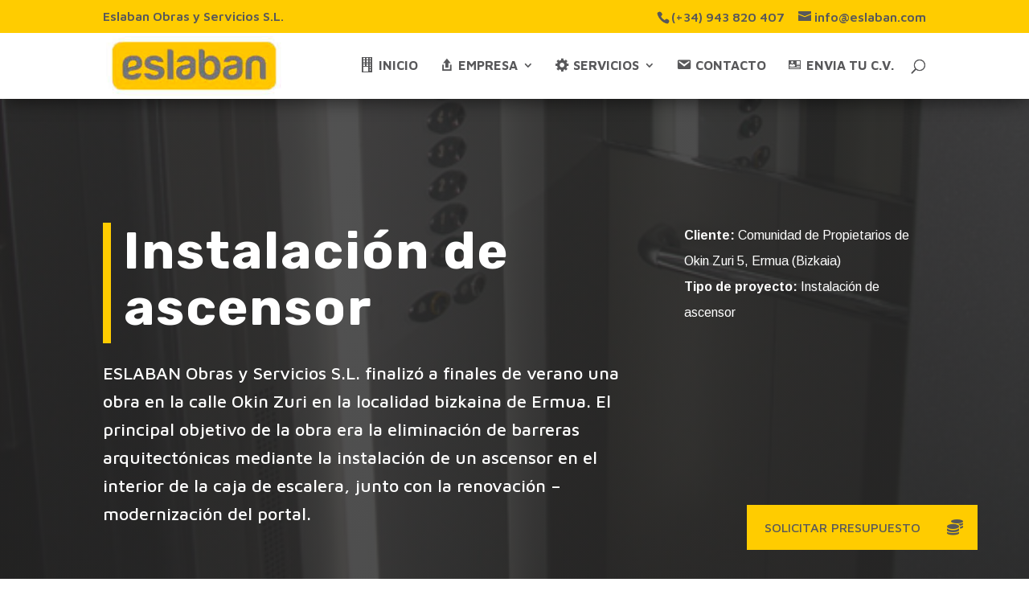

--- FILE ---
content_type: text/html; charset=UTF-8
request_url: https://www.eslaban.com/project/instalacion-de-ascensor-en-okin-zuri-5-ermua-bizkaia/
body_size: 14314
content:
<!DOCTYPE html>
<html lang="es">
<head>
	<meta charset="UTF-8" />
<meta http-equiv="X-UA-Compatible" content="IE=edge">
	<link rel="pingback" href="https://www.eslaban.com/xmlrpc.php" />

	<script type="text/javascript">
		document.documentElement.className = 'js';
	</script>

	<script>var et_site_url='https://www.eslaban.com';var et_post_id='666';function et_core_page_resource_fallback(a,b){"undefined"===typeof b&&(b=a.sheet.cssRules&&0===a.sheet.cssRules.length);b&&(a.onerror=null,a.onload=null,a.href?a.href=et_site_url+"/?et_core_page_resource="+a.id+et_post_id:a.src&&(a.src=et_site_url+"/?et_core_page_resource="+a.id+et_post_id))}
</script>
	<!-- This site is optimized with the Yoast SEO plugin v14.5 - https://yoast.com/wordpress/plugins/seo/ -->
	<title>Instalación de ascensor en Okin Zuri 5, Ermua (Bizkaia) - Eslaban obras y servicios S.L.</title>
	<meta name="robots" content="index, follow" />
	<meta name="googlebot" content="index, follow, max-snippet:-1, max-image-preview:large, max-video-preview:-1" />
	<meta name="bingbot" content="index, follow, max-snippet:-1, max-image-preview:large, max-video-preview:-1" />
	<link rel="canonical" href="http://eslaban.desarrolloscode.com/project/instalacion-de-ascensor-en-okin-zuri-5-ermua-bizkaia/" />
	<meta property="og:locale" content="es_ES" />
	<meta property="og:type" content="article" />
	<meta property="og:title" content="Instalación de ascensor en Okin Zuri 5, Ermua (Bizkaia) - Eslaban obras y servicios S.L." />
	<meta property="og:url" content="http://eslaban.desarrolloscode.com/project/instalacion-de-ascensor-en-okin-zuri-5-ermua-bizkaia/" />
	<meta property="og:site_name" content="Eslaban obras y servicios S.L." />
	<meta property="article:modified_time" content="2020-08-10T10:37:17+00:00" />
	<meta property="og:image" content="https://www.eslaban.com/wp-content/uploads/2020/03/imagenes325a.jpg" />
	<meta property="og:image:width" content="560" />
	<meta property="og:image:height" content="760" />
	<meta name="twitter:card" content="summary_large_image" />
	<script type="application/ld+json" class="yoast-schema-graph">{"@context":"https://schema.org","@graph":[{"@type":"WebSite","@id":"https://www.eslaban.com/#website","url":"https://www.eslaban.com/","name":"Eslaban obras y servicios S.L.","description":"Instalaci\u00f3n de ascensores y rehabilitaci\u00f3n de edificios","potentialAction":[{"@type":"SearchAction","target":"https://www.eslaban.com/?s={search_term_string}","query-input":"required name=search_term_string"}],"inLanguage":"es"},{"@type":"ImageObject","@id":"http://eslaban.desarrolloscode.com/project/instalacion-de-ascensor-en-okin-zuri-5-ermua-bizkaia/#primaryimage","inLanguage":"es","url":"https://www.eslaban.com/wp-content/uploads/2020/03/imagenes325a.jpg","width":560,"height":760,"caption":"DESPU\u00c9S-interior del ascensor"},{"@type":"WebPage","@id":"http://eslaban.desarrolloscode.com/project/instalacion-de-ascensor-en-okin-zuri-5-ermua-bizkaia/#webpage","url":"http://eslaban.desarrolloscode.com/project/instalacion-de-ascensor-en-okin-zuri-5-ermua-bizkaia/","name":"Instalaci\u00f3n de ascensor en Okin Zuri 5, Ermua (Bizkaia) - Eslaban obras y servicios S.L.","isPartOf":{"@id":"https://www.eslaban.com/#website"},"primaryImageOfPage":{"@id":"http://eslaban.desarrolloscode.com/project/instalacion-de-ascensor-en-okin-zuri-5-ermua-bizkaia/#primaryimage"},"datePublished":"2020-03-10T15:27:50+00:00","dateModified":"2020-08-10T10:37:17+00:00","inLanguage":"es","potentialAction":[{"@type":"ReadAction","target":["http://eslaban.desarrolloscode.com/project/instalacion-de-ascensor-en-okin-zuri-5-ermua-bizkaia/"]}]}]}</script>
	<!-- / Yoast SEO plugin. -->


<link rel='dns-prefetch' href='//www.google.com' />
<link rel='dns-prefetch' href='//cdn.jsdelivr.net' />
<link rel='dns-prefetch' href='//cdnjs.cloudflare.com' />
<link rel='dns-prefetch' href='//fonts.googleapis.com' />
<link rel='dns-prefetch' href='//s.w.org' />
<link href='https://fonts.gstatic.com' crossorigin rel='preconnect' />
<link rel="alternate" type="application/rss+xml" title="Eslaban obras y servicios S.L. &raquo; Feed" href="https://www.eslaban.com/feed/" />
<link rel="alternate" type="application/rss+xml" title="Eslaban obras y servicios S.L. &raquo; Feed de los comentarios" href="https://www.eslaban.com/comments/feed/" />
<link rel="alternate" type="application/rss+xml" title="Eslaban obras y servicios S.L. &raquo; Comentario Instalación de ascensor en Okin Zuri 5, Ermua (Bizkaia) del feed" href="https://www.eslaban.com/project/instalacion-de-ascensor-en-okin-zuri-5-ermua-bizkaia/feed/" />
		<!-- This site uses the Google Analytics by MonsterInsights plugin v8.10.0 - Using Analytics tracking - https://www.monsterinsights.com/ -->
		<!-- Nota: MonsterInsights no está actualmente configurado en este sitio. El dueño del sitio necesita identificarse usando su cuenta de Google Analytics en el panel de ajustes de MonsterInsights. -->
					<!-- No UA code set -->
				<!-- / Google Analytics by MonsterInsights -->
				<script type="text/javascript">
			window._wpemojiSettings = {"baseUrl":"https:\/\/s.w.org\/images\/core\/emoji\/12.0.0-1\/72x72\/","ext":".png","svgUrl":"https:\/\/s.w.org\/images\/core\/emoji\/12.0.0-1\/svg\/","svgExt":".svg","source":{"concatemoji":"https:\/\/www.eslaban.com\/wp-includes\/js\/wp-emoji-release.min.js?ver=5.3.20"}};
			!function(e,a,t){var n,r,o,i=a.createElement("canvas"),p=i.getContext&&i.getContext("2d");function s(e,t){var a=String.fromCharCode;p.clearRect(0,0,i.width,i.height),p.fillText(a.apply(this,e),0,0);e=i.toDataURL();return p.clearRect(0,0,i.width,i.height),p.fillText(a.apply(this,t),0,0),e===i.toDataURL()}function c(e){var t=a.createElement("script");t.src=e,t.defer=t.type="text/javascript",a.getElementsByTagName("head")[0].appendChild(t)}for(o=Array("flag","emoji"),t.supports={everything:!0,everythingExceptFlag:!0},r=0;r<o.length;r++)t.supports[o[r]]=function(e){if(!p||!p.fillText)return!1;switch(p.textBaseline="top",p.font="600 32px Arial",e){case"flag":return s([127987,65039,8205,9895,65039],[127987,65039,8203,9895,65039])?!1:!s([55356,56826,55356,56819],[55356,56826,8203,55356,56819])&&!s([55356,57332,56128,56423,56128,56418,56128,56421,56128,56430,56128,56423,56128,56447],[55356,57332,8203,56128,56423,8203,56128,56418,8203,56128,56421,8203,56128,56430,8203,56128,56423,8203,56128,56447]);case"emoji":return!s([55357,56424,55356,57342,8205,55358,56605,8205,55357,56424,55356,57340],[55357,56424,55356,57342,8203,55358,56605,8203,55357,56424,55356,57340])}return!1}(o[r]),t.supports.everything=t.supports.everything&&t.supports[o[r]],"flag"!==o[r]&&(t.supports.everythingExceptFlag=t.supports.everythingExceptFlag&&t.supports[o[r]]);t.supports.everythingExceptFlag=t.supports.everythingExceptFlag&&!t.supports.flag,t.DOMReady=!1,t.readyCallback=function(){t.DOMReady=!0},t.supports.everything||(n=function(){t.readyCallback()},a.addEventListener?(a.addEventListener("DOMContentLoaded",n,!1),e.addEventListener("load",n,!1)):(e.attachEvent("onload",n),a.attachEvent("onreadystatechange",function(){"complete"===a.readyState&&t.readyCallback()})),(n=t.source||{}).concatemoji?c(n.concatemoji):n.wpemoji&&n.twemoji&&(c(n.twemoji),c(n.wpemoji)))}(window,document,window._wpemojiSettings);
		</script>
		<meta content="Divi-child v.1.0.0" name="generator"/><style type="text/css">
img.wp-smiley,
img.emoji {
	display: inline !important;
	border: none !important;
	box-shadow: none !important;
	height: 1em !important;
	width: 1em !important;
	margin: 0 .07em !important;
	vertical-align: -0.1em !important;
	background: none !important;
	padding: 0 !important;
}
</style>
	<link rel='stylesheet' id='dashicons-css'  href='https://www.eslaban.com/wp-includes/css/dashicons.min.css?ver=5.3.20' type='text/css' media='all' />
<link rel='stylesheet' id='menu-icons-extra-css'  href='https://www.eslaban.com/wp-content/plugins/menu-icons/css/extra.min.css?ver=0.12.12' type='text/css' media='all' />
<link rel='stylesheet' id='buttonizer_frontend_style-css'  href='https://www.eslaban.com/wp-content/plugins/buttonizer-multifunctional-button/assets/frontend.css?v=4a89d0019c30921f5baebfd2ead404f6&#038;ver=5.3.20' type='text/css' media='all' />
<link rel='stylesheet' id='buttonizer-icon-library-css'  href='https://cdnjs.cloudflare.com/ajax/libs/font-awesome/5.15.4/css/all.min.css?ver=5.3.20' type='text/css' media='all' integrity='sha512-1ycn6IcaQQ40/MKBW2W4Rhis/DbILU74C1vSrLJxCq57o941Ym01SwNsOMqvEBFlcgUa6xLiPY/NS5R+E6ztJQ==' crossorigin='anonymous' />
<link rel='stylesheet' id='contact-form-7-css'  href='https://www.eslaban.com/wp-content/plugins/contact-form-7/includes/css/styles.css?ver=5.2' type='text/css' media='all' />
<link rel='stylesheet' id='wonderplugin-carousel-engine-css-css'  href='https://www.eslaban.com/wp-content/plugins/wonderplugin-carousel/engine/wonderplugincarouselengine.css?ver=5.3.20' type='text/css' media='all' />
<link rel='stylesheet' id='divi-style-css'  href='https://www.eslaban.com/wp-content/themes/Divi/style.css?ver=5.3.20' type='text/css' media='all' />
<link rel='stylesheet' id='child-style-css'  href='https://www.eslaban.com/wp-content/themes/divi-child/style.css?ver=1.0.0' type='text/css' media='all' />
<link rel='stylesheet' id='divi-fonts-css'  href='https://fonts.googleapis.com/css?family=Open+Sans:300italic,400italic,600italic,700italic,800italic,400,300,600,700,800&#038;subset=latin,latin-ext' type='text/css' media='all' />
<link rel='stylesheet' id='et-builder-googlefonts-cached-css'  href='https://fonts.googleapis.com/css?family=Rubik%3A300%2C300italic%2Cregular%2Citalic%2C500%2C500italic%2C700%2C700italic%2C900%2C900italic%7CArimo%3Aregular%2Citalic%2C700%2C700italic&#038;ver=5.3.20#038;subset=latin,latin-ext' type='text/css' media='all' />
<link rel='stylesheet' id='olympus-google-fonts-css'  href='https://fonts.googleapis.com/css?family=Maven+Pro%3A400%2C500%2C600%2C700%2C800%2C900%2C400i%2C500i%2C600i%2C700i%2C800i%2C900i&#038;display=swap&#038;subset=all&#038;ver=3.0.20' type='text/css' media='all' />
<script type='text/javascript' src='https://www.eslaban.com/wp-includes/js/jquery/jquery.js?ver=1.12.4-wp'></script>
<script type='text/javascript' src='https://www.eslaban.com/wp-includes/js/jquery/jquery-migrate.min.js?ver=1.4.1'></script>
<script type='text/javascript' src='https://www.eslaban.com/wp-content/plugins/wonderplugin-carousel/engine/wonderplugincarouselskins.js?ver=14.0'></script>
<script type='text/javascript' src='https://www.eslaban.com/wp-content/plugins/wonderplugin-carousel/engine/wonderplugincarousel.js?ver=14.0'></script>
<script type='text/javascript' src='https://www.google.com/recaptcha/api.js?render=6LeyIIYUAAAAAA9p_nzW3T95r46Y8U3mmzUeXDEZ&#038;ver=5.3.20'></script>
<script type='text/javascript' src='//cdn.jsdelivr.net/npm/es6-promise@4/dist/es6-promise.auto.min.js?ver=5.3.20'></script>
<script type='text/javascript'>
/* <![CDATA[ */
var et_core_api_spam_recaptcha = {"site_key":"6LeyIIYUAAAAAA9p_nzW3T95r46Y8U3mmzUeXDEZ","page_action":{"action":"instalacion_de_ascensor_en_okin_zuri_5_ermua_bizkaia"}};
/* ]]> */
</script>
<script type='text/javascript' src='https://www.eslaban.com/wp-content/themes/Divi/core/admin/js/recaptcha.js?ver=5.3.20'></script>
<link rel='https://api.w.org/' href='https://www.eslaban.com/wp-json/' />
<link rel="EditURI" type="application/rsd+xml" title="RSD" href="https://www.eslaban.com/xmlrpc.php?rsd" />
<link rel="wlwmanifest" type="application/wlwmanifest+xml" href="https://www.eslaban.com/wp-includes/wlwmanifest.xml" /> 
<meta name="generator" content="WordPress 5.3.20" />
<link rel='shortlink' href='https://www.eslaban.com/?p=666' />
<link rel="alternate" type="application/json+oembed" href="https://www.eslaban.com/wp-json/oembed/1.0/embed?url=https%3A%2F%2Fwww.eslaban.com%2Fproject%2Finstalacion-de-ascensor-en-okin-zuri-5-ermua-bizkaia%2F" />
<link rel="alternate" type="text/xml+oembed" href="https://www.eslaban.com/wp-json/oembed/1.0/embed?url=https%3A%2F%2Fwww.eslaban.com%2Fproject%2Finstalacion-de-ascensor-en-okin-zuri-5-ermua-bizkaia%2F&#038;format=xml" />
<meta name="viewport" content="width=device-width, initial-scale=1.0, maximum-scale=1.0, user-scalable=0" /><script type="text/javascript">
	jQuery(document).ready(function($) {
	//jQuery('.popup').attr("data-content-id", "#thepop");
	//jQuery('.post .et_post_meta_wrapper').appendTo('.post .entry-content #et-boc .et_pb_section_0 .et_pb_text_inner');
		jQuery('.popup').click(function(e) {
			e.preventDefault();
			jQuery.magnificPopup.open({
				items: {src: jQuery(this).data('content-id')},
				type: 'inline'				
			});
		});	
	});	
	
	jQuery(document).ready(function($) {
	//jQuery('.popup').attr("data-content-id", "#thepop");
	//jQuery('.post .et_post_meta_wrapper').appendTo('.post .entry-content #et-boc .et_pb_section_0 .et_pb_text_inner');
		if (jQuery(".single-project .et_pb_text_inner #codigo").length)
		{
			var urlParams = new URLSearchParams(window.location.search);
			
			if (urlParams.has('codigo') && urlParams.get('codigo') == jQuery("#codigo").html())
			{
				// alert(jQuery(".et_pb_text_inner #codigo").html())
				jQuery("#satisfaction").removeClass("mfp-hide");
				jQuery(".wpcf7-hidden[name=codigo_enviar]").val(jQuery("#codigo").html());
				var minus = jQuery('#top-header').height() + jQuery('#main-header').height();
				if(window.matchMedia("(max-width: 767px)").matches) {
					jQuery(window).scrollTop(jQuery('#satisfaction').offset().top);
				}else{
					jQuery(window).scrollTop(jQuery('#satisfaction').offset().top - minus);
				}
			}
				
		}
	});	

</script><link rel="icon" href="https://www.eslaban.com/wp-content/uploads/2020/03/cropped-favicon-32x32.png" sizes="32x32" />
<link rel="icon" href="https://www.eslaban.com/wp-content/uploads/2020/03/cropped-favicon-192x192.png" sizes="192x192" />
<link rel="apple-touch-icon-precomposed" href="https://www.eslaban.com/wp-content/uploads/2020/03/cropped-favicon-180x180.png" />
<meta name="msapplication-TileImage" content="https://www.eslaban.com/wp-content/uploads/2020/03/cropped-favicon-270x270.png" />
<link rel="stylesheet" id="et-core-unified-666-cached-inline-styles" href="https://www.eslaban.com/wp-content/et-cache/666/et-core-unified-666-17671865719503.min.css" onerror="et_core_page_resource_fallback(this, true)" onload="et_core_page_resource_fallback(this)" />	<!-- Fonts Plugin CSS - https://fontsplugin.com/ -->
	<style>
		:root {
--font-base: Maven Pro;
--font-headings: Maven Pro;
--font-input: Maven Pro;
}
body, #content, .entry-content, .post-content, .page-content, .post-excerpt, .entry-summary, .entry-excerpt, .widget-area, .widget, .sidebar, #sidebar, footer, .footer, #footer, .site-footer {
font-family: "Maven Pro";
 }
#site-title, .site-title, #site-title a, .site-title a, .entry-title, .entry-title a, h1, h2, h3, h4, h5, h6, .widget-title {
font-family: "Maven Pro";
 }
button, .button, input, select, textarea, .wp-block-button, .wp-block-button__link {
font-family: "Maven Pro";
 }
#site-title, .site-title, #site-title a, .site-title a, #site-logo, #site-logo a, #logo, #logo a, .logo, .logo a, .wp-block-site-title, .wp-block-site-title a {
font-family: "Maven Pro";
 }
#site-description, .site-description {
font-family: "Maven Pro";
 }
.menu, .page_item a, .menu-item a, .wp-block-navigation, .wp-block-navigation-item__content {
font-family: "Maven Pro";
 }
	</style>
	<!-- Fonts Plugin CSS -->
	</head>
<body class="project-template-default single single-project postid-666 et_pb_button_helper_class et_fixed_nav et_show_nav et_secondary_nav_enabled et_secondary_nav_two_panels et_primary_nav_dropdown_animation_fade et_secondary_nav_dropdown_animation_fade et_header_style_left et_pb_footer_columns4 et_cover_background et_pb_gutter osx et_pb_gutters3 et_pb_pagebuilder_layout et_smooth_scroll et_right_sidebar et_divi_theme et-db et_minified_js et_minified_css">
	<div id="page-container">

					<div id="top-header">
			<div class="container clearfix">

			
				<div id="et-info">
									<span id="et-info-phone">(+34) 943 820 407</span>
				
									<a href="mailto:info@eslaban.com"><span id="et-info-email">info@eslaban.com</span></a>
				
								</div> <!-- #et-info -->

			
				<div id="et-secondary-menu">
				<ul id="et-secondary-nav" class="menu"><li class="menu-item menu-item-type-custom menu-item-object-custom menu-item-1755"><a href="/" data-ps2id-api="true">Eslaban Obras y Servicios S.L.</a></li>
</ul>				</div> <!-- #et-secondary-menu -->

			</div> <!-- .container -->
		</div> <!-- #top-header -->
		
	
			<header id="main-header" data-height-onload="66">
			<div class="container clearfix et_menu_container">
							<div class="logo_container">
					<span class="logo_helper"></span>
					<a href="https://www.eslaban.com/">
						<img src="https://www.eslaban.com/wp-content/uploads/2020/03/logo.png" alt="Eslaban obras y servicios S.L." id="logo" data-height-percentage="90" />
					</a>
				</div>
							<div id="et-top-navigation" data-height="66" data-fixed-height="40">
											<nav id="top-menu-nav">
						<ul id="top-menu" class="nav"><li id="menu-item-1719" class="menu-item menu-item-type-post_type menu-item-object-page menu-item-home menu-item-1719"><a href="https://www.eslaban.com/" data-ps2id-api="true"><i class="_mi _before dashicons dashicons-building" aria-hidden="true"></i><span>Inicio</span></a></li>
<li id="menu-item-78" class="menu-item menu-item-type-post_type menu-item-object-page menu-item-has-children menu-item-78"><a href="https://www.eslaban.com/empresa/" data-ps2id-api="true"><i class="_mi _before dashicons dashicons-upload" aria-hidden="true"></i><span>Empresa</span></a>
<ul class="sub-menu">
	<li id="menu-item-929" class="menu-item menu-item-type-post_type menu-item-object-page menu-item-929"><a href="https://www.eslaban.com/empresa/partners/" data-ps2id-api="true">Partners</a></li>
	<li id="menu-item-1684" class="menu-item menu-item-type-custom menu-item-object-custom menu-item-1684"><a href="/wp-content/uploads/2020/03/catalogo-eslaban-proyectos.pdf" data-ps2id-api="true">Catalogo</a></li>
	<li id="menu-item-1311" class="menu-item menu-item-type-post_type menu-item-object-page menu-item-1311"><a href="https://www.eslaban.com/empresa/noticias/" data-ps2id-api="true">Noticias</a></li>
</ul>
</li>
<li id="menu-item-190" class="menu-item menu-item-type-post_type menu-item-object-page menu-item-has-children menu-item-190"><a href="https://www.eslaban.com/servicios/" data-ps2id-api="true"><i class="_mi _before dashicons dashicons-admin-generic" aria-hidden="true"></i><span>Servicios</span></a>
<ul class="sub-menu">
	<li id="menu-item-606" class="menu-item menu-item-type-post_type menu-item-object-page menu-item-606"><a href="https://www.eslaban.com/servicios/instalacion-y-renovacion-de-ascensores/" data-ps2id-api="true">Ascensores</a></li>
	<li id="menu-item-551" class="menu-item menu-item-type-post_type menu-item-object-page menu-item-551"><a href="https://www.eslaban.com/servicios/rehabilitacion-fachadas/" data-ps2id-api="true">Rehabilitación de fachadas</a></li>
	<li id="menu-item-1179" class="menu-item menu-item-type-post_type menu-item-object-page menu-item-1179"><a href="https://www.eslaban.com/servicios/cubiertas/" data-ps2id-api="true">Cubiertas</a></li>
	<li id="menu-item-1221" class="menu-item menu-item-type-post_type menu-item-object-page menu-item-1221"><a href="https://www.eslaban.com/servicios/mantenimiento-de-edificios/" data-ps2id-api="true">Mantenimiento de Edificios</a></li>
	<li id="menu-item-1156" class="menu-item menu-item-type-post_type menu-item-object-page menu-item-1156"><a href="https://www.eslaban.com/solicitar-presupuesto/" data-ps2id-api="true">Solicitar presupuesto</a></li>
</ul>
</li>
<li id="menu-item-928" class="menu-item menu-item-type-post_type menu-item-object-page menu-item-928"><a href="https://www.eslaban.com/contacto/" data-ps2id-api="true"><i class="_mi _before dashicons dashicons-email" aria-hidden="true"></i><span>Contacto</span></a></li>
<li id="menu-item-2706" class="menu-item menu-item-type-post_type menu-item-object-page menu-item-2706"><a href="https://www.eslaban.com/envia-tu-cv/" data-ps2id-api="true"><i class="_mi _before dashicons dashicons-id" aria-hidden="true"></i><span>Envia tu C.V.</span></a></li>
</ul>						</nav>
					
					
					
										<div id="et_top_search">
						<span id="et_search_icon"></span>
					</div>
					
					<div id="et_mobile_nav_menu">
				<div class="mobile_nav closed">
					<span class="select_page">Seleccionar página</span>
					<span class="mobile_menu_bar mobile_menu_bar_toggle"></span>
				</div>
			</div>				</div> <!-- #et-top-navigation -->
			</div> <!-- .container -->
			<div class="et_search_outer">
				<div class="container et_search_form_container">
					<form role="search" method="get" class="et-search-form" action="https://www.eslaban.com/">
					<input type="search" class="et-search-field" placeholder="Búsqueda &hellip;" value="" name="s" title="Buscar:" />					</form>
					<span class="et_close_search_field"></span>
				</div>
			</div>
		</header> <!-- #main-header -->
			<div id="et-main-area">
	
<div id="main-content">


			
				<article id="post-666" class="post-666 project type-project status-publish has-post-thumbnail hentry project_category-ascensores et_pb_post">

				
					<div class="entry-content">
					<div id="et-boc" class="et-boc">
			
		<div class="et-l et-l--post">
			<div class="et_builder_inner_content et_pb_gutters3">
		<div class="et_pb_section et_pb_section_0 et_pb_with_background et_section_regular" >
				
				
				
				
					<div class="et_pb_row et_pb_row_0">
				<div class="et_pb_column et_pb_column_2_3 et_pb_column_0  et_pb_css_mix_blend_mode_passthrough">
				
				
				<div class="et_pb_with_border et_pb_module et_pb_text et_pb_text_0  et_pb_text_align_left et_pb_bg_layout_dark">
				
				
				<div class="et_pb_text_inner"><h1>Instalación de ascensor</h1></div>
			</div> <!-- .et_pb_text --><div class="et_pb_module et_pb_text et_pb_text_1  et_pb_text_align_left et_pb_bg_layout_dark">
				
				
				<div class="et_pb_text_inner"><p>ESLABAN Obras y Servicios S.L. finalizó a finales de verano una obra en la calle Okin Zuri en la localidad bizkaina de Ermua. El principal objetivo de la obra era la eliminación de barreras arquitectónicas mediante la instalación de un ascensor en el interior de la caja de escalera, junto con la renovación &#8211; modernización del portal. </p></div>
			</div> <!-- .et_pb_text -->
			</div> <!-- .et_pb_column --><div class="et_pb_column et_pb_column_1_3 et_pb_column_1  et_pb_css_mix_blend_mode_passthrough et-last-child">
				
				
				<div class="et_pb_module et_pb_text et_pb_text_2  et_pb_text_align_left et_pb_bg_layout_dark">
				
				
				<div class="et_pb_text_inner"><ul>
<li><strong>Cliente:</strong>&nbsp;Comunidad de Propietarios de Okin Zuri 5, Ermua (Bizkaia)</li>
<li><strong>Tipo de proyecto:</strong> Instalación de ascensor</li>
</ul></div>
			</div> <!-- .et_pb_text -->
			</div> <!-- .et_pb_column -->
				
				
			</div> <!-- .et_pb_row -->
				
				
			</div> <!-- .et_pb_section --><div class="et_pb_section et_pb_section_1 et_section_regular" >
				
				
				
				
					<div class="et_pb_row et_pb_row_1">
				<div class="et_pb_column et_pb_column_4_4 et_pb_column_2  et_pb_css_mix_blend_mode_passthrough et-last-child">
				
				
				<div class="et_pb_module et_pb_text et_pb_text_3  et_pb_text_align_left et_pb_bg_layout_light">
				
				
				<div class="et_pb_text_inner"><h2>Situación anterior y de emplazamiento del edificio</h2></div>
			</div> <!-- .et_pb_text --><div class="et_pb_module et_pb_divider et_pb_divider_0 et_pb_divider_position_center et_pb_space"><div class="et_pb_divider_internal"></div></div><div class="et_pb_module et_pb_text et_pb_text_4  et_pb_text_align_left et_pb_bg_layout_light">
				
				
				<div class="et_pb_text_inner"><p><strong>Tipo de edificio:</strong> Residencial</p>
<p><strong>Dimensiones del edificio</strong>: Planta baja + 4 plantas&nbsp;</p>
<p><strong>Emplazamiento</strong>: Edicio adosado.&nbsp;</p>
<p><strong>Escalera:</strong> Escalera de tres tramos con descansillos intermedios. Núcleo de escaleras como elementos de comunicación vertical.</p></div>
			</div> <!-- .et_pb_text -->
			</div> <!-- .et_pb_column -->
				
				
			</div> <!-- .et_pb_row --><div id="galeria-antes-despues" class="et_pb_row et_pb_row_2">
				<div class="et_pb_column et_pb_column_4_4 et_pb_column_3  et_pb_css_mix_blend_mode_passthrough et-last-child">
				
				
				<div class="et_pb_module et_pb_text et_pb_text_5  et_pb_text_align_center et_pb_bg_layout_light">
				
				
				<div class="et_pb_text_inner"><p>Para visualizar. Haga click sobre las imágenes.</p></div>
			</div> <!-- .et_pb_text --><div class="et_pb_module et_pb_gallery et_pb_gallery_0  et_pb_text_align_center et_pb_bg_layout_light et_pb_gallery_grid">
				<div class="et_pb_gallery_items et_post_gallery clearfix" data-per_page="4"><div class="et_pb_gallery_item et_pb_grid_item et_pb_bg_layout_light et_pb_gallery_item_0_0">
				<div class='et_pb_gallery_image landscape'>
					<a href="https://www.eslaban.com/wp-content/uploads/2020/03/imagenes325a.jpg" title="DESPUÉS-interior del ascensor">
					<img src="https://www.eslaban.com/wp-content/uploads/2020/03/imagenes325a-400x284.jpg" alt="DESPUÉS-interior del ascensor" srcset="https://www.eslaban.com/wp-content/uploads/2020/03/imagenes325a.jpg 479w, https://www.eslaban.com/wp-content/uploads/2020/03/imagenes325a-400x284.jpg 480w" sizes="(max-width:479px) 479px, 100vw" />
					<span class="et_overlay"></span>
				</a>
				</div><h3 class="et_pb_gallery_title">DESPUÉS-interior del ascensor</h3></div><div class="et_pb_gallery_item et_pb_grid_item et_pb_bg_layout_light et_pb_gallery_item_0_1">
				<div class='et_pb_gallery_image landscape'>
					<a href="https://www.eslaban.com/wp-content/uploads/2020/03/imagenes299a.jpg" title="ANTES-escalera con hueco estrecho">
					<img src="https://www.eslaban.com/wp-content/uploads/2020/03/imagenes299a-400x284.jpg" alt="ANTES-escalera con hueco estrecho" srcset="https://www.eslaban.com/wp-content/uploads/2020/03/imagenes299a.jpg 479w, https://www.eslaban.com/wp-content/uploads/2020/03/imagenes299a-400x284.jpg 480w" sizes="(max-width:479px) 479px, 100vw" />
					<span class="et_overlay"></span>
				</a>
				</div><h3 class="et_pb_gallery_title">ANTES-escalera con hueco estrecho</h3></div><div class="et_pb_gallery_item et_pb_grid_item et_pb_bg_layout_light et_pb_gallery_item_0_2">
				<div class='et_pb_gallery_image landscape'>
					<a href="https://www.eslaban.com/wp-content/uploads/2020/03/imagenes300a.jpg" title="ANTES-escalera">
					<img src="https://www.eslaban.com/wp-content/uploads/2020/03/imagenes300a-400x284.jpg" alt="ANTES-escalera" srcset="https://www.eslaban.com/wp-content/uploads/2020/03/imagenes300a.jpg 479w, https://www.eslaban.com/wp-content/uploads/2020/03/imagenes300a-400x284.jpg 480w" sizes="(max-width:479px) 479px, 100vw" />
					<span class="et_overlay"></span>
				</a>
				</div><h3 class="et_pb_gallery_title">ANTES-escalera</h3></div><div class="et_pb_gallery_item et_pb_grid_item et_pb_bg_layout_light et_pb_gallery_item_0_3">
				<div class='et_pb_gallery_image landscape'>
					<a href="https://www.eslaban.com/wp-content/uploads/2020/03/imagenes301a.jpg" title="DESPUÉS-reforma de escalera e instalación de ascensor">
					<img src="https://www.eslaban.com/wp-content/uploads/2020/03/imagenes301a-400x284.jpg" alt="DESPUÉS-reforma de escalera e instalación de ascensor" srcset="https://www.eslaban.com/wp-content/uploads/2020/03/imagenes301a.jpg 479w, https://www.eslaban.com/wp-content/uploads/2020/03/imagenes301a-400x284.jpg 480w" sizes="(max-width:479px) 479px, 100vw" />
					<span class="et_overlay"></span>
				</a>
				</div><h3 class="et_pb_gallery_title">DESPUÉS-reforma de escalera e instalación de ascensor</h3></div><div class="et_pb_gallery_item et_pb_grid_item et_pb_bg_layout_light et_pb_gallery_item_0_4">
				<div class='et_pb_gallery_image landscape'>
					<a href="https://www.eslaban.com/wp-content/uploads/2020/03/imagenes322a.jpg" title="DESPUÉS-portal reformado">
					<img src="https://www.eslaban.com/wp-content/uploads/2020/03/imagenes322a-400x284.jpg" alt="DESPUÉS-portal reformado" srcset="https://www.eslaban.com/wp-content/uploads/2020/03/imagenes322a.jpg 479w, https://www.eslaban.com/wp-content/uploads/2020/03/imagenes322a-400x284.jpg 480w" sizes="(max-width:479px) 479px, 100vw" />
					<span class="et_overlay"></span>
				</a>
				</div><h3 class="et_pb_gallery_title">DESPUÉS-portal reformado</h3></div><div class="et_pb_gallery_item et_pb_grid_item et_pb_bg_layout_light et_pb_gallery_item_0_5">
				<div class='et_pb_gallery_image landscape'>
					<a href="https://www.eslaban.com/wp-content/uploads/2020/03/imagenes323a.jpg" title="DESPUÉS-reforma de hueco de escalera">
					<img src="https://www.eslaban.com/wp-content/uploads/2020/03/imagenes323a-400x284.jpg" alt="DESPUÉS-reforma de hueco de escalera" srcset="https://www.eslaban.com/wp-content/uploads/2020/03/imagenes323a.jpg 479w, https://www.eslaban.com/wp-content/uploads/2020/03/imagenes323a-400x284.jpg 480w" sizes="(max-width:479px) 479px, 100vw" />
					<span class="et_overlay"></span>
				</a>
				</div><h3 class="et_pb_gallery_title">DESPUÉS-reforma de hueco de escalera</h3></div><div class="et_pb_gallery_item et_pb_grid_item et_pb_bg_layout_light et_pb_gallery_item_0_6">
				<div class='et_pb_gallery_image landscape'>
					<a href="https://www.eslaban.com/wp-content/uploads/2020/03/imagenes324a.jpg" title="DESPUÉS-ascensor">
					<img src="https://www.eslaban.com/wp-content/uploads/2020/03/imagenes324a-400x284.jpg" alt="DESPUÉS-ascensor" srcset="https://www.eslaban.com/wp-content/uploads/2020/03/imagenes324a.jpg 479w, https://www.eslaban.com/wp-content/uploads/2020/03/imagenes324a-400x284.jpg 480w" sizes="(max-width:479px) 479px, 100vw" />
					<span class="et_overlay"></span>
				</a>
				</div><h3 class="et_pb_gallery_title">DESPUÉS-ascensor</h3></div><div class="et_pb_gallery_item et_pb_grid_item et_pb_bg_layout_light et_pb_gallery_item_0_7">
				<div class='et_pb_gallery_image landscape'>
					<a href="https://www.eslaban.com/wp-content/uploads/2020/03/imagenes326a.jpg" title="Detalle del interior del ascensor">
					<img src="https://www.eslaban.com/wp-content/uploads/2020/03/imagenes326a-400x284.jpg" alt="Detalle del interior del ascensor" srcset="https://www.eslaban.com/wp-content/uploads/2020/03/imagenes326a.jpg 479w, https://www.eslaban.com/wp-content/uploads/2020/03/imagenes326a-400x284.jpg 480w" sizes="(max-width:479px) 479px, 100vw" />
					<span class="et_overlay"></span>
				</a>
				</div><h3 class="et_pb_gallery_title">Detalle del interior del ascensor</h3></div></div><!-- .et_pb_gallery_items --><div class="et_pb_gallery_pagination"></div></div><!-- .et_pb_gallery -->
			</div> <!-- .et_pb_column -->
				
				
			</div> <!-- .et_pb_row --><div class="et_pb_row et_pb_row_3">
				<div class="et_pb_column et_pb_column_4_4 et_pb_column_4  et_pb_css_mix_blend_mode_passthrough et-last-child">
				
				
				<div class="et_pb_module et_pb_text et_pb_text_6  et_pb_text_align_left et_pb_bg_layout_light">
				
				
				<div class="et_pb_text_inner"><h2>Solución técnica ofrecida por ESLABAN</h2></div>
			</div> <!-- .et_pb_text --><div class="et_pb_module et_pb_divider et_pb_divider_1 et_pb_divider_position_center et_pb_space"><div class="et_pb_divider_internal"></div></div><div class="et_pb_module et_pb_text et_pb_text_7  et_pb_text_align_left et_pb_bg_layout_light">
				
				
				<div class="et_pb_text_inner"><p>Se trataba de la <strong>instalación de un ascensor</strong> que garantice la <strong>accesibilidad</strong> a cada una de las plantas del&nbsp;edificio. El ascensor se colocó en el interior del edificio, en parte del espacio que ocupaba la escalera antigua. Los principales trabajos realizados fueron los siguientes:</p>
<p>&#8211;&nbsp;Demolición parcial de escalera y rellanos de vivienda, mediante corte de la misma para conseguir habilitar hueco suficiente entre losas de escalera para la instalación de ascensor.</p>
<p>&#8211;&nbsp;Ejecución de foso de ascensor.</p>
<p>&#8211;&nbsp;Formación de rampa.</p>
<p>&#8211;&nbsp;Revestimiento del suelo del portal, la rampa y el 1º tramo de la escalera del portal.</p>
<p>&#8211;&nbsp;Montaje de estructura metálica electrosoldada para el castillete del ascensor, formado por cuatro pilares principales de tubo de acero y angulares.</p>
<p>&#8211;&nbsp;Suministro y colocación de pasamanos metálico.</p>
<p>&#8211;&nbsp;Pintado de todos aquellos cerramientos que se construyan o afecten por la obra (paredes, techos, estructura ascensor y puertas ascensor).</p>
<p>&#8211; Instalación de un <a href="/empresa/partners">ascensor eléctrico</a> de última generación, consumo reducido y sin cuarto de máquinas.</p></div>
			</div> <!-- .et_pb_text -->
			</div> <!-- .et_pb_column -->
				
				
			</div> <!-- .et_pb_row --><div id="satisfaction" class="et_pb_row et_pb_row_5 mfp-hide">
				<div class="et_pb_column et_pb_column_4_4 et_pb_column_5  et_pb_css_mix_blend_mode_passthrough et-last-child">
				
				
				<div class="et_pb_module et_pb_text et_pb_text_8  et_pb_text_align_left et_pb_bg_layout_light">
				
				
				<div class="et_pb_text_inner"><h2>Departamento de calidad - Estudio de Satisfaccion de cliente</h2></div>
			</div> <!-- .et_pb_text --><div class="et_pb_module et_pb_divider et_pb_divider_2 et_pb_divider_position_center et_pb_space"><div class="et_pb_divider_internal"></div></div><div id="formulario_calidad" class="et_pb_module et_pb_code et_pb_code_0">
				
				
				<div class="et_pb_code_inner"><div role="form" class="wpcf7" id="wpcf7-f3015-p666-o1" lang="es-ES" dir="ltr">
<div class="screen-reader-response" role="alert" aria-live="polite"></div>
<form action="/project/instalacion-de-ascensor-en-okin-zuri-5-ermua-bizkaia/#wpcf7-f3015-p666-o1" method="post" class="wpcf7-form init" novalidate="novalidate">
<div style="display: none;">
<input type="hidden" name="_wpcf7" value="3015" />
<input type="hidden" name="_wpcf7_version" value="5.2" />
<input type="hidden" name="_wpcf7_locale" value="es_ES" />
<input type="hidden" name="_wpcf7_unit_tag" value="wpcf7-f3015-p666-o1" />
<input type="hidden" name="_wpcf7_container_post" value="666" />
<input type="hidden" name="_wpcf7_posted_data_hash" value="" />
<input type="hidden" name="_wpcf7_recaptcha_response" value="" />
</div>
<p>Agradecemos la confianza que nos han demostrado y desearíamos conocer su opinión sobre diferentes aspectos. Por favor, cumplimente el cuestionario marcando una cruz en la casilla correspondiente, de acuerdo con la escala siguiente:</p>
<fieldset>
<legend>1. ANTES DE LA INSTALACIÓN</legend>
<p><label>1.1. Atención telefónica</label><br />
    <span class="wpcf7-form-control-wrap atencion-telefonica-11"><span class="wpcf7-form-control wpcf7-checkbox wpcf7-validates-as-required wpcf7-exclusive-checkbox"><span class="wpcf7-list-item first"><input type="checkbox" name="atencion-telefonica-11" value="Muy Satisfactorio" /><span class="wpcf7-list-item-label">Muy Satisfactorio</span></span><span class="wpcf7-list-item"><input type="checkbox" name="atencion-telefonica-11" value="Satisfactorio" /><span class="wpcf7-list-item-label">Satisfactorio</span></span><span class="wpcf7-list-item"><input type="checkbox" name="atencion-telefonica-11" value="Insatisfactorio" /><span class="wpcf7-list-item-label">Insatisfactorio</span></span><span class="wpcf7-list-item"><input type="checkbox" name="atencion-telefonica-11" value="Muy Insatisfactorio" /><span class="wpcf7-list-item-label">Muy Insatisfactorio</span></span><span class="wpcf7-list-item last"><input type="checkbox" name="atencion-telefonica-11" value="NS / NC" /><span class="wpcf7-list-item-label">NS / NC</span></span></span></span><br />
<label>1.2. Solución técnica aportada</label><br />
    <span class="wpcf7-form-control-wrap solucion-tecnica-aportada-12"><span class="wpcf7-form-control wpcf7-checkbox wpcf7-validates-as-required wpcf7-exclusive-checkbox"><span class="wpcf7-list-item first"><input type="checkbox" name="solucion-tecnica-aportada-12" value="Muy Satisfactorio" /><span class="wpcf7-list-item-label">Muy Satisfactorio</span></span><span class="wpcf7-list-item"><input type="checkbox" name="solucion-tecnica-aportada-12" value="Satisfactorio" /><span class="wpcf7-list-item-label">Satisfactorio</span></span><span class="wpcf7-list-item"><input type="checkbox" name="solucion-tecnica-aportada-12" value="Insatisfactorio" /><span class="wpcf7-list-item-label">Insatisfactorio</span></span><span class="wpcf7-list-item"><input type="checkbox" name="solucion-tecnica-aportada-12" value="Muy Insatisfactorio" /><span class="wpcf7-list-item-label">Muy Insatisfactorio</span></span><span class="wpcf7-list-item last"><input type="checkbox" name="solucion-tecnica-aportada-12" value="NS / NC" /><span class="wpcf7-list-item-label">NS / NC</span></span></span></span><br />
<label>1.3. Claridad de las comunicaciones</label><br />
     <span class="wpcf7-form-control-wrap claridad-comunicaciones-13"><span class="wpcf7-form-control wpcf7-checkbox wpcf7-validates-as-required wpcf7-exclusive-checkbox"><span class="wpcf7-list-item first"><input type="checkbox" name="claridad-comunicaciones-13" value="Muy Satisfactorio" /><span class="wpcf7-list-item-label">Muy Satisfactorio</span></span><span class="wpcf7-list-item"><input type="checkbox" name="claridad-comunicaciones-13" value="Satisfactorio" /><span class="wpcf7-list-item-label">Satisfactorio</span></span><span class="wpcf7-list-item"><input type="checkbox" name="claridad-comunicaciones-13" value="Insatisfactorio" /><span class="wpcf7-list-item-label">Insatisfactorio</span></span><span class="wpcf7-list-item"><input type="checkbox" name="claridad-comunicaciones-13" value="Muy Insatisfactorio" /><span class="wpcf7-list-item-label">Muy Insatisfactorio</span></span><span class="wpcf7-list-item last"><input type="checkbox" name="claridad-comunicaciones-13" value="NS / NC" /><span class="wpcf7-list-item-label">NS / NC</span></span></span></span><br />
<label>1.4. Calidad de la oferta</label><br />
     <span class="wpcf7-form-control-wrap calidad-oferta-14"><span class="wpcf7-form-control wpcf7-checkbox wpcf7-validates-as-required wpcf7-exclusive-checkbox"><span class="wpcf7-list-item first"><input type="checkbox" name="calidad-oferta-14" value="Muy Satisfactorio" /><span class="wpcf7-list-item-label">Muy Satisfactorio</span></span><span class="wpcf7-list-item"><input type="checkbox" name="calidad-oferta-14" value="Satisfactorio" /><span class="wpcf7-list-item-label">Satisfactorio</span></span><span class="wpcf7-list-item"><input type="checkbox" name="calidad-oferta-14" value="Insatisfactorio" /><span class="wpcf7-list-item-label">Insatisfactorio</span></span><span class="wpcf7-list-item"><input type="checkbox" name="calidad-oferta-14" value="Muy Insatisfactorio" /><span class="wpcf7-list-item-label">Muy Insatisfactorio</span></span><span class="wpcf7-list-item last"><input type="checkbox" name="calidad-oferta-14" value="NS / NC" /><span class="wpcf7-list-item-label">NS / NC</span></span></span></span><br />
<label>1.5. Plazo de entrega del presupuesto</label><br />
     <span class="wpcf7-form-control-wrap plazo-entrega-presupuesto-15"><span class="wpcf7-form-control wpcf7-checkbox wpcf7-validates-as-required wpcf7-exclusive-checkbox"><span class="wpcf7-list-item first"><input type="checkbox" name="plazo-entrega-presupuesto-15" value="Muy Satisfactorio" /><span class="wpcf7-list-item-label">Muy Satisfactorio</span></span><span class="wpcf7-list-item"><input type="checkbox" name="plazo-entrega-presupuesto-15" value="Satisfactorio" /><span class="wpcf7-list-item-label">Satisfactorio</span></span><span class="wpcf7-list-item"><input type="checkbox" name="plazo-entrega-presupuesto-15" value="Insatisfactorio" /><span class="wpcf7-list-item-label">Insatisfactorio</span></span><span class="wpcf7-list-item"><input type="checkbox" name="plazo-entrega-presupuesto-15" value="Muy Insatisfactorio" /><span class="wpcf7-list-item-label">Muy Insatisfactorio</span></span><span class="wpcf7-list-item last"><input type="checkbox" name="plazo-entrega-presupuesto-15" value="NS / NC" /><span class="wpcf7-list-item-label">NS / NC</span></span></span></span><br />
</fieldset>
<fieldset>
<legend>2. DURANTE LA FASE DE OBRA</legend>
<p><label>2.1. Seguimiento de la obra</label><br />
    <span class="wpcf7-form-control-wrap seguimiento-obra-21"><span class="wpcf7-form-control wpcf7-checkbox wpcf7-validates-as-required wpcf7-exclusive-checkbox"><span class="wpcf7-list-item first"><input type="checkbox" name="seguimiento-obra-21" value="Muy Satisfactorio" /><span class="wpcf7-list-item-label">Muy Satisfactorio</span></span><span class="wpcf7-list-item"><input type="checkbox" name="seguimiento-obra-21" value="Satisfactorio" /><span class="wpcf7-list-item-label">Satisfactorio</span></span><span class="wpcf7-list-item"><input type="checkbox" name="seguimiento-obra-21" value="Insatisfactorio" /><span class="wpcf7-list-item-label">Insatisfactorio</span></span><span class="wpcf7-list-item"><input type="checkbox" name="seguimiento-obra-21" value="Muy Insatisfactorio" /><span class="wpcf7-list-item-label">Muy Insatisfactorio</span></span><span class="wpcf7-list-item last"><input type="checkbox" name="seguimiento-obra-21" value="NS / NC" /><span class="wpcf7-list-item-label">NS / NC</span></span></span></span></p>
<p><label>2.2. Orden y limpieza de la obra</label><br />
    <span class="wpcf7-form-control-wrap orden-limpieza-obra-22"><span class="wpcf7-form-control wpcf7-checkbox wpcf7-validates-as-required wpcf7-exclusive-checkbox"><span class="wpcf7-list-item first"><input type="checkbox" name="orden-limpieza-obra-22" value="Muy Satisfactorio" /><span class="wpcf7-list-item-label">Muy Satisfactorio</span></span><span class="wpcf7-list-item"><input type="checkbox" name="orden-limpieza-obra-22" value="Satisfactorio" /><span class="wpcf7-list-item-label">Satisfactorio</span></span><span class="wpcf7-list-item"><input type="checkbox" name="orden-limpieza-obra-22" value="Insatisfactorio" /><span class="wpcf7-list-item-label">Insatisfactorio</span></span><span class="wpcf7-list-item"><input type="checkbox" name="orden-limpieza-obra-22" value="Muy Insatisfactorio" /><span class="wpcf7-list-item-label">Muy Insatisfactorio</span></span><span class="wpcf7-list-item last"><input type="checkbox" name="orden-limpieza-obra-22" value="NS / NC" /><span class="wpcf7-list-item-label">NS / NC</span></span></span></span></p>
<p><label>2.3. Disponibilidad del jefe de obra</label><br />
     <span class="wpcf7-form-control-wrap disponibilidad-jefe-obra-23"><span class="wpcf7-form-control wpcf7-checkbox wpcf7-validates-as-required wpcf7-exclusive-checkbox"><span class="wpcf7-list-item first"><input type="checkbox" name="disponibilidad-jefe-obra-23" value="Muy Satisfactorio" /><span class="wpcf7-list-item-label">Muy Satisfactorio</span></span><span class="wpcf7-list-item"><input type="checkbox" name="disponibilidad-jefe-obra-23" value="Satisfactorio" /><span class="wpcf7-list-item-label">Satisfactorio</span></span><span class="wpcf7-list-item"><input type="checkbox" name="disponibilidad-jefe-obra-23" value="Insatisfactorio" /><span class="wpcf7-list-item-label">Insatisfactorio</span></span><span class="wpcf7-list-item"><input type="checkbox" name="disponibilidad-jefe-obra-23" value="Muy Insatisfactorio" /><span class="wpcf7-list-item-label">Muy Insatisfactorio</span></span><span class="wpcf7-list-item last"><input type="checkbox" name="disponibilidad-jefe-obra-23" value="NS / NC" /><span class="wpcf7-list-item-label">NS / NC</span></span></span></span></p>
<p><label>2.4. Calidad en la ejecución de los trabajos</label><br />
     <span class="wpcf7-form-control-wrap calidad-ejecucion-trabajos-24"><span class="wpcf7-form-control wpcf7-checkbox wpcf7-validates-as-required wpcf7-exclusive-checkbox"><span class="wpcf7-list-item first"><input type="checkbox" name="calidad-ejecucion-trabajos-24" value="Muy Satisfactorio" /><span class="wpcf7-list-item-label">Muy Satisfactorio</span></span><span class="wpcf7-list-item"><input type="checkbox" name="calidad-ejecucion-trabajos-24" value="Satisfactorio" /><span class="wpcf7-list-item-label">Satisfactorio</span></span><span class="wpcf7-list-item"><input type="checkbox" name="calidad-ejecucion-trabajos-24" value="Insatisfactorio" /><span class="wpcf7-list-item-label">Insatisfactorio</span></span><span class="wpcf7-list-item"><input type="checkbox" name="calidad-ejecucion-trabajos-24" value="Muy Insatisfactorio" /><span class="wpcf7-list-item-label">Muy Insatisfactorio</span></span><span class="wpcf7-list-item last"><input type="checkbox" name="calidad-ejecucion-trabajos-24" value="NS / NC" /><span class="wpcf7-list-item-label">NS / NC</span></span></span></span></p>
<p><label>2.5. Plazo de entrega de la obra</label><br />
     <span class="wpcf7-form-control-wrap plazo-entrega-obra-25"><span class="wpcf7-form-control wpcf7-checkbox wpcf7-validates-as-required wpcf7-exclusive-checkbox"><span class="wpcf7-list-item first"><input type="checkbox" name="plazo-entrega-obra-25" value="Muy Satisfactorio" /><span class="wpcf7-list-item-label">Muy Satisfactorio</span></span><span class="wpcf7-list-item"><input type="checkbox" name="plazo-entrega-obra-25" value="Satisfactorio" /><span class="wpcf7-list-item-label">Satisfactorio</span></span><span class="wpcf7-list-item"><input type="checkbox" name="plazo-entrega-obra-25" value="Insatisfactorio" /><span class="wpcf7-list-item-label">Insatisfactorio</span></span><span class="wpcf7-list-item"><input type="checkbox" name="plazo-entrega-obra-25" value="Muy Insatisfactorio" /><span class="wpcf7-list-item-label">Muy Insatisfactorio</span></span><span class="wpcf7-list-item last"><input type="checkbox" name="plazo-entrega-obra-25" value="NS / NC" /><span class="wpcf7-list-item-label">NS / NC</span></span></span></span></p>
</fieldset>
<fieldset>
<legend>3. AL FINALIZAR LA OBRA</legend>
<p><label>3.1. Materiales se ajustan a lo esperado</label><br />
    <span class="wpcf7-form-control-wrap materiales-ajustan-esperado-31"><span class="wpcf7-form-control wpcf7-checkbox wpcf7-validates-as-required wpcf7-exclusive-checkbox"><span class="wpcf7-list-item first"><input type="checkbox" name="materiales-ajustan-esperado-31" value="Muy Satisfactorio" /><span class="wpcf7-list-item-label">Muy Satisfactorio</span></span><span class="wpcf7-list-item"><input type="checkbox" name="materiales-ajustan-esperado-31" value="Satisfactorio" /><span class="wpcf7-list-item-label">Satisfactorio</span></span><span class="wpcf7-list-item"><input type="checkbox" name="materiales-ajustan-esperado-31" value="Insatisfactorio" /><span class="wpcf7-list-item-label">Insatisfactorio</span></span><span class="wpcf7-list-item"><input type="checkbox" name="materiales-ajustan-esperado-31" value="Muy Insatisfactorio" /><span class="wpcf7-list-item-label">Muy Insatisfactorio</span></span><span class="wpcf7-list-item last"><input type="checkbox" name="materiales-ajustan-esperado-31" value="NS / NC" /><span class="wpcf7-list-item-label">NS / NC</span></span></span></span></p>
<p><label>3.2. Soluciones se ajustan a lo esperado</label><br />
    <span class="wpcf7-form-control-wrap soluciones-ajustan-esperado-32"><span class="wpcf7-form-control wpcf7-checkbox wpcf7-validates-as-required wpcf7-exclusive-checkbox"><span class="wpcf7-list-item first"><input type="checkbox" name="soluciones-ajustan-esperado-32" value="Muy Satisfactorio" /><span class="wpcf7-list-item-label">Muy Satisfactorio</span></span><span class="wpcf7-list-item"><input type="checkbox" name="soluciones-ajustan-esperado-32" value="Satisfactorio" /><span class="wpcf7-list-item-label">Satisfactorio</span></span><span class="wpcf7-list-item"><input type="checkbox" name="soluciones-ajustan-esperado-32" value="Insatisfactorio" /><span class="wpcf7-list-item-label">Insatisfactorio</span></span><span class="wpcf7-list-item"><input type="checkbox" name="soluciones-ajustan-esperado-32" value="Muy Insatisfactorio" /><span class="wpcf7-list-item-label">Muy Insatisfactorio</span></span><span class="wpcf7-list-item last"><input type="checkbox" name="soluciones-ajustan-esperado-32" value="NS / NC" /><span class="wpcf7-list-item-label">NS / NC</span></span></span></span></p>
<p><label>3.3. Estética se ajusta a lo esperado</label><br />
     <span class="wpcf7-form-control-wrap estetica-ajusta-esperado-33"><span class="wpcf7-form-control wpcf7-checkbox wpcf7-validates-as-required wpcf7-exclusive-checkbox"><span class="wpcf7-list-item first"><input type="checkbox" name="estetica-ajusta-esperado-33" value="Muy Satisfactorio" /><span class="wpcf7-list-item-label">Muy Satisfactorio</span></span><span class="wpcf7-list-item"><input type="checkbox" name="estetica-ajusta-esperado-33" value="Satisfactorio" /><span class="wpcf7-list-item-label">Satisfactorio</span></span><span class="wpcf7-list-item"><input type="checkbox" name="estetica-ajusta-esperado-33" value="Insatisfactorio" /><span class="wpcf7-list-item-label">Insatisfactorio</span></span><span class="wpcf7-list-item"><input type="checkbox" name="estetica-ajusta-esperado-33" value="Muy Insatisfactorio" /><span class="wpcf7-list-item-label">Muy Insatisfactorio</span></span><span class="wpcf7-list-item last"><input type="checkbox" name="estetica-ajusta-esperado-33" value="NS / NC" /><span class="wpcf7-list-item-label">NS / NC</span></span></span></span><br />
</fieldset>
<fieldset>
<legend>4. RESPUESTA DE ESLABAN A SUS SUGERENCIAS Y RECLAMACIONES</legend>
<p><label>4.1. ¿Ha planteado en alguna ocasión alguna queja a Eslaban?</label><br />
    <span class="wpcf7-form-control-wrap planteado-alguna-ocasion-alguna-queja-eslaban-41"><span class="wpcf7-form-control wpcf7-checkbox wpcf7-validates-as-required wpcf7-exclusive-checkbox"><span class="wpcf7-list-item first"><input type="checkbox" name="planteado-alguna-ocasion-alguna-queja-eslaban-41" value="Si" /><span class="wpcf7-list-item-label">Si</span></span><span class="wpcf7-list-item last"><input type="checkbox" name="planteado-alguna-ocasion-alguna-queja-eslaban-41" value="No" /><span class="wpcf7-list-item-label">No</span></span></span></span></p>
<p><label>4.2. ¿A quién?</label><br />
    <span class="wpcf7-form-control-wrap a-quien-planteado-queja-42"><span class="wpcf7-form-control wpcf7-checkbox wpcf7-validates-as-required wpcf7-exclusive-checkbox"><span class="wpcf7-list-item first"><input type="checkbox" name="a-quien-planteado-queja-42" value="Comercial" /><span class="wpcf7-list-item-label">Comercial</span></span><span class="wpcf7-list-item"><input type="checkbox" name="a-quien-planteado-queja-42" value="Jefe de obra" /><span class="wpcf7-list-item-label">Jefe de obra</span></span><span class="wpcf7-list-item"><input type="checkbox" name="a-quien-planteado-queja-42" value="Oficinas Centrales" /><span class="wpcf7-list-item-label">Oficinas Centrales</span></span><span class="wpcf7-list-item last"><input type="checkbox" name="a-quien-planteado-queja-42" value="Gerencia" /><span class="wpcf7-list-item-label">Gerencia</span></span></span></span></p>
<p><label>4.3. ¿Cómo calificaría la respuesta de Eslaban a su queja?</label><br />
     <span class="wpcf7-form-control-wrap como-calificaria-respuesta-eslaban-a-su-queja-43"><span class="wpcf7-form-control wpcf7-checkbox wpcf7-validates-as-required wpcf7-exclusive-checkbox"><span class="wpcf7-list-item first"><input type="checkbox" name="como-calificaria-respuesta-eslaban-a-su-queja-43" value="Muy Satisfactorio" /><span class="wpcf7-list-item-label">Muy Satisfactorio</span></span><span class="wpcf7-list-item"><input type="checkbox" name="como-calificaria-respuesta-eslaban-a-su-queja-43" value="Satisfactorio" /><span class="wpcf7-list-item-label">Satisfactorio</span></span><span class="wpcf7-list-item"><input type="checkbox" name="como-calificaria-respuesta-eslaban-a-su-queja-43" value="NS / NC" /><span class="wpcf7-list-item-label">NS / NC</span></span><span class="wpcf7-list-item"><input type="checkbox" name="como-calificaria-respuesta-eslaban-a-su-queja-43" value="Insatisfactorio" /><span class="wpcf7-list-item-label">Insatisfactorio</span></span><span class="wpcf7-list-item last"><input type="checkbox" name="como-calificaria-respuesta-eslaban-a-su-queja-43" value="Muy Insatisfactorio" /><span class="wpcf7-list-item-label">Muy Insatisfactorio</span></span></span></span></p>
<p><label>4.4. ¿Recomendaría usted a Eslaban?</label><br />
     <span class="wpcf7-form-control-wrap recomendaria-usted-a-eslaban-44"><span class="wpcf7-form-control wpcf7-checkbox wpcf7-validates-as-required wpcf7-exclusive-checkbox"><span class="wpcf7-list-item first"><input type="checkbox" name="recomendaria-usted-a-eslaban-44" value="Siempre" /><span class="wpcf7-list-item-label">Siempre</span></span><span class="wpcf7-list-item"><input type="checkbox" name="recomendaria-usted-a-eslaban-44" value="Casi Siempre" /><span class="wpcf7-list-item-label">Casi Siempre</span></span><span class="wpcf7-list-item"><input type="checkbox" name="recomendaria-usted-a-eslaban-44" value="A veces" /><span class="wpcf7-list-item-label">A veces</span></span><span class="wpcf7-list-item"><input type="checkbox" name="recomendaria-usted-a-eslaban-44" value="Casi Nunca" /><span class="wpcf7-list-item-label">Casi Nunca</span></span><span class="wpcf7-list-item last"><input type="checkbox" name="recomendaria-usted-a-eslaban-44" value="Nunca" /><span class="wpcf7-list-item-label">Nunca</span></span></span></span></p>
</fieldset>
<p><label>5. SUGERENCIAS PARA UN MEJOR SERVICIO </label><br />
    <span class="wpcf7-form-control-wrap sugerencias-mejor-servicio-50"><textarea name="sugerencias-mejor-servicio-50" cols="40" rows="10" class="wpcf7-form-control wpcf7-textarea" aria-invalid="false"></textarea></span></p>
<input type="hidden" name="codigo_enviar" value="" class="wpcf7-form-control wpcf7-hidden" />
<p><input type="submit" value="Enviar" class="wpcf7-form-control wpcf7-submit" /></p>
<p>Muchas gracias por su colaboración.</p>
<div class="wpcf7-response-output" role="alert" aria-hidden="true"></div></form></div></div>
			</div> <!-- .et_pb_code --><div class="et_pb_module et_pb_text et_pb_text_9  et_pb_text_align_left et_pb_bg_layout_light">
				
				
				<div class="et_pb_text_inner"><div id="codigo">OKIN-ZURI-5</div></div>
			</div> <!-- .et_pb_text --><div class="et_pb_module et_pb_text et_pb_text_10  et_pb_text_align_left et_pb_bg_layout_light">
				
				
				
			</div> <!-- .et_pb_text -->
			</div> <!-- .et_pb_column -->
				
				
			</div> <!-- .et_pb_row -->
				
				
			</div> <!-- .et_pb_section --><div class="et_pb_section et_pb_section_3 et_pb_with_background et_section_regular" >
				
				
				
				
					<div class="et_pb_row et_pb_row_6">
				<div class="et_pb_column et_pb_column_4_4 et_pb_column_6  et_pb_css_mix_blend_mode_passthrough et-last-child">
				
				
				<div class="et_pb_module et_pb_text et_pb_text_11  et_pb_text_align_center et_pb_bg_layout_light">
				
				
				<div class="et_pb_text_inner"><h2>Proyectos Relacionados</h2></div>
			</div> <!-- .et_pb_text --><div class="et_pb_module et_pb_divider et_pb_divider_3 et_pb_divider_position_center et_pb_space"><div class="et_pb_divider_internal"></div></div>
			</div> <!-- .et_pb_column -->
				
				
			</div> <!-- .et_pb_row --><div id="proyectos-relacionados" class="et_pb_row et_pb_row_7 et_pb_gutters3">
				<div class="et_pb_column et_pb_column_4_4 et_pb_column_7  et_pb_css_mix_blend_mode_passthrough et-last-child">
				
				
				<div class="et_pb_module et_pb_filterable_portfolio et_pb_filterable_portfolio_0 et_pb_portfolio  et_pb_bg_layout_light et_pb_filterable_portfolio_grid clearfix" data-posts-number="4">
				
				
				<div class="et_pb_portfolio_filters clearfix"><ul class="clearfix"><li class="et_pb_portfolio_filter et_pb_portfolio_filter_all"><a href="#" class="active" data-category-slug="all">Todos</a></li><li class="et_pb_portfolio_filter"><a href="#" data-category-slug="ascensores">Ascensores</a></li></ul></div><!-- .et_pb_portfolio_filters -->

				<div class="et_pb_portfolio_items_wrapper clearfix">
					<div class="et_pb_portfolio_items">				<div id="post-867" class="et_pb_portfolio_item et_pb_grid_item project_category_ascensores et_pb_filterable_portfolio_item_0_0 post-867 project type-project status-publish has-post-thumbnail hentry project_category-ascensores et_pb_post">
										<a href="https://www.eslaban.com/project/instalacion-de-ascensor-en-isasi-26-eibar-gipuzkoa/">
							<span class="et_portfolio_image">
								<img src="https://www.eslaban.com/wp-content/uploads/2020/03/ascensor-isasi-26.jpg" alt="Instalación de ascensor en Isasi 26, Eibar (Gipuzkoa)" class="" srcset="https://www.eslaban.com/wp-content/uploads/2020/03/ascensor-isasi-26.jpg 479w, https://www.eslaban.com/wp-content/uploads/2020/03/ascensor-isasi-26.jpg 480w " sizes="(max-width:479px) 479px, 100vw "  width='400' height='284' />						<span class="et_overlay"></span>													</span>
						</a>
				<h2 class="et_pb_module_header"><a href="https://www.eslaban.com/project/instalacion-de-ascensor-en-isasi-26-eibar-gipuzkoa/">Instalación de ascensor en Isasi 26, Eibar (Gipuzkoa)</a></h2>				</div><!-- .et_pb_portfolio_item -->
								<div id="post-852" class="et_pb_portfolio_item et_pb_grid_item project_category_ascensores project_category_eliminacion-de-barreras et_pb_filterable_portfolio_item_0_1 post-852 project type-project status-publish has-post-thumbnail hentry project_category-ascensores project_category-eliminacion-de-barreras et_pb_post">
										<a href="https://www.eslaban.com/project/instalacion-de-ascensor-en-tiburcio-anitua-1-eibar-gipuzkoa/">
							<span class="et_portfolio_image">
								<img src="https://www.eslaban.com/wp-content/uploads/2020/03/ascensor-tiburcio-anitua1.jpg" alt="Instalación de ascensor en Tiburcio Anitua 1, Eibar (Gipuzkoa)" class="" srcset="https://www.eslaban.com/wp-content/uploads/2020/03/ascensor-tiburcio-anitua1.jpg 479w, https://www.eslaban.com/wp-content/uploads/2020/03/ascensor-tiburcio-anitua1.jpg 480w " sizes="(max-width:479px) 479px, 100vw "  width='400' height='284' />						<span class="et_overlay"></span>													</span>
						</a>
				<h2 class="et_pb_module_header"><a href="https://www.eslaban.com/project/instalacion-de-ascensor-en-tiburcio-anitua-1-eibar-gipuzkoa/">Instalación de ascensor en Tiburcio Anitua 1, Eibar (Gipuzkoa)</a></h2>				</div><!-- .et_pb_portfolio_item -->
								<div id="post-845" class="et_pb_portfolio_item et_pb_grid_item project_category_ascensores project_category_eliminacion-de-barreras et_pb_filterable_portfolio_item_0_2 post-845 project type-project status-publish has-post-thumbnail hentry project_category-ascensores project_category-eliminacion-de-barreras et_pb_post">
										<a href="https://www.eslaban.com/project/instalacion-de-ascensor-en-isasi-28-eibar-gipuzkoa/">
							<span class="et_portfolio_image">
								<img src="https://www.eslaban.com/wp-content/uploads/2020/03/imagenes122a-400x284.jpg" alt="Instalación de ascensor en Isasi 28, Eibar (Gipuzkoa)" class="" srcset="https://www.eslaban.com/wp-content/uploads/2020/03/imagenes122a.jpg 479w, https://www.eslaban.com/wp-content/uploads/2020/03/imagenes122a-400x284.jpg 480w " sizes="(max-width:479px) 479px, 100vw "  width='400' height='284' />						<span class="et_overlay"></span>													</span>
						</a>
				<h2 class="et_pb_module_header"><a href="https://www.eslaban.com/project/instalacion-de-ascensor-en-isasi-28-eibar-gipuzkoa/">Instalación de ascensor en Isasi 28, Eibar (Gipuzkoa)</a></h2>				</div><!-- .et_pb_portfolio_item -->
								<div id="post-830" class="et_pb_portfolio_item et_pb_grid_item project_category_ascensores project_category_eliminacion-de-barreras et_pb_filterable_portfolio_item_0_3 post-830 project type-project status-publish has-post-thumbnail hentry project_category-ascensores project_category-eliminacion-de-barreras et_pb_post">
										<a href="https://www.eslaban.com/project/instalacion-de-2-ascensores-en-un-edificio-residencial-de-hondarribia/">
							<span class="et_portfolio_image">
								<img src="https://www.eslaban.com/wp-content/uploads/2020/03/imagenes151a-400x284.jpg" alt="Instalación de 2 ascensores en un edificio residencial de Hondarribia" class="" srcset="https://www.eslaban.com/wp-content/uploads/2020/03/imagenes151a.jpg 479w, https://www.eslaban.com/wp-content/uploads/2020/03/imagenes151a-400x284.jpg 480w " sizes="(max-width:479px) 479px, 100vw "  width='400' height='284' />						<span class="et_overlay"></span>													</span>
						</a>
				<h2 class="et_pb_module_header"><a href="https://www.eslaban.com/project/instalacion-de-2-ascensores-en-un-edificio-residencial-de-hondarribia/">Instalación de 2 ascensores en un edificio residencial de Hondarribia</a></h2>				</div><!-- .et_pb_portfolio_item -->
								<div id="post-822" class="et_pb_portfolio_item et_pb_grid_item project_category_ascensores et_pb_filterable_portfolio_item_0_4 post-822 project type-project status-publish has-post-thumbnail hentry project_category-ascensores et_pb_post">
										<a href="https://www.eslaban.com/project/instalacion-de-ascensor-en-bidebarrieta-58-eibar-gipuzkoa/">
							<span class="et_portfolio_image">
								<img src="https://www.eslaban.com/wp-content/uploads/2020/03/ascensor-instalacion.jpg" alt="Instalación de ascensor en Bidebarrieta 58, Eibar (Gipuzkoa)" class="" srcset="https://www.eslaban.com/wp-content/uploads/2020/03/ascensor-instalacion.jpg 479w, https://www.eslaban.com/wp-content/uploads/2020/03/ascensor-instalacion.jpg 480w " sizes="(max-width:479px) 479px, 100vw "  width='400' height='284' />						<span class="et_overlay"></span>													</span>
						</a>
				<h2 class="et_pb_module_header"><a href="https://www.eslaban.com/project/instalacion-de-ascensor-en-bidebarrieta-58-eibar-gipuzkoa/">Instalación de ascensor en Bidebarrieta 58, Eibar (Gipuzkoa)</a></h2>				</div><!-- .et_pb_portfolio_item -->
								<div id="post-812" class="et_pb_portfolio_item et_pb_grid_item project_category_ascensores et_pb_filterable_portfolio_item_0_5 post-812 project type-project status-publish has-post-thumbnail hentry project_category-ascensores et_pb_post">
										<a href="https://www.eslaban.com/project/instalacion-de-ascensor-en-una-comunidad-de-vecinos-en-zegama/">
							<span class="et_portfolio_image">
								<img src="https://www.eslaban.com/wp-content/uploads/2020/03/imagenes93a-400x284.jpg" alt="Instalación de ascensor en una comunidad de vecinos en Zegama" class="" srcset="https://www.eslaban.com/wp-content/uploads/2020/03/imagenes93a.jpg 479w, https://www.eslaban.com/wp-content/uploads/2020/03/imagenes93a-400x284.jpg 480w " sizes="(max-width:479px) 479px, 100vw "  width='400' height='284' />						<span class="et_overlay"></span>													</span>
						</a>
				<h2 class="et_pb_module_header"><a href="https://www.eslaban.com/project/instalacion-de-ascensor-en-una-comunidad-de-vecinos-en-zegama/">Instalación de ascensor en una comunidad de vecinos en Zegama</a></h2>				</div><!-- .et_pb_portfolio_item -->
								<div id="post-799" class="et_pb_portfolio_item et_pb_grid_item project_category_ascensores project_category_eliminacion-de-barreras et_pb_filterable_portfolio_item_0_6 post-799 project type-project status-publish has-post-thumbnail hentry project_category-ascensores project_category-eliminacion-de-barreras et_pb_post">
										<a href="https://www.eslaban.com/project/instalacion-de-ascensor-en-ibarkurutze-3-eibar-guipuzcoa/">
							<span class="et_portfolio_image">
								<img src="https://www.eslaban.com/wp-content/uploads/2020/03/imagenes82a-400x284.jpg" alt="Instalación de ascensor en Ibarkurutze 3, Eibar (Guipúzcoa)" class="" srcset="https://www.eslaban.com/wp-content/uploads/2020/03/imagenes82a.jpg 479w, https://www.eslaban.com/wp-content/uploads/2020/03/imagenes82a-400x284.jpg 480w " sizes="(max-width:479px) 479px, 100vw "  width='400' height='284' />						<span class="et_overlay"></span>													</span>
						</a>
				<h2 class="et_pb_module_header"><a href="https://www.eslaban.com/project/instalacion-de-ascensor-en-ibarkurutze-3-eibar-guipuzcoa/">Instalación de ascensor en Ibarkurutze 3, Eibar (Guipúzcoa)</a></h2>				</div><!-- .et_pb_portfolio_item -->
								<div id="post-792" class="et_pb_portfolio_item et_pb_grid_item project_category_ascensores project_category_eliminacion-de-barreras et_pb_filterable_portfolio_item_0_7 post-792 project type-project status-publish has-post-thumbnail hentry project_category-ascensores project_category-eliminacion-de-barreras et_pb_post">
										<a href="https://www.eslaban.com/project/instalacion-de-ascensor-en-villa-maria-asun-irun-gipuzkoa/">
							<span class="et_portfolio_image">
								<img src="https://www.eslaban.com/wp-content/uploads/2020/03/imagenes91a-400x284.jpg" alt="Instalación de ascensor en Villa Maria-Asun, Irún (Gipuzkoa)" class="" srcset="https://www.eslaban.com/wp-content/uploads/2020/03/imagenes91a.jpg 479w, https://www.eslaban.com/wp-content/uploads/2020/03/imagenes91a-400x284.jpg 480w " sizes="(max-width:479px) 479px, 100vw "  width='400' height='284' />						<span class="et_overlay"></span>													</span>
						</a>
				<h2 class="et_pb_module_header"><a href="https://www.eslaban.com/project/instalacion-de-ascensor-en-villa-maria-asun-irun-gipuzkoa/">Instalación de ascensor en Villa Maria-Asun, Irún (Gipuzkoa)</a></h2>				</div><!-- .et_pb_portfolio_item -->
								<div id="post-783" class="et_pb_portfolio_item et_pb_grid_item project_category_ascensores et_pb_filterable_portfolio_item_0_8 post-783 project type-project status-publish has-post-thumbnail hentry project_category-ascensores et_pb_post">
										<a href="https://www.eslaban.com/project/instalacion-de-ascensor-en-barrena-10-eibar-gipuzkoa/">
							<span class="et_portfolio_image">
								<img src="https://www.eslaban.com/wp-content/uploads/2020/03/imagenes19a-400x284.jpg" alt="Instalación de ascensor en Barrena 10, Eibar (Gipuzkoa)" class="" srcset="https://www.eslaban.com/wp-content/uploads/2020/03/imagenes19a.jpg 479w, https://www.eslaban.com/wp-content/uploads/2020/03/imagenes19a-400x284.jpg 480w " sizes="(max-width:479px) 479px, 100vw "  width='400' height='284' />						<span class="et_overlay"></span>													</span>
						</a>
				<h2 class="et_pb_module_header"><a href="https://www.eslaban.com/project/instalacion-de-ascensor-en-barrena-10-eibar-gipuzkoa/">Instalación de ascensor en Barrena 10, Eibar (Gipuzkoa)</a></h2>				</div><!-- .et_pb_portfolio_item -->
								<div id="post-770" class="et_pb_portfolio_item et_pb_grid_item project_category_ascensores et_pb_filterable_portfolio_item_0_9 post-770 project type-project status-publish has-post-thumbnail hentry project_category-ascensores et_pb_post">
										<a href="https://www.eslaban.com/project/instalacion-de-ascensor-en-elkano-8-donostia-san-sebastian-gipuzkoa/">
							<span class="et_portfolio_image">
								<img src="https://www.eslaban.com/wp-content/uploads/2020/03/album268a-400x284.jpg" alt="Instalación de ascensor en Elkano 8, Donostia &#8211; San Sebastián (Gipuzkoa)" class="" srcset="https://www.eslaban.com/wp-content/uploads/2020/03/album268a.jpg 479w, https://www.eslaban.com/wp-content/uploads/2020/03/album268a-400x284.jpg 480w " sizes="(max-width:479px) 479px, 100vw "  width='400' height='284' />						<span class="et_overlay"></span>													</span>
						</a>
				<h2 class="et_pb_module_header"><a href="https://www.eslaban.com/project/instalacion-de-ascensor-en-elkano-8-donostia-san-sebastian-gipuzkoa/">Instalación de ascensor en Elkano 8, Donostia &#8211; San Sebastián (Gipuzkoa)</a></h2>				</div><!-- .et_pb_portfolio_item -->
								<div id="post-757" class="et_pb_portfolio_item et_pb_grid_item project_category_ascensores et_pb_filterable_portfolio_item_0_10 post-757 project type-project status-publish has-post-thumbnail hentry project_category-ascensores et_pb_post">
										<a href="https://www.eslaban.com/project/sustitucion-de-ascensor-renovacion-en-txonta-1-eibar-gipuzkoa/">
							<span class="et_portfolio_image">
								<img src="https://www.eslaban.com/wp-content/uploads/2020/03/imagenes103a-400x284.jpg" alt="Sustitución de ascensor (renovación) en Txonta 1, Eibar (Gipuzkoa)" class="" srcset="https://www.eslaban.com/wp-content/uploads/2020/03/imagenes103a.jpg 479w, https://www.eslaban.com/wp-content/uploads/2020/03/imagenes103a-400x284.jpg 480w " sizes="(max-width:479px) 479px, 100vw "  width='400' height='284' />						<span class="et_overlay"></span>													</span>
						</a>
				<h2 class="et_pb_module_header"><a href="https://www.eslaban.com/project/sustitucion-de-ascensor-renovacion-en-txonta-1-eibar-gipuzkoa/">Sustitución de ascensor (renovación) en Txonta 1, Eibar (Gipuzkoa)</a></h2>				</div><!-- .et_pb_portfolio_item -->
								<div id="post-749" class="et_pb_portfolio_item et_pb_grid_item project_category_ascensores project_category_eliminacion-de-barreras et_pb_filterable_portfolio_item_0_11 post-749 project type-project status-publish has-post-thumbnail hentry project_category-ascensores project_category-eliminacion-de-barreras et_pb_post">
										<a href="https://www.eslaban.com/project/instalacion-de-ascensor-en-el-centro-social-de-gardea-llodio-laudio/">
							<span class="et_portfolio_image">
								<img src="https://www.eslaban.com/wp-content/uploads/2020/03/imagenes79a-400x284.jpg" alt="Instalación de ascensor en el Centro Social de Gardea, Llodio / Laudio" class="" srcset="https://www.eslaban.com/wp-content/uploads/2020/03/imagenes79a.jpg 479w, https://www.eslaban.com/wp-content/uploads/2020/03/imagenes79a-400x284.jpg 480w " sizes="(max-width:479px) 479px, 100vw "  width='400' height='284' />						<span class="et_overlay"></span>													</span>
						</a>
				<h2 class="et_pb_module_header"><a href="https://www.eslaban.com/project/instalacion-de-ascensor-en-el-centro-social-de-gardea-llodio-laudio/">Instalación de ascensor en el Centro Social de Gardea, Llodio / Laudio</a></h2>				</div><!-- .et_pb_portfolio_item -->
								<div id="post-726" class="et_pb_portfolio_item et_pb_grid_item project_category_ascensores et_pb_filterable_portfolio_item_0_12 post-726 project type-project status-publish has-post-thumbnail hentry project_category-ascensores et_pb_post">
										<a href="https://www.eslaban.com/project/instalacion-de-ascensor-en-toribio-etxeberria-3-eibar-guipuzcoa/">
							<span class="et_portfolio_image">
								<img src="https://www.eslaban.com/wp-content/uploads/2020/03/imagenes316a-400x284.jpg" alt="Instalación de ascensor en Toribio Etxeberria 3, Eibar (Guipúzcoa)" class="" srcset="https://www.eslaban.com/wp-content/uploads/2020/03/imagenes316a.jpg 479w, https://www.eslaban.com/wp-content/uploads/2020/03/imagenes316a-400x284.jpg 480w " sizes="(max-width:479px) 479px, 100vw "  width='400' height='284' />						<span class="et_overlay"></span>													</span>
						</a>
				<h2 class="et_pb_module_header"><a href="https://www.eslaban.com/project/instalacion-de-ascensor-en-toribio-etxeberria-3-eibar-guipuzcoa/">Instalación de ascensor en Toribio Etxeberria 3, Eibar (Guipúzcoa)</a></h2>				</div><!-- .et_pb_portfolio_item -->
								<div id="post-666" class="et_pb_portfolio_item et_pb_grid_item project_category_ascensores et_pb_filterable_portfolio_item_0_13 post-666 project type-project status-publish has-post-thumbnail hentry project_category-ascensores et_pb_post">
										<a href="https://www.eslaban.com/project/instalacion-de-ascensor-en-okin-zuri-5-ermua-bizkaia/">
							<span class="et_portfolio_image">
								<img src="https://www.eslaban.com/wp-content/uploads/2020/03/imagenes325a-400x284.jpg" alt="Instalación de ascensor en Okin Zuri 5, Ermua (Bizkaia)" class="" srcset="https://www.eslaban.com/wp-content/uploads/2020/03/imagenes325a.jpg 479w, https://www.eslaban.com/wp-content/uploads/2020/03/imagenes325a-400x284.jpg 480w " sizes="(max-width:479px) 479px, 100vw "  width='400' height='284' />						<span class="et_overlay"></span>													</span>
						</a>
				<h2 class="et_pb_module_header"><a href="https://www.eslaban.com/project/instalacion-de-ascensor-en-okin-zuri-5-ermua-bizkaia/">Instalación de ascensor en Okin Zuri 5, Ermua (Bizkaia)</a></h2>				</div><!-- .et_pb_portfolio_item -->
								<div id="post-650" class="et_pb_portfolio_item et_pb_grid_item project_category_ascensores et_pb_filterable_portfolio_item_0_14 post-650 project type-project status-publish has-post-thumbnail hentry project_category-ascensores et_pb_post">
										<a href="https://www.eslaban.com/project/instalacion-de-ascensor-en-donostia-38-fuenterrabia-hondarribi-guipuzcoa/">
							<span class="et_portfolio_image">
								<img src="https://www.eslaban.com/wp-content/uploads/2020/03/imagenes320a-400x284.jpg" alt="Instalación de ascensor en Donostia 38, Fuenterrabia &#8211; Hondarribi (Guipúzcoa)" class="" srcset="https://www.eslaban.com/wp-content/uploads/2020/03/imagenes320a.jpg 479w, https://www.eslaban.com/wp-content/uploads/2020/03/imagenes320a-400x284.jpg 480w " sizes="(max-width:479px) 479px, 100vw "  width='400' height='284' />						<span class="et_overlay"></span>													</span>
						</a>
				<h2 class="et_pb_module_header"><a href="https://www.eslaban.com/project/instalacion-de-ascensor-en-donostia-38-fuenterrabia-hondarribi-guipuzcoa/">Instalación de ascensor en Donostia 38, Fuenterrabia &#8211; Hondarribi (Guipúzcoa)</a></h2>				</div><!-- .et_pb_portfolio_item -->
								<div id="post-623" class="et_pb_portfolio_item et_pb_grid_item project_category_ascensores project_category_eliminacion-de-barreras et_pb_filterable_portfolio_item_0_15 post-623 project type-project status-publish has-post-thumbnail hentry project_category-ascensores project_category-eliminacion-de-barreras et_pb_post">
										<a href="https://www.eslaban.com/project/instalacion-de-ascensor-en-txikito-10-eibar/">
							<span class="et_portfolio_image">
								<img src="https://www.eslaban.com/wp-content/uploads/2020/03/txikito_01.jpg" alt="Instalación de ascensor en Txikito 10 – Eibar" class="" srcset="https://www.eslaban.com/wp-content/uploads/2020/03/txikito_01.jpg 479w, https://www.eslaban.com/wp-content/uploads/2020/03/txikito_01.jpg 480w " sizes="(max-width:479px) 479px, 100vw "  width='400' height='284' />						<span class="et_overlay"></span>													</span>
						</a>
				<h2 class="et_pb_module_header"><a href="https://www.eslaban.com/project/instalacion-de-ascensor-en-txikito-10-eibar/">Instalación de ascensor en Txikito 10 – Eibar</a></h2>				</div><!-- .et_pb_portfolio_item -->
				</div><!-- .et_pb_portfolio_items -->
				</div>
				<div class="et_pb_portofolio_pagination"></div>
			</div> <!-- .et_pb_filterable_portfolio -->
			</div> <!-- .et_pb_column -->
				
				
			</div> <!-- .et_pb_row -->
				
				
			</div> <!-- .et_pb_section --><div id="contacta" class="et_pb_section et_pb_section_5 et_pb_specialty_fullwidth et_section_specialty" >
				
				
				
				<div class="et_pb_row et_pb_gutters1">
					<div class="et_pb_column et_pb_column_1_2 et_pb_column_8    et_pb_css_mix_blend_mode_passthrough">
				
				
				<div class="et_pb_module et_pb_text et_pb_text_12 et_animated  et_pb_text_align_left et_pb_bg_layout_light">
				
				
				<div class="et_pb_text_inner"><h2>Contacta con Nosotros</h2></div>
			</div> <!-- .et_pb_text --><div class="et_pb_module et_pb_divider et_pb_divider_4 et_animated et_pb_divider_position_center et_pb_space"><div class="et_pb_divider_internal"></div></div>
			<div id="et_pb_contact_form_0" class="et_pb_module et_pb_contact_form_0 et_animated et_pb_recaptcha_enabled et_pb_contact_form_container clearfix" data-form_unique_num="0">
				
				
				<h2 class="et_pb_contact_main_title">Solicitud web de contacto</h2>
				<div class="et-pb-contact-message"></div>
				
				<div class="et_pb_contact">
					<form class="et_pb_contact_form clearfix" method="post" action="">
						<p class="et_pb_contact_field et_pb_contact_field_0 et_pb_contact_field_half" data-id="name" data-type="input">
				
				
				<label for="et_pb_contact_name_0" class="et_pb_contact_form_label">Nombre</label>
				<input type="text" id="et_pb_contact_name_0" class="input" value="" name="et_pb_contact_name_0" data-required_mark="required" data-field_type="input" data-original_id="name" placeholder="Nombre">
			</p><p class="et_pb_contact_field et_pb_contact_field_1 et_pb_contact_field_half et_pb_contact_field_last" data-id="email" data-type="email">
				
				
				<label for="et_pb_contact_email_0" class="et_pb_contact_form_label">Email</label>
				<input type="text" id="et_pb_contact_email_0" class="input" value="" name="et_pb_contact_email_0" data-required_mark="required" data-field_type="email" data-original_id="email" placeholder="Email">
			</p><p class="et_pb_contact_field et_pb_contact_field_2 et_pb_contact_field_last" data-id="message" data-type="text">
				
				
				<label for="et_pb_contact_message_0" class="et_pb_contact_form_label">Mensaje</label>
				<textarea name="et_pb_contact_message_0" id="et_pb_contact_message_0" class="et_pb_contact_message input" data-required_mark="not_required" data-field_type="text" data-original_id="message" placeholder="Mensaje"></textarea>
			</p><p class="et_pb_contact_field et_pb_contact_field_3 et_pb_contact_field_half" data-id="he_leido_y_acepto_la_politica_de_privacidad" data-type="checkbox">
				
				
				<label for="et_pb_contact_he_leido_y_acepto_la_politica_de_privacidad_0" class="et_pb_contact_form_label">He leido y acepto la politica de privacidad.</label>
				<input class="et_pb_checkbox_handle" type="hidden" name="et_pb_contact_he_leido_y_acepto_la_politica_de_privacidad_0" data-required_mark="not_required" data-field_type="checkbox" data-original_id="he_leido_y_acepto_la_politica_de_privacidad">
					<span class="et_pb_contact_field_options_wrapper">
						<span class="et_pb_contact_field_options_title">He leido y acepto la politica de privacidad.</span>
						<span class="et_pb_contact_field_options_list"><span class="et_pb_contact_field_checkbox">
							<input type="checkbox" id="et_pb_contact_he_leido_y_acepto_la_politica_de_privacidad_3_0" class="input" value="He leido y acepto la politica de privacidad" data-id="-1">
							<label for="et_pb_contact_he_leido_y_acepto_la_politica_de_privacidad_3_0"><i></i>He leido y acepto la politica de privacidad <a href="/politica-de-privacidad/" target="_blank"></a></label>
						</span></span>
					</span>
			</p>
						<input type="hidden" value="et_contact_proccess" name="et_pb_contactform_submit_0"/>
						<div class="et_contact_bottom_container">
							
							<button type="submit" name="et_builder_submit_button" class="et_pb_contact_submit et_pb_button et_pb_custom_button_icon" data-icon="&#x24;">Enviar</button>
						</div>
						<input type="hidden" id="_wpnonce-et-pb-contact-form-submitted-0" name="_wpnonce-et-pb-contact-form-submitted-0" value="11ff0b902d" /><input type="hidden" name="_wp_http_referer" value="/project/instalacion-de-ascensor-en-okin-zuri-5-ermua-bizkaia/" />
					</form>
				</div> <!-- .et_pb_contact -->
			</div> <!-- .et_pb_contact_form_container -->
			
			</div> <!-- .et_pb_column --><div class="et_pb_column et_pb_column_1_2 et_pb_column_9   et_pb_specialty_column  et_pb_css_mix_blend_mode_passthrough et-last-child">
				
				
				<div class="et_pb_row_inner et_pb_row_inner_0 et_animated">
				<div class="et_pb_column et_pb_column_4_4 et_pb_column_inner et_pb_column_inner_0 et-last-child">
				
				
				<div class="et_pb_module et_pb_text et_pb_text_13  et_pb_text_align_left et_pb_bg_layout_light">
				
				
				<div class="et_pb_text_inner"><h2>Información de Contacto</h2></div>
			</div> <!-- .et_pb_text -->
			</div> <!-- .et_pb_column -->
				
				
			</div> <!-- .et_pb_row_inner --><div class="et_pb_row_inner et_pb_row_inner_1 et_animated">
				<div class="et_pb_column et_pb_column_4_4 et_pb_column_inner et_pb_column_inner_1 et-last-child">
				
				
				<div class="et_pb_module et_pb_blurb et_pb_blurb_0  et_pb_text_align_left  et_pb_blurb_position_left et_pb_bg_layout_light">
				
				
				<div class="et_pb_blurb_content">
					<div class="et_pb_main_blurb_image"><span class="et_pb_image_wrap"><span class="et-waypoint et_pb_animation_off et-pb-icon">&#xe081;</span></span></div>
					<div class="et_pb_blurb_container">
						<h4 class="et_pb_module_header"><span>Dirección</span></h4>
						<div class="et_pb_blurb_description">Avenida Otaola, 27 esc. dcha 3ª izda - Apdo 160, 20600 Eibar, Gipuzkoa</div>
					</div>
				</div> <!-- .et_pb_blurb_content -->
			</div> <!-- .et_pb_blurb --><div class="et_pb_module et_pb_blurb et_pb_blurb_1  et_pb_text_align_left  et_pb_blurb_position_left et_pb_bg_layout_light">
				
				
				<div class="et_pb_blurb_content">
					<div class="et_pb_main_blurb_image"><span class="et_pb_image_wrap"><span class="et-waypoint et_pb_animation_off et-pb-icon">&#xe090;</span></span></div>
					<div class="et_pb_blurb_container">
						<h4 class="et_pb_module_header"><span>(+34) 943 820 407</span></h4>
						
					</div>
				</div> <!-- .et_pb_blurb_content -->
			</div> <!-- .et_pb_blurb --><div class="et_pb_module et_pb_blurb et_pb_blurb_2  et_pb_text_align_left  et_pb_blurb_position_left et_pb_bg_layout_light">
				
				
				<div class="et_pb_blurb_content">
					<div class="et_pb_main_blurb_image"><span class="et_pb_image_wrap"><span class="et-waypoint et_pb_animation_off et-pb-icon">&#xe076;</span></span></div>
					<div class="et_pb_blurb_container">
						<h4 class="et_pb_module_header"><span>info@eslaban.com</span></h4>
						
					</div>
				</div> <!-- .et_pb_blurb_content -->
			</div> <!-- .et_pb_blurb --><div class="et_pb_module et_pb_blurb et_pb_blurb_3  et_pb_text_align_left  et_pb_blurb_position_left et_pb_bg_layout_light">
				
				
				<div class="et_pb_blurb_content">
					<div class="et_pb_main_blurb_image"><span class="et_pb_image_wrap"><span class="et-waypoint et_pb_animation_off et-pb-icon">&#xe06b;</span></span></div>
					<div class="et_pb_blurb_container">
						<h4 class="et_pb_module_header"><span>Horario</span></h4>
						<div class="et_pb_blurb_description">Lunes - Viernes: 9AM–6PM<br />
Sábados - Domingos: CERRADO</div>
					</div>
				</div> <!-- .et_pb_blurb_content -->
			</div> <!-- .et_pb_blurb --><div class="et_pb_button_module_wrapper et_pb_button_0_wrapper et_pb_button_alignment_right et_pb_module ">
				<a class="et_pb_button et_pb_button_0 et_pb_bg_layout_light" href="https://www.eslaban.com/documentacion-en-obra/" target="_blank">DOC.</a>
			</div>
			</div> <!-- .et_pb_column -->
				
				
			</div> <!-- .et_pb_row_inner -->
			</div> <!-- .et_pb_column -->
				</div> <!-- .et_pb_row -->
				
			</div> <!-- .et_pb_section -->		</div><!-- .et_builder_inner_content -->
	</div><!-- .et-l -->
	
			
		</div><!-- #et-boc -->
							</div> <!-- .entry-content -->

				
				
				</article> <!-- .et_pb_post -->

						

</div> <!-- #main-content -->


	<span class="et_pb_scroll_top et-pb-icon"></span>


			<footer id="main-footer">
				

		
				<div id="footer-bottom">
					<div class="container clearfix">
				<div id="footer-info">@ 2022 Copyright Eslaban Obras y Servicios S.L. | <a href="/aviso-legal/">Aviso Legal</a> | <a href="/politica-de-privacidad/">Politica de Privacidad</a> | <a href="/politica-de-cookies/">Cookies</a> | <a href="/procedimientos-de-calidad/">Procedimientos de Calidad</a></div>					</div>	<!-- .container -->
				</div>
			</footer> <!-- #main-footer -->
		</div> <!-- #et-main-area -->


	</div> <!-- #page-container -->

		<script type="text/javascript">
				var et_animation_data = [{"class":"et_pb_text_12","style":"slideRight","repeat":"once","duration":"1000ms","delay":"0ms","intensity":"50%","starting_opacity":"0%","speed_curve":"ease-in-out"},{"class":"et_pb_divider_4","style":"slideRight","repeat":"once","duration":"1000ms","delay":"0ms","intensity":"50%","starting_opacity":"0%","speed_curve":"ease-in-out"},{"class":"et_pb_contact_form_0","style":"slideRight","repeat":"once","duration":"1000ms","delay":"0ms","intensity":"50%","starting_opacity":"0%","speed_curve":"ease-in-out"},{"class":"et_pb_row_inner_0","style":"slideTop","repeat":"once","duration":"1000ms","delay":"0ms","intensity":"10%","starting_opacity":"0%","speed_curve":"ease-in-out"},{"class":"et_pb_row_inner_1","style":"slideRight","repeat":"once","duration":"1000ms","delay":"0ms","intensity":"50%","starting_opacity":"0%","speed_curve":"ease-in-out"}];
			</script>
	<link rel='stylesheet' id='et-builder-googlefonts-css'  href='https://fonts.googleapis.com/css?family=Rubik:300,regular,500,600,700,800,900,300italic,italic,500italic,600italic,700italic,800italic,900italic|Arimo:regular,italic,700,700italic&#038;subset=latin,latin-ext' type='text/css' media='all' />
<script type='text/javascript'>
/* <![CDATA[ */
var buttonizer_data = {"plugin":"buttonizer","status":"success","result":[{"data":{"name":"New group","show_mobile":true,"show_desktop":true,"id":"c341c23f-40f5-4177-8170-1e00d127cd8e","menu_animation":"hello","menu_style":"rectangle"},"buttons":[{"name":"SOLICITAR PRESUPUESTO","show_mobile":true,"show_desktop":true,"id":"9268673f-3db4-49a4-91ee-a6f8f809b01c","action":"https:\/\/www.eslaban.com\/solicitar-presupuesto\/","label":"SOLICITAR PRESUPUESTO","type":"page","icon":"fas fa-coins","background_color":"rgba(255, 204, 0, 1)","icon_color":"rgba(88, 88, 90, 1)","label_background_color":"rgba(255, 204, 0, 1)","label_color":"rgba(88, 88, 90, 1)","show_label_desktop":"always","show_label_mobile":"always","label_font_size":16}]}],"warning":[],"premium":""};
var buttonizer_ajax = {"ajaxurl":"https:\/\/www.eslaban.com\/wp-admin\/admin-ajax.php","version":"2.8.3","buttonizer_path":"https:\/\/www.eslaban.com\/wp-content\/plugins\/buttonizer-multifunctional-button","buttonizer_assets":"https:\/\/www.eslaban.com\/wp-content\/plugins\/buttonizer-multifunctional-button\/assets\/","base_url":"https:\/\/www.eslaban.com","current":[],"in_preview":"","is_admin":"","cache":"7f1c8d55d4ed566da73bc1775d6c4623","enable_ga_clicks":"1"};
/* ]]> */
</script>
<script type='text/javascript' src='https://www.eslaban.com/wp-content/plugins/buttonizer-multifunctional-button/assets/frontend.min.js?v=4a89d0019c30921f5baebfd2ead404f6&#038;ver=5.3.20'></script>
<script type='text/javascript'>
/* <![CDATA[ */
var wpcf7 = {"apiSettings":{"root":"https:\/\/www.eslaban.com\/wp-json\/contact-form-7\/v1","namespace":"contact-form-7\/v1"}};
/* ]]> */
</script>
<script type='text/javascript' src='https://www.eslaban.com/wp-content/plugins/contact-form-7/includes/js/scripts.js?ver=5.2'></script>
<script type='text/javascript'>
/* <![CDATA[ */
var mPS2id_params = {"instances":{"mPS2id_instance_0":{"selector":"a[href*='#']:not([href='#'])","autoSelectorMenuLinks":"true","excludeSelector":"a[href^='#tab-'], a[href^='#tabs-'], a[data-toggle]:not([data-toggle='tooltip']), a[data-slide], a[data-vc-tabs], a[data-vc-accordion], a.screen-reader-text.skip-link","scrollSpeed":800,"autoScrollSpeed":"true","scrollEasing":"easeInOutQuint","scrollingEasing":"easeOutQuint","forceScrollEasing":"false","pageEndSmoothScroll":"true","stopScrollOnUserAction":"false","autoCorrectScroll":"false","autoCorrectScrollExtend":"false","layout":"vertical","offset":"92","dummyOffset":"false","highlightSelector":"","clickedClass":"mPS2id-clicked","targetClass":"mPS2id-target","highlightClass":"mPS2id-highlight","forceSingleHighlight":"false","keepHighlightUntilNext":"false","highlightByNextTarget":"false","appendHash":"false","scrollToHash":"true","scrollToHashForAll":"true","scrollToHashDelay":0,"scrollToHashUseElementData":"true","scrollToHashRemoveUrlHash":"false","disablePluginBelow":0,"adminDisplayWidgetsId":"true","adminTinyMCEbuttons":"true","unbindUnrelatedClickEvents":"false","unbindUnrelatedClickEventsSelector":"","normalizeAnchorPointTargets":"false","encodeLinks":"false"}},"total_instances":"1","shortcode_class":"_ps2id"};
/* ]]> */
</script>
<script type='text/javascript' src='https://www.eslaban.com/wp-content/plugins/page-scroll-to-id/js/page-scroll-to-id.min.js?ver=1.7.5'></script>
<script type='text/javascript' src='https://www.google.com/recaptcha/api.js?render=6LeyIIYUAAAAAA9p_nzW3T95r46Y8U3mmzUeXDEZ&#038;ver=3.0'></script>
<script type='text/javascript'>
/* <![CDATA[ */
var wpcf7_recaptcha = {"sitekey":"6LeyIIYUAAAAAA9p_nzW3T95r46Y8U3mmzUeXDEZ","actions":{"homepage":"homepage","contactform":"contactform"}};
/* ]]> */
</script>
<script type='text/javascript' src='https://www.eslaban.com/wp-content/plugins/contact-form-7/modules/recaptcha/script.js?ver=5.2'></script>
<script type='text/javascript' src='https://www.eslaban.com/wp-includes/js/comment-reply.min.js?ver=5.3.20'></script>
<script type='text/javascript'>
/* <![CDATA[ */
var DIVI = {"item_count":"%d Item","items_count":"%d Items"};
var et_shortcodes_strings = {"previous":"Anterior","next":"Siguiente"};
var et_pb_custom = {"ajaxurl":"https:\/\/www.eslaban.com\/wp-admin\/admin-ajax.php","images_uri":"https:\/\/www.eslaban.com\/wp-content\/themes\/Divi\/images","builder_images_uri":"https:\/\/www.eslaban.com\/wp-content\/themes\/Divi\/includes\/builder\/images","et_frontend_nonce":"63d4f8b174","subscription_failed":"Por favor, revise los campos a continuaci\u00f3n para asegurarse de que la informaci\u00f3n introducida es correcta.","et_ab_log_nonce":"de8e933463","fill_message":"Por favor, rellene los siguientes campos:","contact_error_message":"Por favor, arregle los siguientes errores:","invalid":"De correo electr\u00f3nico no v\u00e1lida","captcha":"Captcha","prev":"Anterior","previous":"Anterior","next":"Siguiente","wrong_captcha":"Ha introducido un n\u00famero equivocado de captcha.","wrong_checkbox":"Checkbox","ignore_waypoints":"no","is_divi_theme_used":"1","widget_search_selector":".widget_search","ab_tests":[],"is_ab_testing_active":"","page_id":"666","unique_test_id":"","ab_bounce_rate":"5","is_cache_plugin_active":"no","is_shortcode_tracking":"","tinymce_uri":""}; var et_frontend_scripts = {"builderCssContainerPrefix":"#et-boc","builderCssLayoutPrefix":"#et-boc .et-l"};
var et_pb_box_shadow_elements = [];
var et_pb_motion_elements = {"desktop":[],"tablet":[],"phone":[]};
/* ]]> */
</script>
<script type='text/javascript' src='https://www.eslaban.com/wp-content/themes/Divi/js/custom.unified.js?ver=4.4.0'></script>
<script type='text/javascript' src='https://www.eslaban.com/wp-content/themes/Divi/core/admin/js/common.js?ver=4.4.0'></script>
<script type='text/javascript' src='https://www.eslaban.com/wp-includes/js/wp-embed.min.js?ver=5.3.20'></script>
</body>
</html>


--- FILE ---
content_type: text/html; charset=utf-8
request_url: https://www.google.com/recaptcha/api2/anchor?ar=1&k=6LeyIIYUAAAAAA9p_nzW3T95r46Y8U3mmzUeXDEZ&co=aHR0cHM6Ly93d3cuZXNsYWJhbi5jb206NDQz&hl=en&v=PoyoqOPhxBO7pBk68S4YbpHZ&size=invisible&anchor-ms=120000&execute-ms=30000&cb=uay6bwn2e3ql
body_size: 48904
content:
<!DOCTYPE HTML><html dir="ltr" lang="en"><head><meta http-equiv="Content-Type" content="text/html; charset=UTF-8">
<meta http-equiv="X-UA-Compatible" content="IE=edge">
<title>reCAPTCHA</title>
<style type="text/css">
/* cyrillic-ext */
@font-face {
  font-family: 'Roboto';
  font-style: normal;
  font-weight: 400;
  font-stretch: 100%;
  src: url(//fonts.gstatic.com/s/roboto/v48/KFO7CnqEu92Fr1ME7kSn66aGLdTylUAMa3GUBHMdazTgWw.woff2) format('woff2');
  unicode-range: U+0460-052F, U+1C80-1C8A, U+20B4, U+2DE0-2DFF, U+A640-A69F, U+FE2E-FE2F;
}
/* cyrillic */
@font-face {
  font-family: 'Roboto';
  font-style: normal;
  font-weight: 400;
  font-stretch: 100%;
  src: url(//fonts.gstatic.com/s/roboto/v48/KFO7CnqEu92Fr1ME7kSn66aGLdTylUAMa3iUBHMdazTgWw.woff2) format('woff2');
  unicode-range: U+0301, U+0400-045F, U+0490-0491, U+04B0-04B1, U+2116;
}
/* greek-ext */
@font-face {
  font-family: 'Roboto';
  font-style: normal;
  font-weight: 400;
  font-stretch: 100%;
  src: url(//fonts.gstatic.com/s/roboto/v48/KFO7CnqEu92Fr1ME7kSn66aGLdTylUAMa3CUBHMdazTgWw.woff2) format('woff2');
  unicode-range: U+1F00-1FFF;
}
/* greek */
@font-face {
  font-family: 'Roboto';
  font-style: normal;
  font-weight: 400;
  font-stretch: 100%;
  src: url(//fonts.gstatic.com/s/roboto/v48/KFO7CnqEu92Fr1ME7kSn66aGLdTylUAMa3-UBHMdazTgWw.woff2) format('woff2');
  unicode-range: U+0370-0377, U+037A-037F, U+0384-038A, U+038C, U+038E-03A1, U+03A3-03FF;
}
/* math */
@font-face {
  font-family: 'Roboto';
  font-style: normal;
  font-weight: 400;
  font-stretch: 100%;
  src: url(//fonts.gstatic.com/s/roboto/v48/KFO7CnqEu92Fr1ME7kSn66aGLdTylUAMawCUBHMdazTgWw.woff2) format('woff2');
  unicode-range: U+0302-0303, U+0305, U+0307-0308, U+0310, U+0312, U+0315, U+031A, U+0326-0327, U+032C, U+032F-0330, U+0332-0333, U+0338, U+033A, U+0346, U+034D, U+0391-03A1, U+03A3-03A9, U+03B1-03C9, U+03D1, U+03D5-03D6, U+03F0-03F1, U+03F4-03F5, U+2016-2017, U+2034-2038, U+203C, U+2040, U+2043, U+2047, U+2050, U+2057, U+205F, U+2070-2071, U+2074-208E, U+2090-209C, U+20D0-20DC, U+20E1, U+20E5-20EF, U+2100-2112, U+2114-2115, U+2117-2121, U+2123-214F, U+2190, U+2192, U+2194-21AE, U+21B0-21E5, U+21F1-21F2, U+21F4-2211, U+2213-2214, U+2216-22FF, U+2308-230B, U+2310, U+2319, U+231C-2321, U+2336-237A, U+237C, U+2395, U+239B-23B7, U+23D0, U+23DC-23E1, U+2474-2475, U+25AF, U+25B3, U+25B7, U+25BD, U+25C1, U+25CA, U+25CC, U+25FB, U+266D-266F, U+27C0-27FF, U+2900-2AFF, U+2B0E-2B11, U+2B30-2B4C, U+2BFE, U+3030, U+FF5B, U+FF5D, U+1D400-1D7FF, U+1EE00-1EEFF;
}
/* symbols */
@font-face {
  font-family: 'Roboto';
  font-style: normal;
  font-weight: 400;
  font-stretch: 100%;
  src: url(//fonts.gstatic.com/s/roboto/v48/KFO7CnqEu92Fr1ME7kSn66aGLdTylUAMaxKUBHMdazTgWw.woff2) format('woff2');
  unicode-range: U+0001-000C, U+000E-001F, U+007F-009F, U+20DD-20E0, U+20E2-20E4, U+2150-218F, U+2190, U+2192, U+2194-2199, U+21AF, U+21E6-21F0, U+21F3, U+2218-2219, U+2299, U+22C4-22C6, U+2300-243F, U+2440-244A, U+2460-24FF, U+25A0-27BF, U+2800-28FF, U+2921-2922, U+2981, U+29BF, U+29EB, U+2B00-2BFF, U+4DC0-4DFF, U+FFF9-FFFB, U+10140-1018E, U+10190-1019C, U+101A0, U+101D0-101FD, U+102E0-102FB, U+10E60-10E7E, U+1D2C0-1D2D3, U+1D2E0-1D37F, U+1F000-1F0FF, U+1F100-1F1AD, U+1F1E6-1F1FF, U+1F30D-1F30F, U+1F315, U+1F31C, U+1F31E, U+1F320-1F32C, U+1F336, U+1F378, U+1F37D, U+1F382, U+1F393-1F39F, U+1F3A7-1F3A8, U+1F3AC-1F3AF, U+1F3C2, U+1F3C4-1F3C6, U+1F3CA-1F3CE, U+1F3D4-1F3E0, U+1F3ED, U+1F3F1-1F3F3, U+1F3F5-1F3F7, U+1F408, U+1F415, U+1F41F, U+1F426, U+1F43F, U+1F441-1F442, U+1F444, U+1F446-1F449, U+1F44C-1F44E, U+1F453, U+1F46A, U+1F47D, U+1F4A3, U+1F4B0, U+1F4B3, U+1F4B9, U+1F4BB, U+1F4BF, U+1F4C8-1F4CB, U+1F4D6, U+1F4DA, U+1F4DF, U+1F4E3-1F4E6, U+1F4EA-1F4ED, U+1F4F7, U+1F4F9-1F4FB, U+1F4FD-1F4FE, U+1F503, U+1F507-1F50B, U+1F50D, U+1F512-1F513, U+1F53E-1F54A, U+1F54F-1F5FA, U+1F610, U+1F650-1F67F, U+1F687, U+1F68D, U+1F691, U+1F694, U+1F698, U+1F6AD, U+1F6B2, U+1F6B9-1F6BA, U+1F6BC, U+1F6C6-1F6CF, U+1F6D3-1F6D7, U+1F6E0-1F6EA, U+1F6F0-1F6F3, U+1F6F7-1F6FC, U+1F700-1F7FF, U+1F800-1F80B, U+1F810-1F847, U+1F850-1F859, U+1F860-1F887, U+1F890-1F8AD, U+1F8B0-1F8BB, U+1F8C0-1F8C1, U+1F900-1F90B, U+1F93B, U+1F946, U+1F984, U+1F996, U+1F9E9, U+1FA00-1FA6F, U+1FA70-1FA7C, U+1FA80-1FA89, U+1FA8F-1FAC6, U+1FACE-1FADC, U+1FADF-1FAE9, U+1FAF0-1FAF8, U+1FB00-1FBFF;
}
/* vietnamese */
@font-face {
  font-family: 'Roboto';
  font-style: normal;
  font-weight: 400;
  font-stretch: 100%;
  src: url(//fonts.gstatic.com/s/roboto/v48/KFO7CnqEu92Fr1ME7kSn66aGLdTylUAMa3OUBHMdazTgWw.woff2) format('woff2');
  unicode-range: U+0102-0103, U+0110-0111, U+0128-0129, U+0168-0169, U+01A0-01A1, U+01AF-01B0, U+0300-0301, U+0303-0304, U+0308-0309, U+0323, U+0329, U+1EA0-1EF9, U+20AB;
}
/* latin-ext */
@font-face {
  font-family: 'Roboto';
  font-style: normal;
  font-weight: 400;
  font-stretch: 100%;
  src: url(//fonts.gstatic.com/s/roboto/v48/KFO7CnqEu92Fr1ME7kSn66aGLdTylUAMa3KUBHMdazTgWw.woff2) format('woff2');
  unicode-range: U+0100-02BA, U+02BD-02C5, U+02C7-02CC, U+02CE-02D7, U+02DD-02FF, U+0304, U+0308, U+0329, U+1D00-1DBF, U+1E00-1E9F, U+1EF2-1EFF, U+2020, U+20A0-20AB, U+20AD-20C0, U+2113, U+2C60-2C7F, U+A720-A7FF;
}
/* latin */
@font-face {
  font-family: 'Roboto';
  font-style: normal;
  font-weight: 400;
  font-stretch: 100%;
  src: url(//fonts.gstatic.com/s/roboto/v48/KFO7CnqEu92Fr1ME7kSn66aGLdTylUAMa3yUBHMdazQ.woff2) format('woff2');
  unicode-range: U+0000-00FF, U+0131, U+0152-0153, U+02BB-02BC, U+02C6, U+02DA, U+02DC, U+0304, U+0308, U+0329, U+2000-206F, U+20AC, U+2122, U+2191, U+2193, U+2212, U+2215, U+FEFF, U+FFFD;
}
/* cyrillic-ext */
@font-face {
  font-family: 'Roboto';
  font-style: normal;
  font-weight: 500;
  font-stretch: 100%;
  src: url(//fonts.gstatic.com/s/roboto/v48/KFO7CnqEu92Fr1ME7kSn66aGLdTylUAMa3GUBHMdazTgWw.woff2) format('woff2');
  unicode-range: U+0460-052F, U+1C80-1C8A, U+20B4, U+2DE0-2DFF, U+A640-A69F, U+FE2E-FE2F;
}
/* cyrillic */
@font-face {
  font-family: 'Roboto';
  font-style: normal;
  font-weight: 500;
  font-stretch: 100%;
  src: url(//fonts.gstatic.com/s/roboto/v48/KFO7CnqEu92Fr1ME7kSn66aGLdTylUAMa3iUBHMdazTgWw.woff2) format('woff2');
  unicode-range: U+0301, U+0400-045F, U+0490-0491, U+04B0-04B1, U+2116;
}
/* greek-ext */
@font-face {
  font-family: 'Roboto';
  font-style: normal;
  font-weight: 500;
  font-stretch: 100%;
  src: url(//fonts.gstatic.com/s/roboto/v48/KFO7CnqEu92Fr1ME7kSn66aGLdTylUAMa3CUBHMdazTgWw.woff2) format('woff2');
  unicode-range: U+1F00-1FFF;
}
/* greek */
@font-face {
  font-family: 'Roboto';
  font-style: normal;
  font-weight: 500;
  font-stretch: 100%;
  src: url(//fonts.gstatic.com/s/roboto/v48/KFO7CnqEu92Fr1ME7kSn66aGLdTylUAMa3-UBHMdazTgWw.woff2) format('woff2');
  unicode-range: U+0370-0377, U+037A-037F, U+0384-038A, U+038C, U+038E-03A1, U+03A3-03FF;
}
/* math */
@font-face {
  font-family: 'Roboto';
  font-style: normal;
  font-weight: 500;
  font-stretch: 100%;
  src: url(//fonts.gstatic.com/s/roboto/v48/KFO7CnqEu92Fr1ME7kSn66aGLdTylUAMawCUBHMdazTgWw.woff2) format('woff2');
  unicode-range: U+0302-0303, U+0305, U+0307-0308, U+0310, U+0312, U+0315, U+031A, U+0326-0327, U+032C, U+032F-0330, U+0332-0333, U+0338, U+033A, U+0346, U+034D, U+0391-03A1, U+03A3-03A9, U+03B1-03C9, U+03D1, U+03D5-03D6, U+03F0-03F1, U+03F4-03F5, U+2016-2017, U+2034-2038, U+203C, U+2040, U+2043, U+2047, U+2050, U+2057, U+205F, U+2070-2071, U+2074-208E, U+2090-209C, U+20D0-20DC, U+20E1, U+20E5-20EF, U+2100-2112, U+2114-2115, U+2117-2121, U+2123-214F, U+2190, U+2192, U+2194-21AE, U+21B0-21E5, U+21F1-21F2, U+21F4-2211, U+2213-2214, U+2216-22FF, U+2308-230B, U+2310, U+2319, U+231C-2321, U+2336-237A, U+237C, U+2395, U+239B-23B7, U+23D0, U+23DC-23E1, U+2474-2475, U+25AF, U+25B3, U+25B7, U+25BD, U+25C1, U+25CA, U+25CC, U+25FB, U+266D-266F, U+27C0-27FF, U+2900-2AFF, U+2B0E-2B11, U+2B30-2B4C, U+2BFE, U+3030, U+FF5B, U+FF5D, U+1D400-1D7FF, U+1EE00-1EEFF;
}
/* symbols */
@font-face {
  font-family: 'Roboto';
  font-style: normal;
  font-weight: 500;
  font-stretch: 100%;
  src: url(//fonts.gstatic.com/s/roboto/v48/KFO7CnqEu92Fr1ME7kSn66aGLdTylUAMaxKUBHMdazTgWw.woff2) format('woff2');
  unicode-range: U+0001-000C, U+000E-001F, U+007F-009F, U+20DD-20E0, U+20E2-20E4, U+2150-218F, U+2190, U+2192, U+2194-2199, U+21AF, U+21E6-21F0, U+21F3, U+2218-2219, U+2299, U+22C4-22C6, U+2300-243F, U+2440-244A, U+2460-24FF, U+25A0-27BF, U+2800-28FF, U+2921-2922, U+2981, U+29BF, U+29EB, U+2B00-2BFF, U+4DC0-4DFF, U+FFF9-FFFB, U+10140-1018E, U+10190-1019C, U+101A0, U+101D0-101FD, U+102E0-102FB, U+10E60-10E7E, U+1D2C0-1D2D3, U+1D2E0-1D37F, U+1F000-1F0FF, U+1F100-1F1AD, U+1F1E6-1F1FF, U+1F30D-1F30F, U+1F315, U+1F31C, U+1F31E, U+1F320-1F32C, U+1F336, U+1F378, U+1F37D, U+1F382, U+1F393-1F39F, U+1F3A7-1F3A8, U+1F3AC-1F3AF, U+1F3C2, U+1F3C4-1F3C6, U+1F3CA-1F3CE, U+1F3D4-1F3E0, U+1F3ED, U+1F3F1-1F3F3, U+1F3F5-1F3F7, U+1F408, U+1F415, U+1F41F, U+1F426, U+1F43F, U+1F441-1F442, U+1F444, U+1F446-1F449, U+1F44C-1F44E, U+1F453, U+1F46A, U+1F47D, U+1F4A3, U+1F4B0, U+1F4B3, U+1F4B9, U+1F4BB, U+1F4BF, U+1F4C8-1F4CB, U+1F4D6, U+1F4DA, U+1F4DF, U+1F4E3-1F4E6, U+1F4EA-1F4ED, U+1F4F7, U+1F4F9-1F4FB, U+1F4FD-1F4FE, U+1F503, U+1F507-1F50B, U+1F50D, U+1F512-1F513, U+1F53E-1F54A, U+1F54F-1F5FA, U+1F610, U+1F650-1F67F, U+1F687, U+1F68D, U+1F691, U+1F694, U+1F698, U+1F6AD, U+1F6B2, U+1F6B9-1F6BA, U+1F6BC, U+1F6C6-1F6CF, U+1F6D3-1F6D7, U+1F6E0-1F6EA, U+1F6F0-1F6F3, U+1F6F7-1F6FC, U+1F700-1F7FF, U+1F800-1F80B, U+1F810-1F847, U+1F850-1F859, U+1F860-1F887, U+1F890-1F8AD, U+1F8B0-1F8BB, U+1F8C0-1F8C1, U+1F900-1F90B, U+1F93B, U+1F946, U+1F984, U+1F996, U+1F9E9, U+1FA00-1FA6F, U+1FA70-1FA7C, U+1FA80-1FA89, U+1FA8F-1FAC6, U+1FACE-1FADC, U+1FADF-1FAE9, U+1FAF0-1FAF8, U+1FB00-1FBFF;
}
/* vietnamese */
@font-face {
  font-family: 'Roboto';
  font-style: normal;
  font-weight: 500;
  font-stretch: 100%;
  src: url(//fonts.gstatic.com/s/roboto/v48/KFO7CnqEu92Fr1ME7kSn66aGLdTylUAMa3OUBHMdazTgWw.woff2) format('woff2');
  unicode-range: U+0102-0103, U+0110-0111, U+0128-0129, U+0168-0169, U+01A0-01A1, U+01AF-01B0, U+0300-0301, U+0303-0304, U+0308-0309, U+0323, U+0329, U+1EA0-1EF9, U+20AB;
}
/* latin-ext */
@font-face {
  font-family: 'Roboto';
  font-style: normal;
  font-weight: 500;
  font-stretch: 100%;
  src: url(//fonts.gstatic.com/s/roboto/v48/KFO7CnqEu92Fr1ME7kSn66aGLdTylUAMa3KUBHMdazTgWw.woff2) format('woff2');
  unicode-range: U+0100-02BA, U+02BD-02C5, U+02C7-02CC, U+02CE-02D7, U+02DD-02FF, U+0304, U+0308, U+0329, U+1D00-1DBF, U+1E00-1E9F, U+1EF2-1EFF, U+2020, U+20A0-20AB, U+20AD-20C0, U+2113, U+2C60-2C7F, U+A720-A7FF;
}
/* latin */
@font-face {
  font-family: 'Roboto';
  font-style: normal;
  font-weight: 500;
  font-stretch: 100%;
  src: url(//fonts.gstatic.com/s/roboto/v48/KFO7CnqEu92Fr1ME7kSn66aGLdTylUAMa3yUBHMdazQ.woff2) format('woff2');
  unicode-range: U+0000-00FF, U+0131, U+0152-0153, U+02BB-02BC, U+02C6, U+02DA, U+02DC, U+0304, U+0308, U+0329, U+2000-206F, U+20AC, U+2122, U+2191, U+2193, U+2212, U+2215, U+FEFF, U+FFFD;
}
/* cyrillic-ext */
@font-face {
  font-family: 'Roboto';
  font-style: normal;
  font-weight: 900;
  font-stretch: 100%;
  src: url(//fonts.gstatic.com/s/roboto/v48/KFO7CnqEu92Fr1ME7kSn66aGLdTylUAMa3GUBHMdazTgWw.woff2) format('woff2');
  unicode-range: U+0460-052F, U+1C80-1C8A, U+20B4, U+2DE0-2DFF, U+A640-A69F, U+FE2E-FE2F;
}
/* cyrillic */
@font-face {
  font-family: 'Roboto';
  font-style: normal;
  font-weight: 900;
  font-stretch: 100%;
  src: url(//fonts.gstatic.com/s/roboto/v48/KFO7CnqEu92Fr1ME7kSn66aGLdTylUAMa3iUBHMdazTgWw.woff2) format('woff2');
  unicode-range: U+0301, U+0400-045F, U+0490-0491, U+04B0-04B1, U+2116;
}
/* greek-ext */
@font-face {
  font-family: 'Roboto';
  font-style: normal;
  font-weight: 900;
  font-stretch: 100%;
  src: url(//fonts.gstatic.com/s/roboto/v48/KFO7CnqEu92Fr1ME7kSn66aGLdTylUAMa3CUBHMdazTgWw.woff2) format('woff2');
  unicode-range: U+1F00-1FFF;
}
/* greek */
@font-face {
  font-family: 'Roboto';
  font-style: normal;
  font-weight: 900;
  font-stretch: 100%;
  src: url(//fonts.gstatic.com/s/roboto/v48/KFO7CnqEu92Fr1ME7kSn66aGLdTylUAMa3-UBHMdazTgWw.woff2) format('woff2');
  unicode-range: U+0370-0377, U+037A-037F, U+0384-038A, U+038C, U+038E-03A1, U+03A3-03FF;
}
/* math */
@font-face {
  font-family: 'Roboto';
  font-style: normal;
  font-weight: 900;
  font-stretch: 100%;
  src: url(//fonts.gstatic.com/s/roboto/v48/KFO7CnqEu92Fr1ME7kSn66aGLdTylUAMawCUBHMdazTgWw.woff2) format('woff2');
  unicode-range: U+0302-0303, U+0305, U+0307-0308, U+0310, U+0312, U+0315, U+031A, U+0326-0327, U+032C, U+032F-0330, U+0332-0333, U+0338, U+033A, U+0346, U+034D, U+0391-03A1, U+03A3-03A9, U+03B1-03C9, U+03D1, U+03D5-03D6, U+03F0-03F1, U+03F4-03F5, U+2016-2017, U+2034-2038, U+203C, U+2040, U+2043, U+2047, U+2050, U+2057, U+205F, U+2070-2071, U+2074-208E, U+2090-209C, U+20D0-20DC, U+20E1, U+20E5-20EF, U+2100-2112, U+2114-2115, U+2117-2121, U+2123-214F, U+2190, U+2192, U+2194-21AE, U+21B0-21E5, U+21F1-21F2, U+21F4-2211, U+2213-2214, U+2216-22FF, U+2308-230B, U+2310, U+2319, U+231C-2321, U+2336-237A, U+237C, U+2395, U+239B-23B7, U+23D0, U+23DC-23E1, U+2474-2475, U+25AF, U+25B3, U+25B7, U+25BD, U+25C1, U+25CA, U+25CC, U+25FB, U+266D-266F, U+27C0-27FF, U+2900-2AFF, U+2B0E-2B11, U+2B30-2B4C, U+2BFE, U+3030, U+FF5B, U+FF5D, U+1D400-1D7FF, U+1EE00-1EEFF;
}
/* symbols */
@font-face {
  font-family: 'Roboto';
  font-style: normal;
  font-weight: 900;
  font-stretch: 100%;
  src: url(//fonts.gstatic.com/s/roboto/v48/KFO7CnqEu92Fr1ME7kSn66aGLdTylUAMaxKUBHMdazTgWw.woff2) format('woff2');
  unicode-range: U+0001-000C, U+000E-001F, U+007F-009F, U+20DD-20E0, U+20E2-20E4, U+2150-218F, U+2190, U+2192, U+2194-2199, U+21AF, U+21E6-21F0, U+21F3, U+2218-2219, U+2299, U+22C4-22C6, U+2300-243F, U+2440-244A, U+2460-24FF, U+25A0-27BF, U+2800-28FF, U+2921-2922, U+2981, U+29BF, U+29EB, U+2B00-2BFF, U+4DC0-4DFF, U+FFF9-FFFB, U+10140-1018E, U+10190-1019C, U+101A0, U+101D0-101FD, U+102E0-102FB, U+10E60-10E7E, U+1D2C0-1D2D3, U+1D2E0-1D37F, U+1F000-1F0FF, U+1F100-1F1AD, U+1F1E6-1F1FF, U+1F30D-1F30F, U+1F315, U+1F31C, U+1F31E, U+1F320-1F32C, U+1F336, U+1F378, U+1F37D, U+1F382, U+1F393-1F39F, U+1F3A7-1F3A8, U+1F3AC-1F3AF, U+1F3C2, U+1F3C4-1F3C6, U+1F3CA-1F3CE, U+1F3D4-1F3E0, U+1F3ED, U+1F3F1-1F3F3, U+1F3F5-1F3F7, U+1F408, U+1F415, U+1F41F, U+1F426, U+1F43F, U+1F441-1F442, U+1F444, U+1F446-1F449, U+1F44C-1F44E, U+1F453, U+1F46A, U+1F47D, U+1F4A3, U+1F4B0, U+1F4B3, U+1F4B9, U+1F4BB, U+1F4BF, U+1F4C8-1F4CB, U+1F4D6, U+1F4DA, U+1F4DF, U+1F4E3-1F4E6, U+1F4EA-1F4ED, U+1F4F7, U+1F4F9-1F4FB, U+1F4FD-1F4FE, U+1F503, U+1F507-1F50B, U+1F50D, U+1F512-1F513, U+1F53E-1F54A, U+1F54F-1F5FA, U+1F610, U+1F650-1F67F, U+1F687, U+1F68D, U+1F691, U+1F694, U+1F698, U+1F6AD, U+1F6B2, U+1F6B9-1F6BA, U+1F6BC, U+1F6C6-1F6CF, U+1F6D3-1F6D7, U+1F6E0-1F6EA, U+1F6F0-1F6F3, U+1F6F7-1F6FC, U+1F700-1F7FF, U+1F800-1F80B, U+1F810-1F847, U+1F850-1F859, U+1F860-1F887, U+1F890-1F8AD, U+1F8B0-1F8BB, U+1F8C0-1F8C1, U+1F900-1F90B, U+1F93B, U+1F946, U+1F984, U+1F996, U+1F9E9, U+1FA00-1FA6F, U+1FA70-1FA7C, U+1FA80-1FA89, U+1FA8F-1FAC6, U+1FACE-1FADC, U+1FADF-1FAE9, U+1FAF0-1FAF8, U+1FB00-1FBFF;
}
/* vietnamese */
@font-face {
  font-family: 'Roboto';
  font-style: normal;
  font-weight: 900;
  font-stretch: 100%;
  src: url(//fonts.gstatic.com/s/roboto/v48/KFO7CnqEu92Fr1ME7kSn66aGLdTylUAMa3OUBHMdazTgWw.woff2) format('woff2');
  unicode-range: U+0102-0103, U+0110-0111, U+0128-0129, U+0168-0169, U+01A0-01A1, U+01AF-01B0, U+0300-0301, U+0303-0304, U+0308-0309, U+0323, U+0329, U+1EA0-1EF9, U+20AB;
}
/* latin-ext */
@font-face {
  font-family: 'Roboto';
  font-style: normal;
  font-weight: 900;
  font-stretch: 100%;
  src: url(//fonts.gstatic.com/s/roboto/v48/KFO7CnqEu92Fr1ME7kSn66aGLdTylUAMa3KUBHMdazTgWw.woff2) format('woff2');
  unicode-range: U+0100-02BA, U+02BD-02C5, U+02C7-02CC, U+02CE-02D7, U+02DD-02FF, U+0304, U+0308, U+0329, U+1D00-1DBF, U+1E00-1E9F, U+1EF2-1EFF, U+2020, U+20A0-20AB, U+20AD-20C0, U+2113, U+2C60-2C7F, U+A720-A7FF;
}
/* latin */
@font-face {
  font-family: 'Roboto';
  font-style: normal;
  font-weight: 900;
  font-stretch: 100%;
  src: url(//fonts.gstatic.com/s/roboto/v48/KFO7CnqEu92Fr1ME7kSn66aGLdTylUAMa3yUBHMdazQ.woff2) format('woff2');
  unicode-range: U+0000-00FF, U+0131, U+0152-0153, U+02BB-02BC, U+02C6, U+02DA, U+02DC, U+0304, U+0308, U+0329, U+2000-206F, U+20AC, U+2122, U+2191, U+2193, U+2212, U+2215, U+FEFF, U+FFFD;
}

</style>
<link rel="stylesheet" type="text/css" href="https://www.gstatic.com/recaptcha/releases/PoyoqOPhxBO7pBk68S4YbpHZ/styles__ltr.css">
<script nonce="7AZSwB7nfLyMqP2eIEiN_A" type="text/javascript">window['__recaptcha_api'] = 'https://www.google.com/recaptcha/api2/';</script>
<script type="text/javascript" src="https://www.gstatic.com/recaptcha/releases/PoyoqOPhxBO7pBk68S4YbpHZ/recaptcha__en.js" nonce="7AZSwB7nfLyMqP2eIEiN_A">
      
    </script></head>
<body><div id="rc-anchor-alert" class="rc-anchor-alert"></div>
<input type="hidden" id="recaptcha-token" value="[base64]">
<script type="text/javascript" nonce="7AZSwB7nfLyMqP2eIEiN_A">
      recaptcha.anchor.Main.init("[\x22ainput\x22,[\x22bgdata\x22,\x22\x22,\[base64]/[base64]/MjU1Ong/[base64]/[base64]/[base64]/[base64]/[base64]/[base64]/[base64]/[base64]/[base64]/[base64]/[base64]/[base64]/[base64]/[base64]/[base64]\\u003d\x22,\[base64]\\u003d\\u003d\x22,\x22fMKoBsOnfEoKwpQSw4RMC0/[base64]/CkzsMUXVtw5LDmcKsPAkaLMK5w7RNXFnCoMOJKl7CpEljwqE/wrNMw4JBMiMuw6/DosKUUjPDjwIuwq/[base64]/CgsKuwqXChMOqwotrWX4FIhQOVmcNQMOKwpHCiQLDuUswwp1fw5bDl8KOw74Gw7PClMKlaQA8w5YRYcKtXjzDtsODBsKraRV2w6jDlTbDocK+Q14lAcOGwqLDiQUAwqzDgMOhw41nw5zCpAhHF8KtRsOjHHLDhMKOW1RRwo8iYMO5Im/DpHV7wr0jwqQ6wp9GSjHCiijCg1HDkTrDlFrDj8OTAxZfaDUewp/DrmgPw5TCgMOXw5oDwp3DqsOSfloNw5RUwqVfdMKfOnTCrHnDqsKxQlFSEWnDtsKncCnCoGsTw7sNw7oVAh8vMGnCkMK5cHXCmcKlR8K/UcOlwqZxXcKeX2U3w5HDoVDDuhwOw7QrVQhCw59zwojDn2vDiT83MFV7w4vDtcKTw6EswrMmP8KAwr0/wpzCtMOow6vDli3DtsOYw6bCmmYSOhrCo8OCw7d9YsOrw6xJw73CoSRSw7tNQ1hLKMOLwpJ/wpDCt8Kgw65+f8KHJ8OLecKKPGxPw6kJw5/CnMOyw5/CsU7ClXh4aEImw5rCnRIXw79bBcK/wrB+b8OWKRd5TEAlcsKUwrrChB8LOMKZwrN9WsOePcKewpDDk1gWw4/CvsK/[base64]/[base64]/CtCdOwpbDpCXDl8KydMKew4HDtcOKworDrnQYwroEwo3CtsO6McKXwrPCqS9uLSw3fsKBwpV6dngFwq5jRcKtwr7CoMO/ESDDksOCV8KiUcK3HGAwwqLCgsKcUXHCrcKjInLCrMKtP8Kuw5V9XgvCr8KPwrPDuMODdsK/w5Eow4plB1kTEWJgw47CnsOjbnZ4H8Oaw77CusOnw7F6wqXDunNFB8Kaw6R5ITbCusKYw7rDhWjDuA/DmMObw5JpczZbw6waw43DvcK2w6drwovDuQ0Yw4PCjsOgD3FMwr53w4ICw6J2wokVCMKyw7tofWQ4F2bCslMWNUY5wpzCplp7LmbDqhfDqcKLA8OqQ3jCmXt9HsO2wq/[base64]/wrnDlMOecDN5wrnCqFc3VcO9A0xVw4Bvwo3Cnk7Co2fDtEzCusOXwrQLw6xIwrDCssOgA8O4SSbDucKIw7cEwoZqw5xOw7ltw7QswpRIw7J+HFhBwrogJzRORhTCr2Zow6bDq8Kmw67CtsODVsO8EMOcw6tFwoI6KEjCsyVMF0ICwovDphQdw7/[base64]/wqUsw4xtDMKRw6YaY8KRw6UXJ3XDnTdACjbCnWbCoi8Kw4rCvwvDpsKaw7DCnBMtYcKBflY6YcOVSsOiwqTDrMOTw6A/w4jCjMOHbk/[base64]/wqTCvB7DoFzDscK2bCXDosKNDsOuwpLDhMKeVMOKEMKsw7MiPl8Iw4rDlXjCr8Ohw7/CnxbCiXnDjnJJw6/[base64]/[base64]/[base64]/DpMKubTcnZ8KuDH7CiXAPwrkmasOCw7onwrpxN1Q0DRY7w6oKNMOJw7bDrgEsfyXChcKVTUrDpcOlw69UfzpgGRTDp23CrsKbw6HDj8KTAsOZw6kkw4TCtcK5DcOSasOsLU9Iw79QMMOhwptuw4nCog7CoMKYNcOIw7jCuGbDuTnDvcKGYmZ4wrMcbD/ChVHDmkLCi8KdJhFHwp/DiWbCtcOXw5nDmsOJLDgXSMOHwo/CiRvDrMKLNHxow7gOwqHDkVzDliRiDsKjw4XCr8O9GVXDksOBSQ3DpcOeVCnCpsOYTHfCtE0PGsK2asOGwrPCjMKnw57ClnfDgcKLwqFWXsK/wqsrwqDCiFnCiy/Ch8K7QRXCsiLChsOqMm7DncOkw6vChktDLMOUXA7DrsKqbMOTZsKcw7UBwrlewqjCkcO7wqbCs8KWwpgMwpvCl8Kzwp/CsmfCqwZZKhxgURZzw4xhB8Orwpd9wr3DuiAPFG3CllMKw55Dwpl7wrbDlDjCmncaw4fCmV4WwpjDsA/[base64]/DrcKwZsOAw603w6kUw4nDusOFwpxefzrCjU4efjtewqjDm8KkVcOqwpXCqRNywqUQPT7Dl8O7AsK+DMK1acKBw47DhXZVw6rCjsKMwpx1wpfCn3/[base64]/[base64]/DphTCicO5AsK7wp7ClsOcw7YAw4vCokvCpkgtUGs9w4nDiAPDjsOuworClcKYScKtw5scFi50wrcQAktiBhVtP8OVZBXDv8OHdhYzwo8XwovDssKQVcKeahPCoQ5iw4wiB3bCkl4TW8OawrLCkVDCsV9dcMOwajBdwqLDoU4Aw5EUZsKSwqrCksK0IcOWwp/Cu3DDtDNuw41Gw4rDgsKvwrNgPsKvw6fDisOYw641e8KgRMO0dgLDoRTDs8Kfw65FFsOSL8Ovw4MRB8K+w6nCi18Sw4HDlwTDgBorKSFMwrA0ZMKjw4/[base64]/Co8KSQ3DDksKPwoDCumouOcKaeVQDZcONSjrClsO4d8KAe8KRFFTCmTHCmMKweHADSg5xwrM9bh1yw5zCnBHCkyTDiC/CuiVsFcO7HHAAw6dzwpLCv8KVw6XDh8K9bxtPwrTDkABJwpUqWCAceBvCiQLCtibCv8Oywo0nw4LDv8O3w6daWTk6WsKiw5fCqCrDq0jDosOBfcKowoHCiyrCt8KgesKPwp0HQRQeS8KYw61CNEzDscKmEsKAw5rDpWoyWj/CryEjw7hHw7HCsgvCoCA/wo3Ci8Kkw5Qzw6/CuGQ7PsO0eWUlwp1fOcKBfGHCsMK3eC3DmQJiwqRKQMO6PMOMw60/bsKEQ3vDnnJow6VVw6x/[base64]/wpjDlsKew6rDgWPCqH7Cqzp9GsODYMKBKQPDiMONw4lYw5MoQm/[base64]/CgCh7ecKGGMOlwqUowpTDusO/SMKIZwLDl8KQw5/CvsK6wr8lF8KFw6/DkEwAG8KIw6olVTdzccOEwqISFR5Nw40mwpwwwpjDrMKywpRYw65mw7XCnSVSScK0w7vClsKSwoLDkQjChMO1N1E/[base64]/DmcKxVzfCk8KtJHQLKMO2ccKsG1fDvsKIw7Fjw4rCusOPw43CiitARMKnRMKxw6LCocKvbg7CnE0Dw5/CpsOgw7fDssOXw41+w60owp3Cg8Ouw4DDg8OYNMKzEBbDqcK1N8OXXFvDkcKSAH7Cr8KYTFTCmMO2UMOiQsKSwpQ6w6dJwrtBwq/CvATDhcOmDMKCw6nDkSHDuS8zJwrCh18/UyjDhmXCiFDDiG7DhcOGwrEyw7rCosOrw5s1w4AJAW0lw5B2DcO7RcOAAcKvwrcyw6oVwqbCtxLDk8KrQMKrwqrCg8Oaw61GZ2jDtRHCmsOwwrTDlXcYZAlQwpJ8JMOJw6JreMOgwrxGwpB0X8KZHy9ewo/DisK/c8O7w7ZUOi/Cuy/DkT3ChX8FeB7CpW/DnMORb0Ekw75nwpPCp3VYbwIsSsKqNiHCksOYYsOTwo5yd8OVw7gxw7jDlsObwrwww6wxwpAAQcKrwrA5FmTCiSV2wothw5PCrsKFZiYLDcKWGgfDi1rCqytcVx0HwpZXwpTCpDXCvx3Dh0IuwpDCjDvChXdxwpsNwrjClyjDk8KZw4s4DRc2McKfwo/ChcOLw63Dq8O9wr3CpVkJX8OIw4JCw6HDgcK1B0tRwr/Dq3QmQ8Kcw6bCo8OMHsO0w7MAN8KLUcO0NWd1w7IqOsOBw4vDtybChMOAezQSdzYww5nCpj1QwoHDmhhtfcK0wpt/[base64]/[base64]/DoQl9fsK9wq7CjMOVw6jCuMOAw4dZTh3CrMOSwrXCnRIaasOBwrVmXcO2woVpYMOdwoHDg1F8wp5fw5HCrXx0bcKQw67Dj8KncsKJwoXDqcKkfsKqwpPCmS9xZG8MDCfCq8Otw4xUM8O5FxZXw6LDt3vDvQ/[base64]/[base64]/CsMOKwpY4w6DDnSrDuhrCgUfDsMOVwoPClsOUwoccwq8hKxdZTn5xw5bCmljDtXDDkD/CssKhYQJMWAlxwr87w7ZPTsKPwoUjRkXDksK0w5HCncOBX8OXeMOZw43DkcKdw4bDrynCssO5w6jDuMKIBlAawpjCi8OjwoHDmXdWw53DsMOGw4bChnxTw7o2MsOxDTPCocK4woETa8O8P3rCuXE+BnRxIsKkw71HaSfDkW3CkQhxP3VGEynDisOAwpvCpn/[base64]/wr4EZsOvw6AUw6bDlsOvE8KQw7fCnxgDw606CcKTw6UefCMjw6jDr8OaCsKcw58pZgzCr8O9TMKXw5PDv8O8w5snVcOBwpfCp8O6KcOkXR/CusKrwqnCuGHDqhXCtcO8w73Cu8OxUsKAwpPChsOJX3jCsjrDgivDgcOywoZBwpvDsnAjw5ZhwpVjFMOGwrDCoQjDn8KlIsKHcBJmFcKMNTbCg8O2PxBFCsKdBcKXw4N2wpHCujBuEcKCwrEcQw/DlcKLw7zDscKBwrxiw47Cn1EJRcK7w7VQejDDlsKoXMKHwp/DiMO6bsOrNMKCwqNsRXU5wrnDsQcEZMO7wqPCvAcWZ8KswpB0wo9ELjUTw7VUESAIwo03wpolfkJ0wozDjMO/wp48wopAIibDvsO2FAXCg8KJBsKZwrzCgDYTc8Kdwqtlwo0Zwpdxwq9dAnfDvw7Dj8KrCMOOw6wQVsKaw7PDk8O6woF2w70UbGMkw4fDmcKlNhNGExTDg8OZwrkew5JtBn09w5PDm8O5wqDDvWrDqsOFwqkuFcOyTlNtDQwnw5bDgnTCkcOTVMOBwqAyw7V/[base64]/DvTIqw5xkw68lwovDjk4VwoJCwonDj8KOw4tjwovDtMK7MhB1K8KOeMOCFMKswrfChkjCkzTCnQYLwo3DsVfDpkZOVcKtw5LDoMKjw5rCmMKIw4PCr8OYN8KKwqfCmw/DnBrDvsKLbsKhLMKeAxVqw7vDuWbDrsOTSsOSbMKEYzAqWMKMHsOtegHDqgVBS8KHw4jDqMOUw5XCqnEew44Vw7EHw7tXwr3ClxLDkDETw7vCngPCp8OWXBcGw60Fw6A/woVdHcKiwpALH8KowqXCscOyasKKcHNbw77CpcOGByJIX2rCvsKxwo/CpWLDtEHCq8KwLzvDncOnw7jCrVweVMKVwqg/b2AzQ8OkwoDDjRXDrHBLwoVbYMKKbThXwpXDs8ORTUgPQhbCtMKlEHrCgz/CiMKEccKAWmMZwo9aQ8OdwprClShGC8O8P8OrElbCvsObwrpWw5HDjFvDl8KewrQ3SzIFw6PCuMKswrtBw4ZuNMO1SiFjwqLCmsKWIG/Dli3DvS5dTMOrw7oAC8KmfG12woPChl8xUcKQWcOeworDlsOLHcK7wrfDh0/CqsOBCWoeaRcmTF/Dnj7CtMKDHcKQJ8O4TWXDqnkpdDo0PMOaw5IQw4vDoAQhAFF7P8OBwr1Pb0VDQwJyw5JawqYQM3cGIMO1wplDw7tvHX9fV3NgNEfCg8OzbiIGwpPCj8OyDMKiOQDDij7CrA0vdALDusKxU8KTV8OGwrDDk1zDuRlyw5/DvyDCv8Knw7A5XMOCw6xEw7hqw6PDhMK9w7nDlcKGOcOtbjMkMcK0C2YuXMK/[base64]/DmsKRbEbCnsKnwpzCoQDCk8OHw5/CncKVw55pwpojF11Cw6/[base64]/Cm8O7VXs9w7pUwoDDqsOCIcO3w6TCicKUwrt8w7zDr8K4w6nCssOXMDcPwph+w6YaWDFDw78dN8OQOcODwrRXwr9/wpnDrMKlwpokFsK0wr7ClcKVJBrDqMKzVxN3w59CJk7CkMO3LsOGwq3DuMKXw6vDqCMYw5/ClsKLwpM/wrbCjAPCg8OKwrTCgcKOwqcLAArCv2t5b8OgW8OsdcKNJMKoGsO7w4dICQvDvcKJacOZRCNiDcKOwrkkw6PCucKrwpZmw7/Di8OJw4nDiVNeRRVKahYWCizDlsKOw7/Cq8KtNypgCkTCrMKmL0Jrw4xvWkpEw7IJUxFmc8Obw6XCgVI4csKwNcOrJsKJwo1dw73DuUhyw6/CtMKlecOTAcOmfsOhwq5RdjbCrE/[base64]/DsMORwr4tDllswqXCm3Ikcm3Cvywlwo19wrXDrGxJwqc+QgJCwqZnwo/DpcOmwoDCnwhHw40VTMKiw5MdNMKUwq3Cq8KAb8KNw74PagQkw77Dl8K0bT7DkMOxw7MJw6zCgUcow7cWacO4wqjDpsK8O8KkBGzClSBJan3CtcKPNGLDgWrDvcKvwqLDr8OSw5kQSBjCiGHCpwMkwqB/EcKcCcKXDmXDscKjwooHwql9KnrCrk7Cq8KpFBBYIgw/[base64]/[base64]/DpXMDw4Q/[base64]/CtcODwpfCp2HDo8KECMO2w7rCmxwQwr/CtSjDvXUQaXrDoSBUwqsrPsO2w6wgw4tfwoctw4Idw6tIE8KTw606w5LDtR0FFWzCu8KJXsK8DcOJw44VFcOWZhfCjXAawo7CoB7DnUZfwqkRwqEpDgIRI1/DgxPDpsO1Q8OZAijDtsKow7pdAHx4w5rCv8OLdSLDij5iw7LCisKQw47DlMOsGsOScxhKTzkEwoskwqdIw7ZbwrDDv3zDkV/[base64]/ClcO4w5x+KhMXTSLDmyXDpsKHKS/DtVhqw6nCuwjDiA3Dq8OrDAjDhEfCtsOIZ0YdwoUBw7QdesOleVtIw4fCgGPCgsKqCkjCkn7CpC9+wpXDnkvDjcObwrnCvx5jF8Kmb8KFw5pFc8Ovw5IyUsKLwoHClA9VMzoxLEnDtQ5HwqIce34QbgMmw4k4woXDsh9qIcOPah/DlizCk1vDocKkRMKXw59yHxM/wrwpe1IeSMO/[base64]/CksOgBlPCk8KrPjDCgyvCumVSOsKVwofCjULDg1AHL0jDjnfDlcKDw6YhKUgRMMOAZsKNwqnClsOwIADDpiPDm8OwEcO9wpHDtcKZcTfDkWbDrVwuwpzClMKvKcK0IGl+X3DDosO8AMO5A8KhIU/CrMK/CMK7ZCHDlyzCtMOqRcKbw7VuwpHCmMKOw6HDpEpJYlHDtzQuwrfClcO9Z8K5wpXCsA3CgcKQwqTDhsKCJl7CqsOTLF0dw50cLkfCl8Oww4vDqsOTBn1+w5Mlw4/DiGZRw4QASUTCjDp8w4/Dg0nDpR/DqMO1fTzDvcOvwpfDkcKcw6oiagYyw4U0OsOxdcOdL1DCmMK/woHDrMOKFcOXwqcJPMOYwp/Ci8KLw7AqLcKGXsOdfUvCv8OFwp0+wpFBwqvDqkbCmMOkw6XCpxbDuMKuwo/[base64]/CnAo4DFVZw59sRFTCisKvDCpJJXIbwrZjw4HDjMOnPCvDgsOvAjXCucKFw4HDlAbCiMK+b8OYaMKmw7ESwqh0w7zCqSPCuG/DtsKQw7lhAzJnZMOWwprDhlLCjsOxGmzConASwpzDo8OMwoxBw6bCisOJw7/[base64]/w5AKI8OCwpXCmW7CgsOlacOBw6DDnBU9cm/DgsOYwrTDhFgKN2DDhsKBYMKmw551wofDgcKcXlHCrEXDsATDuMKPwrzDv39MXsOVEMOlAsKbw5JbwrzCnQ3DgcOawogXFcO/PsKzT8KyAcKMw6RWwrx8w6BvDMOpwoHCl8Oaw7V6wpvCpsOgw51BwoMUwpwnw4zCmVZIw5oUw6/DgsKMwpfCmBjCqEnCgwnDmFvDlMOqwonDmsKtwrhFLQIRL29sYlrChDbDo8Obw4vDl8K5XsKxw5VENh/CgGpxeWHDvg14csKlbsKpMQjDj3LCrlLCsUzDqSHCp8O5D3Bcw5nDjsOTfHjDtMKVM8OIwqJ8wrvDnsOtwr3CrsOow6nDhMOUNcKKfFXDscKTTVkfw4HDsCjChMKJCMK/wqZ5wqrCsMOuw5YfwrbChEw/I8OLw7YNClMZdmAPZlseecKLw6t1dxnDo3vCrykmHyHCsMO+w4UNaCtzwqstcl4/AVN8w4Rew6oMwoQiwp3CoxnDpFDCtDXCgzXDrUBELzdfW0PCoBhSMMOywp3DhTrCn8K5XsOSPMKbw6TDscKfOsK0w65gwrrDnnTCuMK+U2QJLwEKw6U/KltNw4Eswog6XsKrFsKcwqQySBHCu1TDqwLDpMOdw4Z8Qjl9worDk8OGPMOSN8K3wq7DgcKoRmoLMRbDoCfCu8KdQsOoeMKDMkzCssKVQsOfRsKnKsK4w4bDrz/CvG1WRMKfwqLCkDjDgBk8wpHDu8OPw6rCvsKaOHrCmMOJw7wgw4zDqsOXw7TDmhzDm8KFwo3Cu0PCgcKkwqTDtmLDtMOqMCnCm8OJwqrDplnCgQPCrg1wwrU/HcKNe8OhwqrDmx/[base64]/[base64]/DkkcNw7p1wqLCuU5rwrvDlcKWw4vDgwxWOxtMBMOrZ8KRZ8OpbcK6ewtHwopBw5wTwq9mIXPDqA46F8OeKsOZw7ljwq/DusKMXUjDvWEvw5w/wrbCl056wq9Kwpk+CmXDvFsmJmAWw7TDqsOGGMKDGUrDuMO/[base64]/DhcOkF8OpI8KbwrvCkBrDtiNtGzfDmcKkIsKGwozCjBDDosK4w7B+w4jCuxLCo1LCvMOIcMOYw64tRMOMw4zDpsKGw5VDwobDqG3CqixEZhhqP1cdMsOLU3HCozDDqMOCwojDn8OpwqELw6XCsSsuw7hCw6XDjcKQdQwEFMKlWcORYMOUwrPDucO8w6TCsV/Dpg9nOMOMD8O8e8K8FcOXw6/[base64]/DvRsVw5TDlR7CkgZlC1vChiDClsOxw6jCryjDnsK9wpDDuAPDoMOjJsOuw5HDjcOFXjtYwp/DkMO7VmjDkl1FwqrDoAQCwr9RcXnDqztVw7QQSgjDuw/CulDCrF5lN3MOBMOJw6JZDsKlGCLDucOnwrjDg8ORfMOUScKGwp3DgwjDj8OkRmtGw4fDkzzDhMK3DcONFsOuw43DssKLM8Kxw6LDjcOja8Ohw5/[base64]/DssOMw7ILWT/DqHfCnzHCucOmw5zCqQbCp3HCkMOIwrx+w6h0wpMEwp/CmsKJwqjCvQN7w7FkYGnCm8KOwqVtfVA9Z2lNUmDCqsKoQ3MuXlkTP8OTPcO6NcKZTwHChMODPSPDiMKvAcOAw4vDgCIqKiFBw7sCfcOCw6/[base64]/[base64]/Dl8KUbQzDoz3CqcOJwoJXwq/CjcOwIzHDriNKecOLfsOkKG/Cr3kDZsKwcDbCnxTDm3wGw5p/[base64]/CqcKFBDLCol/CmDY4wrPDhF03XcOXwpzDo3wJPTAywqvDp8OfTTAfB8O5EcKuw7vCgXvDiMOlKcOSw5JZw5XCjMKHw6bDpFLDgF/DocOiw7nCokzCm1bCg8KCw7kTw5hPwqxKUDMpw57DkcKsw7Ivwr7DjcKVU8OqwpNvA8OUw6YrDn3CuSBNw7lcw6Isw5UiwozClcORPGXChUHDvw/CgWDDnMKJwqrCncOUYsO0I8OdXnxIw6pLw5LCp03DncOBCsOUw4F2w4DDhB5BOjvDrinDon5fwo/[base64]/[base64]/w7pdc8OYwoYsw7Aow5nDnMOHDn1cwqvCmEc8VcKSE8KMMcOXwpvCqVgqYMK6wrzClMO8BUxZw5zDqMOgwpxFb8KVw7bCgT5KMFrDjS7Dg8O/wowtw7jDmsKwwrnDvSfCr07Cv1HCl8OMw60TwrkxYMKuw7FmQh9ua8K2KDQxP8Kvw5FDw5HCmSXDqVnDqizDpcKbwpvCj17DkcKbw7nDlHbDlcKow67CuCI0w4Rxw6B6w7oXeG8pK8Knw6hpwpjDrcOiwr/[base64]/[base64]/Dhno9EMOOwqnDkcOWGko8woTCnsKPMk/[base64]/[base64]/wrrDucOkbMKQQ8OXwoDDlsODGC3DvsOgBEIXw5HChMOVN8OHAW/Di8OVfQ7CuMKhwoVgw45PwrTDj8KXA3NcAsOdUnfCkXh5O8K/Hk7Ch8KOw6ZAWjbDhGfCjXbCqTbDszVqw75hw4vClVbCiCBhRMO7UyEbw6PChsKsGlTCghTCg8OZw6EPwoc3w7QYZDLCmxzCoMKDw65iwrcVcnsKw6UwG8ONdMOZYMOUwq5Cwp7DpQQ/w5vDgcKkGy7Cl8KEwqdzwqDCv8OmV8OoGgTDvHzDrS/Cn2PCnDbDhFplwpxZwoXDnMOBw6k/wqo6J8OnLyl6w4/[base64]/[base64]/DiQNLwrofOMOzGcOFwppTaBkSXcKYKCHDiRFWdgLCtXvCihZtdMOjw5vDo8KxKX9jwpUow6ZRw41QHTIpw7Vtw5PCrgPCncKceXtrIcOcYmUjw5EcIF09PnsUczRYDcKXEcKVT8OyJS/CgCbDlnNbwqAGfwkKwpzCq8Kuw7nDsMKbQlrDjAJ6wrtxw6JOc8KKSETCqFErd8OXBsKTw5fDgcKISX9UPMOHFUx/w5fCq3wxPWBMY1QWQkg0ccK4dcKOwrcpPcOTF8OhMcKFO8OSFcOrK8K6GcO1w5QvwrMxRMOWw6hAVy9GABhYMMKDbxdFDklPwqTDjMKlw6FEw5N+w6gPwoplFAplNVnClsKEw7IQWWTClsOTRcKjwqTDs8OnRsKYYDnDiUvClhouwrPCvsOzdg/CoMKOe8K4w58kwrPDryE0w6pxCk1XwoLDhjPDqMKYO8OHwpLCgMOfw4DDt0DDpcKSC8OowpAMw7bDucOJw5rDh8OwT8KoBzp8TsKvMiPDqRXCocKUPcOKwqbCisOjNVwuwo/[base64]/JcORw6NsJsO3DsKuRiRXw5DCgMOaJMK4EMKUeMO6Y8OwbsKMNGw9O8Khw6Mtw5PCn8KEw4pTIgHCisKLw4TDugtRS05pwrjCgzkUw7XDqijDksKUwqcTVgjCusKeCS/[base64]/[base64]/Dm2nDrMOnB8OABzE8w6QLw4BRCGHCpwVgwoo8w49zVU9XLcO7C8KQF8KGL8OkwrpJw6fCk8OgFk3CsDt6wqQkJcKDwpfDo3BlbW/[base64]/Dr8K5wpsmw41pBE/Dv8KuazPDmsOmwqrDj8KCOAY+FMKswrTClTweLhUawrEuXHTDqHrDnyFBDMO1w6YEw7jCqHXDllnCtyLCiUvCiTLCs8K8TcOPXCAHwpJbGThCwpYMw6ECVMKBbRRxNQZmJi1Uw6zDl2fCjALCm8OgwqInw74Zwq/[base64]/[base64]/Dqik/GMKWGMOdWxzDmcKJDl8fw57ClTnCjHsuwovDpMK0w6YCwqrCusOWP8KIHMK2cMOHwpsNHD/[base64]/Q1U8UMKMO1DDtsOzDMKgwrvDjsO8TWYgFTvCj8ODJMKvw7XDrUXCokLDp8KPwrfCnDtQDcKYwqXCrCrCm2nCrMKOwpjDisO0UkhqJl/DuQZJaDoHCMOfwovDqEZHZxAhRiDCusK3f8OoY8KGI8KnIsOlwpNrHDDDocK8LkvDucKWw6YMFMOGw45uwrrCjW4awrHDq08wI8OgbMKNf8OEQnrCln7DuXhiwqzDqRrCoV8zHUPDq8KxLMOZWivDuWB6NcOGwqlHBDzCmXB9w4VKw6rCo8O2woh5XD/DgR/CpD4aw4fDixMbwr/DmlpPwoPClktJw4rCmikvw7AIw78qwqUIw59dw60mIcKWwpnDjW7CocODE8KLfcKYwozClQ9iDx8QWMKBwpXCi8OXH8KowrJjwpBBMAxbwqbCll8Ew7/CnAZCw7PCpm1Iw5I4w5HDoDMPwq8Yw4LCmcKPVWLDthsMYcO5EsKFw57Dq8OMaw4FFMO7wqTCon7DiMOEw63DkcK4JMKyRW4CR35cw6XDu087w7LDs8KYw5t/w6UWw7vCt3zCrMKSXsKRwogrKREDVcKtwocYwpvCssObw5RCNMKbI8OgSkjDpMKlw7LDvC3DoMKxUMOxIcKCVHYUclgWw41Ww6Vpw4HDgzLClxYALsO6RwzDjUBUQ8OOw63ChF5BwqjClUZCRkrDgErDmzNWw51iEcO2UjF2w4I1DxRswqrCnTrDoMOvw719P8OdO8O/HMOlw6Q6A8KDw7/DocK6XcK6w6vCuMOXOFfCk8OdwqcXIU7ChCLDnSULKcOGfGNiw53DvEfDjMO7GS/DkAZhw6ITwrLCmsKXw4LCuMKbTH/CqlHCnsOTwqjCmMOFPcKAw4QYw7bCqcKPHxE8QSBNLMONwpbDmlvDjGnDsj02wrB/wq7ClMO4VsK3GhzCrwkvUsK6woHCkUErdHcew5bCjDQnwoR9YTnCoz7CrUItG8Kow7fDksKfw64/[base64]/XcK/wp3DusKhw7wMw7XDv8KQwpfDnMOOM3TDk3RBw7/[base64]/OzfCnxxNwobCplMnw6DClMOuw7PCvcOawrXDiEnDr8Ohw6HDpGnClgTCj8KRFhduwrh/bXDCpMOsw6rCrlzCgHnDhcOjICJowo8xwoUWbCETcVo4XWFBB8KFGMO8TsKDwqDCpCPCtcOSw6ZSQiduKX/ClGsuw43CvsOtw7bCmlplwpDDkA9Qw7LCqjguw4U2YsK1wpFQNcOpw5AwfnlKw4XDnTdvH21yZ8Kvw6EdRk4AZsK6fjfDmMO0AFbCqMKcRsOBIG3DoMKMw6AmAMK3w7N0wqbDim5Bw4rCu2LDlG/CtsKew4XCpDh/[base64]/fsOrw7QHwr7CjWvDkTrDsCcDw6hITVHDiXzDuxZJwo/DpcOPbyREw5tsE2rCl8OHw5XCnx/DhjnDjzDCssOJwqZPw7shw7LCr3XCocKDdsKGw7wtZ3ZXw64bwqZWXlVWZcKNw4pFwrrDlS43wrvClGHCgnDCpVZ5wrPCiMKRw5vCjiEFwqRjw5pvOcOfwo3CocOewoDCs8KvLx44wrPDocK9bzPCkcO4w5cGw4jDnsK2w7cUWBjDnsKvBy/[base64]/DgcO6KsKcwqMoaGAmesK1PcOowq8dwrhnIMKzwoQcLzNQw6EoQcOuwrNowofCtWd6RD/CpcOywqLCscO/WDvDgMO7w4g9wpUDwrlGJcOVMDRye8KdYMOxD8KHJirDrHVjw7zDnFsWw51jwqsmw7nCuks9IMO3wobDiEU7w5nCiVHCk8K5JS3Dl8O8FxhxZWpRAsKKwrHDkn7Cp8K0wo3DsnnDpcO/SizDqhFMwqR4wq5IwobCjMKwwrkNBsKhRgvCkBPClRLDnDDDiFopw6PCjsKGfgoxw7ALQMOZwpI2U8O5RCJXbMOpIMOfdsKtwpjCmk7DtwosVsKpMxLCpcOdwoPDqWU7wr9zK8KlJcKew5PCnBhUw4PCv0MHw5jDtcKnwoTDr8OtwoPCmHPDjmx/w7TClBPCl8OfP24zw7zDgsKzIlXCmcKGw6sYJmLDgl3Cp8KjwoLCqg09woPCvwTCrsOvw6NXwoZdwq7CjSNfJ8O4w63DnUoLLcOtU8OwH0HDjMKXYhHCpcOAw48TwqJTDjXCt8K8wo8PRsK8w7wPfcKQFsKxDsK1OBZnwoxHwrFhwobDkk/[base64]/Cpl/Ci8Kuw5hnNcKuCw0CwqQQw6QlDzTDmy0+w4hkw7lZwofDvC7Cvi4bwojDoD15DmzDjShXwoTCnxXDhjbDsMO2Y2gNwpfCsy7DlkzDg8KUwq/DkcK6w5Jjw4RHRB7CsHtNw6nDv8OxEsKNwrHChsKKwrgMXcO+NcKMwpNpw5kPRB8kYhbDj8OHw4jCojrCgX3Dr3fDkWgpf1EANA7CssK9NWMmw6zDv8Ktwrt8FcO2wq1IFxfCo1xxw6/CtcOnw4XDj0sqchfCj1N6woEON8OgwqLCjDfDicOdw64Lw6Qjw4dxw44iwoPDusOZw7/CsMKfJsK8w7YSw4/Cmn9dU8KiWMOSwqHDhMKMw5rDh8KhV8Kxw4jCjREdwpVFwp19aDHDgAHDnCFjJTUMw5YCIsO5bMOxw69EFsKeEcOOahsKw7fCrsKCw4LDlUPDpCLDpV9aw7B8wrNlwpnCpxNUwpzCmhEeQ8K5wpNwwpnCicK6w5suwqYjJ8KxAVfCmUxHBcOZKht5w5/CkcOtbcKPOlIew59gSsKqe8KWw7Bjw5zCgsO4V3YYw7UXw7rCkR7Cl8KgU8OWGz7CssOwwoVMw7wTw6HDjX/[base64]/CncK5eGRFwpnDicKfw7BCMcOJw7VZw67Dm8Oywq8Aw7hVw57CmMO3SALDgSTCi8K9PVcIw4JSJEbCr8KRIcO/wpRLw6tiwrzDosKzw6oXwozCqcOvwrTDk10nEDjDh8KOw6jDokZCwoVuwofCrQRJwp/CrgnCuMKXw5Igw6DDtMOVw6BQVMKYXMO9wo7CvsOuwo5BeSMvw5JiwrjCs3/[base64]/[base64]/w7jDssKrw6dAB8ORfMORw5jCshFvQcKow5PDscKlwrsewo3DvQtIf8KHX0AORcOlw71MQcOOB8KPWFbCoy5/[base64]/CusOww6DDvMOqwrnCisKTw7YBLcKxwpTDkMO1eyjCgsKKZsKMw516wp7CusK9wqt8KsOuQsKpwpk/wrXCpcKFe3vDu8Kkw4nDoHUkw5McRsKHwrVuWyvDpcKaARpIw4vCmgdBwrXDvnTCthbDlS/CgSR0w73DqsKBwpPCrMODwqQ2cMO1Z8OUVMKQK07CosKbdiJrwqjDm2FvwoobJGMoIFROw5bClMOKw7zDmMKrwrIQw7ENZjMTwod8eT3CiMOdw5jDi8KUwqTDulzDuxwKw4PCtcKNW8OEXVPDt1DDhhLClsKxG11SaFrDnWjDosKHw4dgQAsrw4jCmGRHd3/CjiLDgAo4CgjCosO7DMOvTCwUwo5jNcKkw5gRUWQ4ZsOKw5PCg8K1Nwtcw4LDl8K1M3InUcOdJMOgXRzCrUgCwp/CjsKFwrdDAxvDisKLBMOQGnfCmQPCgcKHOT89EUfCt8KPwpMxwoMWHMK8VMONwq7Cm8O3Yhp4wrByecO9BcK5w5HCoW5dbcKWwpl2EjcACcOAw7HCgWnCkMOCw4jDgsKIw5zClcKPPMKdYhMPfkrDvsKWw5oIM8Oaw7HChXjDh8KdwpE\\u003d\x22],null,[\x22conf\x22,null,\x226LeyIIYUAAAAAA9p_nzW3T95r46Y8U3mmzUeXDEZ\x22,0,null,null,null,1,[21,125,63,73,95,87,41,43,42,83,102,105,109,121],[1017145,623],0,null,null,null,null,0,null,0,null,700,1,null,0,\[base64]/76lBhmnigkZhAoZnOKMAhnM8xEZ\x22,0,0,null,null,1,null,0,0,null,null,null,0],\x22https://www.eslaban.com:443\x22,null,[3,1,1],null,null,null,1,3600,[\x22https://www.google.com/intl/en/policies/privacy/\x22,\x22https://www.google.com/intl/en/policies/terms/\x22],\x22nSRPGNZtHVMQLHsVX5elnM+07vzWgylhu9k7vQuQqfw\\u003d\x22,1,0,null,1,1768996176893,0,0,[104],null,[194,39],\x22RC-P0w1_Dwh6hCReg\x22,null,null,null,null,null,\x220dAFcWeA6HdSUouJaAA9axuCPTXhxNrrcCRcQ_N3NB7re3q6VT0ozsixBjRgrgAwP_7j1SOp5R7ooY-bcy1cURvwdAYo2RVsN2-Q\x22,1769078976883]");
    </script></body></html>

--- FILE ---
content_type: text/html; charset=utf-8
request_url: https://www.google.com/recaptcha/api2/anchor?ar=1&k=6LeyIIYUAAAAAA9p_nzW3T95r46Y8U3mmzUeXDEZ&co=aHR0cHM6Ly93d3cuZXNsYWJhbi5jb206NDQz&hl=en&v=PoyoqOPhxBO7pBk68S4YbpHZ&size=invisible&anchor-ms=120000&execute-ms=30000&cb=jxydjtypvz2
body_size: 48466
content:
<!DOCTYPE HTML><html dir="ltr" lang="en"><head><meta http-equiv="Content-Type" content="text/html; charset=UTF-8">
<meta http-equiv="X-UA-Compatible" content="IE=edge">
<title>reCAPTCHA</title>
<style type="text/css">
/* cyrillic-ext */
@font-face {
  font-family: 'Roboto';
  font-style: normal;
  font-weight: 400;
  font-stretch: 100%;
  src: url(//fonts.gstatic.com/s/roboto/v48/KFO7CnqEu92Fr1ME7kSn66aGLdTylUAMa3GUBHMdazTgWw.woff2) format('woff2');
  unicode-range: U+0460-052F, U+1C80-1C8A, U+20B4, U+2DE0-2DFF, U+A640-A69F, U+FE2E-FE2F;
}
/* cyrillic */
@font-face {
  font-family: 'Roboto';
  font-style: normal;
  font-weight: 400;
  font-stretch: 100%;
  src: url(//fonts.gstatic.com/s/roboto/v48/KFO7CnqEu92Fr1ME7kSn66aGLdTylUAMa3iUBHMdazTgWw.woff2) format('woff2');
  unicode-range: U+0301, U+0400-045F, U+0490-0491, U+04B0-04B1, U+2116;
}
/* greek-ext */
@font-face {
  font-family: 'Roboto';
  font-style: normal;
  font-weight: 400;
  font-stretch: 100%;
  src: url(//fonts.gstatic.com/s/roboto/v48/KFO7CnqEu92Fr1ME7kSn66aGLdTylUAMa3CUBHMdazTgWw.woff2) format('woff2');
  unicode-range: U+1F00-1FFF;
}
/* greek */
@font-face {
  font-family: 'Roboto';
  font-style: normal;
  font-weight: 400;
  font-stretch: 100%;
  src: url(//fonts.gstatic.com/s/roboto/v48/KFO7CnqEu92Fr1ME7kSn66aGLdTylUAMa3-UBHMdazTgWw.woff2) format('woff2');
  unicode-range: U+0370-0377, U+037A-037F, U+0384-038A, U+038C, U+038E-03A1, U+03A3-03FF;
}
/* math */
@font-face {
  font-family: 'Roboto';
  font-style: normal;
  font-weight: 400;
  font-stretch: 100%;
  src: url(//fonts.gstatic.com/s/roboto/v48/KFO7CnqEu92Fr1ME7kSn66aGLdTylUAMawCUBHMdazTgWw.woff2) format('woff2');
  unicode-range: U+0302-0303, U+0305, U+0307-0308, U+0310, U+0312, U+0315, U+031A, U+0326-0327, U+032C, U+032F-0330, U+0332-0333, U+0338, U+033A, U+0346, U+034D, U+0391-03A1, U+03A3-03A9, U+03B1-03C9, U+03D1, U+03D5-03D6, U+03F0-03F1, U+03F4-03F5, U+2016-2017, U+2034-2038, U+203C, U+2040, U+2043, U+2047, U+2050, U+2057, U+205F, U+2070-2071, U+2074-208E, U+2090-209C, U+20D0-20DC, U+20E1, U+20E5-20EF, U+2100-2112, U+2114-2115, U+2117-2121, U+2123-214F, U+2190, U+2192, U+2194-21AE, U+21B0-21E5, U+21F1-21F2, U+21F4-2211, U+2213-2214, U+2216-22FF, U+2308-230B, U+2310, U+2319, U+231C-2321, U+2336-237A, U+237C, U+2395, U+239B-23B7, U+23D0, U+23DC-23E1, U+2474-2475, U+25AF, U+25B3, U+25B7, U+25BD, U+25C1, U+25CA, U+25CC, U+25FB, U+266D-266F, U+27C0-27FF, U+2900-2AFF, U+2B0E-2B11, U+2B30-2B4C, U+2BFE, U+3030, U+FF5B, U+FF5D, U+1D400-1D7FF, U+1EE00-1EEFF;
}
/* symbols */
@font-face {
  font-family: 'Roboto';
  font-style: normal;
  font-weight: 400;
  font-stretch: 100%;
  src: url(//fonts.gstatic.com/s/roboto/v48/KFO7CnqEu92Fr1ME7kSn66aGLdTylUAMaxKUBHMdazTgWw.woff2) format('woff2');
  unicode-range: U+0001-000C, U+000E-001F, U+007F-009F, U+20DD-20E0, U+20E2-20E4, U+2150-218F, U+2190, U+2192, U+2194-2199, U+21AF, U+21E6-21F0, U+21F3, U+2218-2219, U+2299, U+22C4-22C6, U+2300-243F, U+2440-244A, U+2460-24FF, U+25A0-27BF, U+2800-28FF, U+2921-2922, U+2981, U+29BF, U+29EB, U+2B00-2BFF, U+4DC0-4DFF, U+FFF9-FFFB, U+10140-1018E, U+10190-1019C, U+101A0, U+101D0-101FD, U+102E0-102FB, U+10E60-10E7E, U+1D2C0-1D2D3, U+1D2E0-1D37F, U+1F000-1F0FF, U+1F100-1F1AD, U+1F1E6-1F1FF, U+1F30D-1F30F, U+1F315, U+1F31C, U+1F31E, U+1F320-1F32C, U+1F336, U+1F378, U+1F37D, U+1F382, U+1F393-1F39F, U+1F3A7-1F3A8, U+1F3AC-1F3AF, U+1F3C2, U+1F3C4-1F3C6, U+1F3CA-1F3CE, U+1F3D4-1F3E0, U+1F3ED, U+1F3F1-1F3F3, U+1F3F5-1F3F7, U+1F408, U+1F415, U+1F41F, U+1F426, U+1F43F, U+1F441-1F442, U+1F444, U+1F446-1F449, U+1F44C-1F44E, U+1F453, U+1F46A, U+1F47D, U+1F4A3, U+1F4B0, U+1F4B3, U+1F4B9, U+1F4BB, U+1F4BF, U+1F4C8-1F4CB, U+1F4D6, U+1F4DA, U+1F4DF, U+1F4E3-1F4E6, U+1F4EA-1F4ED, U+1F4F7, U+1F4F9-1F4FB, U+1F4FD-1F4FE, U+1F503, U+1F507-1F50B, U+1F50D, U+1F512-1F513, U+1F53E-1F54A, U+1F54F-1F5FA, U+1F610, U+1F650-1F67F, U+1F687, U+1F68D, U+1F691, U+1F694, U+1F698, U+1F6AD, U+1F6B2, U+1F6B9-1F6BA, U+1F6BC, U+1F6C6-1F6CF, U+1F6D3-1F6D7, U+1F6E0-1F6EA, U+1F6F0-1F6F3, U+1F6F7-1F6FC, U+1F700-1F7FF, U+1F800-1F80B, U+1F810-1F847, U+1F850-1F859, U+1F860-1F887, U+1F890-1F8AD, U+1F8B0-1F8BB, U+1F8C0-1F8C1, U+1F900-1F90B, U+1F93B, U+1F946, U+1F984, U+1F996, U+1F9E9, U+1FA00-1FA6F, U+1FA70-1FA7C, U+1FA80-1FA89, U+1FA8F-1FAC6, U+1FACE-1FADC, U+1FADF-1FAE9, U+1FAF0-1FAF8, U+1FB00-1FBFF;
}
/* vietnamese */
@font-face {
  font-family: 'Roboto';
  font-style: normal;
  font-weight: 400;
  font-stretch: 100%;
  src: url(//fonts.gstatic.com/s/roboto/v48/KFO7CnqEu92Fr1ME7kSn66aGLdTylUAMa3OUBHMdazTgWw.woff2) format('woff2');
  unicode-range: U+0102-0103, U+0110-0111, U+0128-0129, U+0168-0169, U+01A0-01A1, U+01AF-01B0, U+0300-0301, U+0303-0304, U+0308-0309, U+0323, U+0329, U+1EA0-1EF9, U+20AB;
}
/* latin-ext */
@font-face {
  font-family: 'Roboto';
  font-style: normal;
  font-weight: 400;
  font-stretch: 100%;
  src: url(//fonts.gstatic.com/s/roboto/v48/KFO7CnqEu92Fr1ME7kSn66aGLdTylUAMa3KUBHMdazTgWw.woff2) format('woff2');
  unicode-range: U+0100-02BA, U+02BD-02C5, U+02C7-02CC, U+02CE-02D7, U+02DD-02FF, U+0304, U+0308, U+0329, U+1D00-1DBF, U+1E00-1E9F, U+1EF2-1EFF, U+2020, U+20A0-20AB, U+20AD-20C0, U+2113, U+2C60-2C7F, U+A720-A7FF;
}
/* latin */
@font-face {
  font-family: 'Roboto';
  font-style: normal;
  font-weight: 400;
  font-stretch: 100%;
  src: url(//fonts.gstatic.com/s/roboto/v48/KFO7CnqEu92Fr1ME7kSn66aGLdTylUAMa3yUBHMdazQ.woff2) format('woff2');
  unicode-range: U+0000-00FF, U+0131, U+0152-0153, U+02BB-02BC, U+02C6, U+02DA, U+02DC, U+0304, U+0308, U+0329, U+2000-206F, U+20AC, U+2122, U+2191, U+2193, U+2212, U+2215, U+FEFF, U+FFFD;
}
/* cyrillic-ext */
@font-face {
  font-family: 'Roboto';
  font-style: normal;
  font-weight: 500;
  font-stretch: 100%;
  src: url(//fonts.gstatic.com/s/roboto/v48/KFO7CnqEu92Fr1ME7kSn66aGLdTylUAMa3GUBHMdazTgWw.woff2) format('woff2');
  unicode-range: U+0460-052F, U+1C80-1C8A, U+20B4, U+2DE0-2DFF, U+A640-A69F, U+FE2E-FE2F;
}
/* cyrillic */
@font-face {
  font-family: 'Roboto';
  font-style: normal;
  font-weight: 500;
  font-stretch: 100%;
  src: url(//fonts.gstatic.com/s/roboto/v48/KFO7CnqEu92Fr1ME7kSn66aGLdTylUAMa3iUBHMdazTgWw.woff2) format('woff2');
  unicode-range: U+0301, U+0400-045F, U+0490-0491, U+04B0-04B1, U+2116;
}
/* greek-ext */
@font-face {
  font-family: 'Roboto';
  font-style: normal;
  font-weight: 500;
  font-stretch: 100%;
  src: url(//fonts.gstatic.com/s/roboto/v48/KFO7CnqEu92Fr1ME7kSn66aGLdTylUAMa3CUBHMdazTgWw.woff2) format('woff2');
  unicode-range: U+1F00-1FFF;
}
/* greek */
@font-face {
  font-family: 'Roboto';
  font-style: normal;
  font-weight: 500;
  font-stretch: 100%;
  src: url(//fonts.gstatic.com/s/roboto/v48/KFO7CnqEu92Fr1ME7kSn66aGLdTylUAMa3-UBHMdazTgWw.woff2) format('woff2');
  unicode-range: U+0370-0377, U+037A-037F, U+0384-038A, U+038C, U+038E-03A1, U+03A3-03FF;
}
/* math */
@font-face {
  font-family: 'Roboto';
  font-style: normal;
  font-weight: 500;
  font-stretch: 100%;
  src: url(//fonts.gstatic.com/s/roboto/v48/KFO7CnqEu92Fr1ME7kSn66aGLdTylUAMawCUBHMdazTgWw.woff2) format('woff2');
  unicode-range: U+0302-0303, U+0305, U+0307-0308, U+0310, U+0312, U+0315, U+031A, U+0326-0327, U+032C, U+032F-0330, U+0332-0333, U+0338, U+033A, U+0346, U+034D, U+0391-03A1, U+03A3-03A9, U+03B1-03C9, U+03D1, U+03D5-03D6, U+03F0-03F1, U+03F4-03F5, U+2016-2017, U+2034-2038, U+203C, U+2040, U+2043, U+2047, U+2050, U+2057, U+205F, U+2070-2071, U+2074-208E, U+2090-209C, U+20D0-20DC, U+20E1, U+20E5-20EF, U+2100-2112, U+2114-2115, U+2117-2121, U+2123-214F, U+2190, U+2192, U+2194-21AE, U+21B0-21E5, U+21F1-21F2, U+21F4-2211, U+2213-2214, U+2216-22FF, U+2308-230B, U+2310, U+2319, U+231C-2321, U+2336-237A, U+237C, U+2395, U+239B-23B7, U+23D0, U+23DC-23E1, U+2474-2475, U+25AF, U+25B3, U+25B7, U+25BD, U+25C1, U+25CA, U+25CC, U+25FB, U+266D-266F, U+27C0-27FF, U+2900-2AFF, U+2B0E-2B11, U+2B30-2B4C, U+2BFE, U+3030, U+FF5B, U+FF5D, U+1D400-1D7FF, U+1EE00-1EEFF;
}
/* symbols */
@font-face {
  font-family: 'Roboto';
  font-style: normal;
  font-weight: 500;
  font-stretch: 100%;
  src: url(//fonts.gstatic.com/s/roboto/v48/KFO7CnqEu92Fr1ME7kSn66aGLdTylUAMaxKUBHMdazTgWw.woff2) format('woff2');
  unicode-range: U+0001-000C, U+000E-001F, U+007F-009F, U+20DD-20E0, U+20E2-20E4, U+2150-218F, U+2190, U+2192, U+2194-2199, U+21AF, U+21E6-21F0, U+21F3, U+2218-2219, U+2299, U+22C4-22C6, U+2300-243F, U+2440-244A, U+2460-24FF, U+25A0-27BF, U+2800-28FF, U+2921-2922, U+2981, U+29BF, U+29EB, U+2B00-2BFF, U+4DC0-4DFF, U+FFF9-FFFB, U+10140-1018E, U+10190-1019C, U+101A0, U+101D0-101FD, U+102E0-102FB, U+10E60-10E7E, U+1D2C0-1D2D3, U+1D2E0-1D37F, U+1F000-1F0FF, U+1F100-1F1AD, U+1F1E6-1F1FF, U+1F30D-1F30F, U+1F315, U+1F31C, U+1F31E, U+1F320-1F32C, U+1F336, U+1F378, U+1F37D, U+1F382, U+1F393-1F39F, U+1F3A7-1F3A8, U+1F3AC-1F3AF, U+1F3C2, U+1F3C4-1F3C6, U+1F3CA-1F3CE, U+1F3D4-1F3E0, U+1F3ED, U+1F3F1-1F3F3, U+1F3F5-1F3F7, U+1F408, U+1F415, U+1F41F, U+1F426, U+1F43F, U+1F441-1F442, U+1F444, U+1F446-1F449, U+1F44C-1F44E, U+1F453, U+1F46A, U+1F47D, U+1F4A3, U+1F4B0, U+1F4B3, U+1F4B9, U+1F4BB, U+1F4BF, U+1F4C8-1F4CB, U+1F4D6, U+1F4DA, U+1F4DF, U+1F4E3-1F4E6, U+1F4EA-1F4ED, U+1F4F7, U+1F4F9-1F4FB, U+1F4FD-1F4FE, U+1F503, U+1F507-1F50B, U+1F50D, U+1F512-1F513, U+1F53E-1F54A, U+1F54F-1F5FA, U+1F610, U+1F650-1F67F, U+1F687, U+1F68D, U+1F691, U+1F694, U+1F698, U+1F6AD, U+1F6B2, U+1F6B9-1F6BA, U+1F6BC, U+1F6C6-1F6CF, U+1F6D3-1F6D7, U+1F6E0-1F6EA, U+1F6F0-1F6F3, U+1F6F7-1F6FC, U+1F700-1F7FF, U+1F800-1F80B, U+1F810-1F847, U+1F850-1F859, U+1F860-1F887, U+1F890-1F8AD, U+1F8B0-1F8BB, U+1F8C0-1F8C1, U+1F900-1F90B, U+1F93B, U+1F946, U+1F984, U+1F996, U+1F9E9, U+1FA00-1FA6F, U+1FA70-1FA7C, U+1FA80-1FA89, U+1FA8F-1FAC6, U+1FACE-1FADC, U+1FADF-1FAE9, U+1FAF0-1FAF8, U+1FB00-1FBFF;
}
/* vietnamese */
@font-face {
  font-family: 'Roboto';
  font-style: normal;
  font-weight: 500;
  font-stretch: 100%;
  src: url(//fonts.gstatic.com/s/roboto/v48/KFO7CnqEu92Fr1ME7kSn66aGLdTylUAMa3OUBHMdazTgWw.woff2) format('woff2');
  unicode-range: U+0102-0103, U+0110-0111, U+0128-0129, U+0168-0169, U+01A0-01A1, U+01AF-01B0, U+0300-0301, U+0303-0304, U+0308-0309, U+0323, U+0329, U+1EA0-1EF9, U+20AB;
}
/* latin-ext */
@font-face {
  font-family: 'Roboto';
  font-style: normal;
  font-weight: 500;
  font-stretch: 100%;
  src: url(//fonts.gstatic.com/s/roboto/v48/KFO7CnqEu92Fr1ME7kSn66aGLdTylUAMa3KUBHMdazTgWw.woff2) format('woff2');
  unicode-range: U+0100-02BA, U+02BD-02C5, U+02C7-02CC, U+02CE-02D7, U+02DD-02FF, U+0304, U+0308, U+0329, U+1D00-1DBF, U+1E00-1E9F, U+1EF2-1EFF, U+2020, U+20A0-20AB, U+20AD-20C0, U+2113, U+2C60-2C7F, U+A720-A7FF;
}
/* latin */
@font-face {
  font-family: 'Roboto';
  font-style: normal;
  font-weight: 500;
  font-stretch: 100%;
  src: url(//fonts.gstatic.com/s/roboto/v48/KFO7CnqEu92Fr1ME7kSn66aGLdTylUAMa3yUBHMdazQ.woff2) format('woff2');
  unicode-range: U+0000-00FF, U+0131, U+0152-0153, U+02BB-02BC, U+02C6, U+02DA, U+02DC, U+0304, U+0308, U+0329, U+2000-206F, U+20AC, U+2122, U+2191, U+2193, U+2212, U+2215, U+FEFF, U+FFFD;
}
/* cyrillic-ext */
@font-face {
  font-family: 'Roboto';
  font-style: normal;
  font-weight: 900;
  font-stretch: 100%;
  src: url(//fonts.gstatic.com/s/roboto/v48/KFO7CnqEu92Fr1ME7kSn66aGLdTylUAMa3GUBHMdazTgWw.woff2) format('woff2');
  unicode-range: U+0460-052F, U+1C80-1C8A, U+20B4, U+2DE0-2DFF, U+A640-A69F, U+FE2E-FE2F;
}
/* cyrillic */
@font-face {
  font-family: 'Roboto';
  font-style: normal;
  font-weight: 900;
  font-stretch: 100%;
  src: url(//fonts.gstatic.com/s/roboto/v48/KFO7CnqEu92Fr1ME7kSn66aGLdTylUAMa3iUBHMdazTgWw.woff2) format('woff2');
  unicode-range: U+0301, U+0400-045F, U+0490-0491, U+04B0-04B1, U+2116;
}
/* greek-ext */
@font-face {
  font-family: 'Roboto';
  font-style: normal;
  font-weight: 900;
  font-stretch: 100%;
  src: url(//fonts.gstatic.com/s/roboto/v48/KFO7CnqEu92Fr1ME7kSn66aGLdTylUAMa3CUBHMdazTgWw.woff2) format('woff2');
  unicode-range: U+1F00-1FFF;
}
/* greek */
@font-face {
  font-family: 'Roboto';
  font-style: normal;
  font-weight: 900;
  font-stretch: 100%;
  src: url(//fonts.gstatic.com/s/roboto/v48/KFO7CnqEu92Fr1ME7kSn66aGLdTylUAMa3-UBHMdazTgWw.woff2) format('woff2');
  unicode-range: U+0370-0377, U+037A-037F, U+0384-038A, U+038C, U+038E-03A1, U+03A3-03FF;
}
/* math */
@font-face {
  font-family: 'Roboto';
  font-style: normal;
  font-weight: 900;
  font-stretch: 100%;
  src: url(//fonts.gstatic.com/s/roboto/v48/KFO7CnqEu92Fr1ME7kSn66aGLdTylUAMawCUBHMdazTgWw.woff2) format('woff2');
  unicode-range: U+0302-0303, U+0305, U+0307-0308, U+0310, U+0312, U+0315, U+031A, U+0326-0327, U+032C, U+032F-0330, U+0332-0333, U+0338, U+033A, U+0346, U+034D, U+0391-03A1, U+03A3-03A9, U+03B1-03C9, U+03D1, U+03D5-03D6, U+03F0-03F1, U+03F4-03F5, U+2016-2017, U+2034-2038, U+203C, U+2040, U+2043, U+2047, U+2050, U+2057, U+205F, U+2070-2071, U+2074-208E, U+2090-209C, U+20D0-20DC, U+20E1, U+20E5-20EF, U+2100-2112, U+2114-2115, U+2117-2121, U+2123-214F, U+2190, U+2192, U+2194-21AE, U+21B0-21E5, U+21F1-21F2, U+21F4-2211, U+2213-2214, U+2216-22FF, U+2308-230B, U+2310, U+2319, U+231C-2321, U+2336-237A, U+237C, U+2395, U+239B-23B7, U+23D0, U+23DC-23E1, U+2474-2475, U+25AF, U+25B3, U+25B7, U+25BD, U+25C1, U+25CA, U+25CC, U+25FB, U+266D-266F, U+27C0-27FF, U+2900-2AFF, U+2B0E-2B11, U+2B30-2B4C, U+2BFE, U+3030, U+FF5B, U+FF5D, U+1D400-1D7FF, U+1EE00-1EEFF;
}
/* symbols */
@font-face {
  font-family: 'Roboto';
  font-style: normal;
  font-weight: 900;
  font-stretch: 100%;
  src: url(//fonts.gstatic.com/s/roboto/v48/KFO7CnqEu92Fr1ME7kSn66aGLdTylUAMaxKUBHMdazTgWw.woff2) format('woff2');
  unicode-range: U+0001-000C, U+000E-001F, U+007F-009F, U+20DD-20E0, U+20E2-20E4, U+2150-218F, U+2190, U+2192, U+2194-2199, U+21AF, U+21E6-21F0, U+21F3, U+2218-2219, U+2299, U+22C4-22C6, U+2300-243F, U+2440-244A, U+2460-24FF, U+25A0-27BF, U+2800-28FF, U+2921-2922, U+2981, U+29BF, U+29EB, U+2B00-2BFF, U+4DC0-4DFF, U+FFF9-FFFB, U+10140-1018E, U+10190-1019C, U+101A0, U+101D0-101FD, U+102E0-102FB, U+10E60-10E7E, U+1D2C0-1D2D3, U+1D2E0-1D37F, U+1F000-1F0FF, U+1F100-1F1AD, U+1F1E6-1F1FF, U+1F30D-1F30F, U+1F315, U+1F31C, U+1F31E, U+1F320-1F32C, U+1F336, U+1F378, U+1F37D, U+1F382, U+1F393-1F39F, U+1F3A7-1F3A8, U+1F3AC-1F3AF, U+1F3C2, U+1F3C4-1F3C6, U+1F3CA-1F3CE, U+1F3D4-1F3E0, U+1F3ED, U+1F3F1-1F3F3, U+1F3F5-1F3F7, U+1F408, U+1F415, U+1F41F, U+1F426, U+1F43F, U+1F441-1F442, U+1F444, U+1F446-1F449, U+1F44C-1F44E, U+1F453, U+1F46A, U+1F47D, U+1F4A3, U+1F4B0, U+1F4B3, U+1F4B9, U+1F4BB, U+1F4BF, U+1F4C8-1F4CB, U+1F4D6, U+1F4DA, U+1F4DF, U+1F4E3-1F4E6, U+1F4EA-1F4ED, U+1F4F7, U+1F4F9-1F4FB, U+1F4FD-1F4FE, U+1F503, U+1F507-1F50B, U+1F50D, U+1F512-1F513, U+1F53E-1F54A, U+1F54F-1F5FA, U+1F610, U+1F650-1F67F, U+1F687, U+1F68D, U+1F691, U+1F694, U+1F698, U+1F6AD, U+1F6B2, U+1F6B9-1F6BA, U+1F6BC, U+1F6C6-1F6CF, U+1F6D3-1F6D7, U+1F6E0-1F6EA, U+1F6F0-1F6F3, U+1F6F7-1F6FC, U+1F700-1F7FF, U+1F800-1F80B, U+1F810-1F847, U+1F850-1F859, U+1F860-1F887, U+1F890-1F8AD, U+1F8B0-1F8BB, U+1F8C0-1F8C1, U+1F900-1F90B, U+1F93B, U+1F946, U+1F984, U+1F996, U+1F9E9, U+1FA00-1FA6F, U+1FA70-1FA7C, U+1FA80-1FA89, U+1FA8F-1FAC6, U+1FACE-1FADC, U+1FADF-1FAE9, U+1FAF0-1FAF8, U+1FB00-1FBFF;
}
/* vietnamese */
@font-face {
  font-family: 'Roboto';
  font-style: normal;
  font-weight: 900;
  font-stretch: 100%;
  src: url(//fonts.gstatic.com/s/roboto/v48/KFO7CnqEu92Fr1ME7kSn66aGLdTylUAMa3OUBHMdazTgWw.woff2) format('woff2');
  unicode-range: U+0102-0103, U+0110-0111, U+0128-0129, U+0168-0169, U+01A0-01A1, U+01AF-01B0, U+0300-0301, U+0303-0304, U+0308-0309, U+0323, U+0329, U+1EA0-1EF9, U+20AB;
}
/* latin-ext */
@font-face {
  font-family: 'Roboto';
  font-style: normal;
  font-weight: 900;
  font-stretch: 100%;
  src: url(//fonts.gstatic.com/s/roboto/v48/KFO7CnqEu92Fr1ME7kSn66aGLdTylUAMa3KUBHMdazTgWw.woff2) format('woff2');
  unicode-range: U+0100-02BA, U+02BD-02C5, U+02C7-02CC, U+02CE-02D7, U+02DD-02FF, U+0304, U+0308, U+0329, U+1D00-1DBF, U+1E00-1E9F, U+1EF2-1EFF, U+2020, U+20A0-20AB, U+20AD-20C0, U+2113, U+2C60-2C7F, U+A720-A7FF;
}
/* latin */
@font-face {
  font-family: 'Roboto';
  font-style: normal;
  font-weight: 900;
  font-stretch: 100%;
  src: url(//fonts.gstatic.com/s/roboto/v48/KFO7CnqEu92Fr1ME7kSn66aGLdTylUAMa3yUBHMdazQ.woff2) format('woff2');
  unicode-range: U+0000-00FF, U+0131, U+0152-0153, U+02BB-02BC, U+02C6, U+02DA, U+02DC, U+0304, U+0308, U+0329, U+2000-206F, U+20AC, U+2122, U+2191, U+2193, U+2212, U+2215, U+FEFF, U+FFFD;
}

</style>
<link rel="stylesheet" type="text/css" href="https://www.gstatic.com/recaptcha/releases/PoyoqOPhxBO7pBk68S4YbpHZ/styles__ltr.css">
<script nonce="VfStkeooHlzZyw4k3dqIYw" type="text/javascript">window['__recaptcha_api'] = 'https://www.google.com/recaptcha/api2/';</script>
<script type="text/javascript" src="https://www.gstatic.com/recaptcha/releases/PoyoqOPhxBO7pBk68S4YbpHZ/recaptcha__en.js" nonce="VfStkeooHlzZyw4k3dqIYw">
      
    </script></head>
<body><div id="rc-anchor-alert" class="rc-anchor-alert"></div>
<input type="hidden" id="recaptcha-token" value="[base64]">
<script type="text/javascript" nonce="VfStkeooHlzZyw4k3dqIYw">
      recaptcha.anchor.Main.init("[\x22ainput\x22,[\x22bgdata\x22,\x22\x22,\[base64]/[base64]/MjU1Ong/[base64]/[base64]/[base64]/[base64]/[base64]/[base64]/[base64]/[base64]/[base64]/[base64]/[base64]/[base64]/[base64]/[base64]/[base64]\\u003d\x22,\[base64]\\u003d\\u003d\x22,\x22wrTCszzDijhrCsKsw6nDuMK6wrJ/CDjDvwvDpMKFwpRXwp4lw6VUwq8iwpsWaBDCtT5bZjctCsKKTHfDqMO3KXbCi3MbMnRyw44NwprCoiEPwpgUETfCtTVhw4/DgzVmw4vDrVHDjyYsPsOnw5PDvGU/wonDjm9Nw59/JcKTcsKkc8KUJMK6M8KfHV9sw7NUw4zDkwkdLCAQwrfCnMKpOBVNwq3Dq0oTwqk5w5bCgDPCswfCkBjDicOLWsK7w7NZwpwMw7gQMcOqwqXCh0McYsOmWnrDg0XDtsOify7DlidPe0BzTcKBBAsLwoc6wqDDpldnw7vDscK4w6zCmic1GMK4wpzDqsOTwqlXwqo/EG4PRz7CpD3DgzHDq17CosKEEcKSwqvDrSLChkAdw509OcKuOXfCnsKcw7LCq8KPMMKTajRuwrl1wqg6w61Swo8fQcKgMx03DRplaMOsP0bCgsK1w4BdwrfDkzR6w4glwrcTwpN3VnJPHHspIcOVRhPCsE7DtcOeVUtLwrPDmcOdw6UFwrjDrF8bQS4dw7/Cn8K6PsOkPsK5w5J5Q3zCtA3CllNdwqx6F8KIw47DvsK/O8KnSl7Ds8OOScOxNMKBFWrCocOvw6jClhbDqQVFwogoasKMwqoAw6HCosOTCRDCo8OKwoEBFDZEw6EwTA1Aw79ldcOXwrXDm8Osa3IlCg7DvMK6w5nDhGXCo8OeWsKlEn/DvMKsGVDCuDJMJSVXb8KTwr/DssK/[base64]/w5LCksKjwp7Dp8OeGHPDonABw5bDjhc6Z8OjHWIjckvDuTbClBVAw74qN2VXwqp9RcOlSDVCw7LDoyTDhcKbw51mwoDDlMOAwrLCghEFO8KCwpzCsMKqX8KGaAjCtAbDt2LDicOOasKkw5gdwqvDoiM+wqllwobCk3gVw6TDvVvDvsOfwqfDsMK/C8KbRG5Lw6nDvzQTKsKMwpkzwppAw4xmCw0hbcKfw6ZZBi18w5p3w6TDmn4NRsO2dSsaJHzCpl3DvDN7wqlhw4bDvsOsP8KIfWdAesOXPMO8wrY5wpl/EjrDmjlxBsKPUG7CjDDDucOnwr0PUsK9a8OtwptGwqpWw7bDrAhJw4gpwopyFMOPAWACw7PCucKSKjzDpcOQw5Jdwp5rwqhEWUzDkV/DjVPDpSkIFwtDXsKzEsKaw4AdLUbCisKrw6LCjcOeKWLDuAHCv8K/OcO5BCLCv8K5w40Sw68RwpDDmS4awq/[base64]/Dt8KNwpwcVMOxw7fDkcOZw6bDr0bDiW1awr3CrMK2wrbDqsO/SMKZwq0rMkVcbMOyw5jCpjwrET7CnMOXW11GwrbCqTh6wogcYcKzH8OZZMKYbQ4NLMOLw6zComofw7kQLcOlwq9OQ1jCkcKlwo7DtMKaPMO2cEPCnBhXwqRnw4cWYE3CssKTBcKbw4AGJsK1XWPCpcKhwrjCqAp5w5Isa8OKwq9bb8KhWVdZw78/[base64]/cXfCogfDm1vCuBRKbcO2P8OfwqLDicOdwr9gwo9mXkpLGsOkwr8zOcOgDA3Cq8OqXhHDiTs3amMaCXLCvsKowqgjEmLCtcKXYkjDulDCncKSw7NWKsONwp7Cm8KDYsOxR0LDl8K+wrYmwqPCq8K/w7rDkHjCnHAkw4tWw50lwpDCuMOCwp7CpMOCFcKAPMKpw6tWwrXDs8Kmw5l1w6LCogVHPcKfDcKealPCv8KnEWPCj8Obw4orw7Fmw4I2H8OhQcK8w4NNw7nCoX/DqMKpwr3DjMOFSDgyw6AlcMKhKcK1cMKERsOkUGPCizEBwpfDqMOUw6/CgRNJFMKxF2doa8OPw7sgwod0MR3DnSBSwrl+wpLCr8OJw5U1DcOLwqnDk8OyJETDpsKKw6gpw6ptw6wfb8Kqw5Jhw7dvCR/Djw/CqsORw5V7w4Qew6HCo8KlAcOBdFnDmsOiO8KoflrDjcO7Ph7Dvgl8PBbCpTHDqQ4oecO3L8K9wovDosKyScKewoQTwrYlZnFPwqkzw7jDpcOYeMKewo8zw6wsZsK+wpPCqMOGwowmL8Khw49+w47CnUHCo8O5w5vCuMO/w4dCLMKFWMKOwojDhBrCncK7wp4wNA0dclLCr8KaTEYKIcKnRE7DisOIw6PDhhkGwo7DpFTCsADCnEJEc8K+w7LCviluwovCtHFawpzCgH/Di8KRInoewpfCpsKPw5vDr1nCtcODIMO7UTshLhdfEsOmwovCimlfWBXDlsOhwp7DtsO7RsOaw5lWRWbClMOhYi8/wpfCjMO4w5lbw5UBw5/CrMKkUXk/TMONFsOBw7jClMO8RcKaw6MKG8K0w53DiTwFLsKLWMOpAMOhEcKhMhnDgsOSantKEjNzwptFMTRfesKwwo9OeRRgw54uw6XCqSDDiFNawqNMcijCi8KKwrUtMsOIwpAJwp7Dt0nCoRB7LX/CpsK6FMK4PUrDrEDCszV1w4HCiW41DMKewrI/[base64]/bsO7wonCuMO7woXCu0vDnGzCqsODTMKMJyU3w5Q4BW9vL8KMwqADO8KyworCuMKmHwEqBsK7wp/ChmZ+wq7CtQHDvQwnw79pFxUBw6LDqk1jOnjDoypjwrDCoxDCkiYLw4xjScO1woPDnELDvsOLwpBVwqrCskJYw5NSWcOkZcK/R8KGXnzDjQB/LFAhBMOTAjI/wq/Cn17Ch8KKw53CqMKCTRosw4wcw6BbWF0Lw6jDsyXCrcK0AXzCmxvCtm/CmMK2NlEqNXcCwoPChcOFJ8K6wpzCmMKNL8KuXcO9RRjCksO8P0fCpMOFOxpPwq0ZVCVswrRew5MpI8O2wpwaw6PCvMOvwrY5O2bCrFdNFkbDuF7DgcKCw4zDnsOvH8OhwqjDs3tNw4N+ZMKMw5Yudk/CvMK7dsKMwrA9wq1QWTYXYsO6w6DDjMOJNcKhDsOzw6rCjjYQw4/Ch8K8K8KzKjvDnmlTwovDuMKkw7XCi8Khw6JRH8O7w55EPcK+C3sPwqDDtSNwQ1kDCTrDn1HCoh5oIjrCvsOgw4l7ccK3PwFHw5dIecOgwqxLw77Chyk6RsO2wp5cZMK7wqNaYUhRw708woQ0wrfDvcKmw6LDiVshw40dw6TCnB4Tb8O+woxVXMKVYXjCmj/Dhnw6QsKZTWLCkyBAPcKRf8Kzw4jCqxTCumYGwr8RwrJQw6xiw6bDj8Oqw4PDlcKUSiLDszsDdn9JKRgEwpFewrQkwpdCw7VbBRjCmwXCn8K1wo0ew6Jmw5HCpEQawpTCuCPDn8KNw5vCv07DrBDCpsOaRmFhNcKZw4xlw6vCs8Oywr9uwr4jw4RyQMO/wrvCqMK9B1rDk8OxwrMSwpnDjx4wwqnDocOhJQcYYTnDsw4SYcKGTmbDrcOTwpLCkgXDmMOdw6TClsOrwpQwc8OXYcKIOsKawrzDokg1wqpQwqnDtEJiD8OcYsOXfTDCnlQYIcKowr/DhsOoMHMHOljDtErCoHTCqT4hKcOeAsO7YUXCg1bDhXjDoVHDmMK3dcOxworCk8KlwrNqEGHDk8OQJMOqwozDucKbI8K6VQR8SmvDncOXP8O/[base64]/DiMOuSMKRw7wMCRgPecKjw6RXwqJEDsK2BMKGw4HDhSjCo8KpUMOdVkrDh8OYS8KGDMO7w4tVwrHCjsOlWQo9NcOKby8cw4x8w5NOWC0mOcO8UgQ0VsKWMnrDumjDkcKfw7p1w6rDgMKEw5PCtMK3SGgxwooccMK1LiPDn8K9wpRbUSlgwo/[base64]/[base64]/QgUlCEsvQ8OseAfDo8K9UsKdw5Q+JRxxwpBqJcOqKcOHO8Kzw6gxwoZtOsOrwrBhD8K5w5w+w4pKRsKtU8OZDMOxMzxxwrjCiUzDn8KWwpHDp8KlSsKnYlAPJH0yalZ/wqsEAlHDpMOswpkvPAYiw5QKI1rCgcO2w5jCp0HDksOlVMO5I8Kcwo8PY8ONcRETcXMeVjHDlDfDk8KuZcK8w6vCrcKEcA/Co8KAeSLDmMKpABkOAsK0YMOcw6fDmS/Dh8K9wqPDqsK9wrDDk1McDy0Pw5IIUB7CjsKEw7YvwpQ8w44Vw6jCsMKPDHwGw4JjwqvCjmbDjMKAEsOlSMKnwqbDu8KIMHs/wr0rSlwILsKuw6vCmSbDmcKOwq0KW8KBFhMlw7TDqUTDghfCgHvCtcOTwrNDcsOuwobCmsKxR8KMwohLw4LCo23DnsOEWsKxwokIwpVBEWVNwpzChcO2EUtdwpZ1w4nCq1h9w7AqOhQcw58mw5PCnsO0FUJtfS/DucOfwqVeXcKxwpHDtsO6BsKeQ8OBFcOoMw3ChMKpwrLDscOuNT5ObHfCuHBlwqnCmgLDrsOcIMOrUMOoWEUJPcKgwp7Cl8Okw5ELc8OpVsKyJsOvEMOKw69zwroOwq7CgHI2wpzDllNzwrLCswxqw6jDlEt/[base64]/DsMOCwp/[base64]/DrCzDrMOCwpxhw75gRsO/WsKTw5PDlcKtTzTCucO7w4fCpMOnMBvCi1XDmChRwrYewqDCmcOeM0vDiTXCgcOrJw7Co8O1wpd/AMO/w44Jw60uNDt4XcK8O0TCh8Kiw6pQw7bCt8KAwo84XzXCmVjDoB1Ww7kqw7MBNAA8w4V7UQvDtA0iw6fDvsKTdlJwwqB/[base64]/CmhJ5woQHwoXCuGtwP1ILd8KnL242ScO9wp8Owpkkw4kVwrwCbxDDhBJ3PcOxT8Kzw7nCvMOqw6nCqEUafcOvw4YEfcO9LnoXdlhpwoczwp5+wr/CicKKKMOAw4rDlcO/QB0yP1XDvcO6wq4Dw59dwpbDnRfCiMKzwotSw7/CkX/CkMOMODcwAnfDocOFXHoRw5rDriLCksOew7JANF88wow7NsKGesOpw744woURMcKcw7rCp8OmF8Kywr9DSTjDryhbN8KtIyzCvlUNwqXCpXsiw5BbIMK3ZBzCpifCtMO8bG/Ci0Mmw5xcDcK4CcKRRlgoanjCv2zCuMK1d2bDgGHDlmAfBcOxw5UAw6PCmcKJUgJkAHA/[base64]/V8KjwqEFcWPChFjDqMKsHcOIw5bDlgPCkml8w5fCk8OSwpPCqsKgITHCnsOkw78hNhrCgsK7KVN3F0zDmMKOEA4TZsK3C8KcacKgw5PCqcOQTMOefMOSw4UJVk/Cm8OowpDCj8OUw44JwpHCt21EOMOfPDfCiMO2Vi1VwrRswptWJ8K/w5oOw4V+wrXCjEPDkMK3f8Ktwo5Wwr0+w5zCgDkyw4zCqlzCvsOjw69scQxiwqbCk0lowrx6SMOiw7nCplhtw4DDpMKuNcKAPBHCjQHCgmB4wqZ3wpU7DMO5TWJrwrnDicORwp/DpsOIworDn8OhKMKtYcKwwrfCtcKcwpjDrsKfKsO+wrYbwphLecOZw63CncOhw4bDtsKZw7nCvwphwrzCuXtQBAjDtw3CphJWwq/[base64]/Dl8O+CsOKw6nDjcOlI8OSLsOMHlrCrMOsNXJlw5QnfMK+P8Oww5vDpTgVEHHCmkwHw6Viw44iXgdoEsKCfMOZwpwGwrI+w7dZcsKUw6tew5NxcMK1IMK1wq8Dw67CkcOVPzBoGhzCnMOKw7rDk8OXw5DDlMK9wqZ7OVLDisO/WMOjw57CrDJLc8KLw7FiG2DCjsOQwrHDig7DnMO1bjPDlw3DtFpDUcKXDQrCrcKHw6kFwrjCk0kqPDM3RMO0w4AIacKJwqtAUVzCosKNW27Dk8KAw6Ztw5LDhcOww5sPbwIAwrTCjHEHw6Esdy8+wobDksKJw53Dj8Klwr5uw4HCuAhCwqTCgcK7ScOtw5o/NMO2KiLDuGfCn8KBwr3CpEJdOMOuw6MQT0Akcj7CvsOIazDDucO2wqEJw4cNSS/DrRMnwqfDkcK6w6jCtsKAw6N0B0g4dx4tdR7DpcOFQXgjw6LCllzDmjwQwoJNwrk2wpPCp8OTw7oow7fCgsKEwpTDuQzDp2HDpChjwoJMHm/[base64]/wonCqsOJw6zCuG/Dog3DscO0woJrw6XCkAJkwqrCgCDDqMKCw77CjF0IwqQswqBJw4zDsgfCqV7DsEfDtsKrEBPDtcKLwoDDqlUFwrkCAsOwwrl/L8KCWsO4w7/CsMOwMTPDhsKsw4JSw5xLw7bCrgBuU3jDscOcw5vCvjlVTsOqwq/DicKCeh/CpMO2wrl4csOzwp0jbMKxw7EWJ8K1WzfDp8KvOMOpL1TDmUlNwokJf17CtcKFwoXDjsOZwpjDicOzfwgTwp/Dk8OzwrsZS3bDusOTfEHDqcKGUkLDt8O9w5QWTMOObMKywrsKa1PDhsKUw4PDpQnCvcK8w4nCjFrCqcKYwrdrDkFRJw0Ywo/DmMK0VRjDmVIFC8K8wqxUw7ERwqRsKU/[base64]/Dm0dMw5TClgXDncKRwoPCrcKXV8K6JDt2w4XCtH8LwqNMwoBYaE1Ia17DjcOrwqsQWglNwqXCiC/DljLDpQkndGl6NiotwpU3wpTCjsOZw57Cs8KPb8Kmw4IlwoRcwow5wqPClcOkwp3DvMK9OMKyISsjVm9UcsOZw4dZwqEawow/w6DCgj0gPH1Ya8KJK8K7T17CoMKHfXxYwpTCuMKNwobCnW3Cn0vDgMO1w5HClMK2w4srwoPDlMKNw6fCijoya8KXwqbDqsKpw6orZ8Kqw7zCm8Ocwr4oAMOlPBTCjVMgwoDDo8OaLmfDmjhEw4BpfjhgZn/[base64]/NcK6C2TDscOeZcO/w53DjT3DlsO/[base64]/CgcO3w5vCo8KYSMOuwoRKbEXCt8OwM1YUw4/[base64]/w7kWwpIdfA/CvxMNw7U3csOYQMO5UcKzw7hcP8KKc8KBw6TCr8OWdcKAw6vCrzBpfjrDtnzDihjCtsK3wrR4wp0ywrQPEcKPwqx0w4VdQhHCksOEw6bDvsK/wp7DlcOew7TDpmvChsKjw7pcw6oEw6/DqlPDqRnCnjtKRcOZw4R1w4zCiA/Cp0bCmTolNELDkF/[base64]/DjQAwW3Q5Igllw5ERwrTCnxbChVnCqkJkwqx6KEtXPVzDi8KpE8O+wrFVPxZZTy3DscKYGE9LSGIWQsOyC8KDaQMnaS7CscOWDsO9PFskfCF+ZQEXwpjDrjdkLcKxwqnCrjLCmQNaw4FbwrIaAxQvw6fCmH/Cvl7DgcKTw6pBw4pJRcOZw650wrDCscK1I1TDqcOtasKNL8Kgw7LDh8OVw4zCnRfDhSsHIUnCiy1QFGPCp8OSw78ewrLCiMKUwr7DgVE6wpRUGGfDvS0BwpXDvzLDoRx+wrbDin3DgkPCqsOmw78YKcO4bsKCw4/DucKIeGUFw5zDusODKAk1W8OYak3Drx5Sw7nDlkxSecOiwqBPCRHDg3g1w53DvcOjwqwswr9iwpXDu8OFwoBEP0rCtBRZwpBywoLCnMOVacKvw5DDmcKqVRFww4Q/PsKLKC/[base64]/Di8OcHsKawpYtesO/[base64]/QT9ywrLDsAzDpMKaw7rCocK7w7MYMcOiwp/Ds8O1MMOqwoVlwrbDjsKew53Cm8OtDUYgwrozWkzDjGbDoGjCoDbDm1DDlcOhHRcLw47DsWvDtgB2YgXDjsK7DMO7wqPDrcOkGMO/wq7Dh8K1w4cQQmc5YnIec0UuwoDDm8O2wpnDkkxxUjRIw5PCgQZtDsOrS3RyGcOlJkoBdgXCr8OawoFeHk3Drk/[base64]/[base64]/CiyvCrgBew53Cl8KuPcO5TVpIw7xLwprCrjcUbxMgBDZ1wrjCkMKXO8O6woLCicKOCColaR8eDGHDmRfDn8OOXXXDl8O8PMKXFsO+wpgywqcfwqbCj1RoJcOlwq41eMKDw5DCu8OwNsOzUzjCj8K/Dy7CuMO4BsO6w5nDjWLDi8Omw4/DrX3CnQrCgFbDqS8yw6Uhw7ABZcOTwpIyXihfwq3Dmy3DqcOrXMK+Bm7DssKvw6rCmzkCwqcwZcOYw5sMw7Z1BcKrXMOGwrVQHW0BC8OMw5hYbMKXw5rCocO+LcK8H8O+wrzCtnd1Ej8Iw4lfClrDoQrDl0F0wqLDnWxVJcOdw7/Dt8OVw41gwp/CqX9bVsKlV8KEwoRgwq/DuMORwoLCtsKnwrDCi8OrMVjClC0lecKFIQtKdMOQNMK4wrjDr8OFViPClljDnATCkzNIwoxHw44tOMOIwrPCsmMmJUBOwpw0IgNrwozCmm9rw68Bw7FvwqBpPcOaPVB1woTDgX/[base64]/[base64]/DtwR2wobCosO/SDBBCcOpFAjCrijCrMOQUMOocRfDj2/CmcOKVsKjwrsUwp/[base64]/CoFPCjwrDjGLCil/[base64]/CvyQXPcKbwr/DpMKWfsOxEEViw6ZTGMKCw6LCgsKrwrzCrcK0RwITw6zCgSQ0VMOOw5XCmDZsMzPDucOMwrBLw4LCmFJ2AcOqwrfCoxbCt29wwp3DjcK+woDCvsOxwrhzc8OjW3sUTsKaQFFJETh8w4zDsn9iwqhpwopJw5LDpT9KwpXCqwk2wp5Rwrd/Wn/DoMKhwq5ew7RhPzluw6hpw7nCrMKRIRpkI0DDrXLCr8KhwrbDkycmw4g4w7nDsDvDsMK6w4rClVRpw5ZWw60qXsKAwo/DnDTDvmc0THFOwozCrjbDsjjCgCtdw7/CkCbCn24dw5UZw4vDjx7CmsKoVcKBwr/DicOvw7AwTiZrw51QNsKvwpbConbDvcKow4IVwp3CrsK/w4vCqwV9wpDCjAB/PcKTGV1jwpvDp8Ofw6nDiRliYsOsCcO8w699bMOpHnRewosAa8Ojw5JNw5AxwqnCtFwRw5nDmMOiw7LCjsOzJG8jEMOjL0/DvnHDtD9BwpzCm8KBwqvDuBDDhcK1KljDmcOYwpXCr8O6chPCiW7CmXU9wovDlsK1BsKRdcK9w61nwozDqsONwqkpw4XCjcKKwqfCrDzDs1ELV8OxwoI1C3DCkcKxw7/CvsO2w6jCrUrCqcKbw77CnRDDgcOyw4fDpMKfw71DShxrFMOtwoQxwqpiIMOIDRkmecKSWErChsKxcsKHw5jChnjCoBsnHm1uwqXDl3AGVU3CmsK4Gw3Dq8Opw41eOnXCphnDk8Odw5cWwr3DisOUZljDvMOew7o/[base64]/DnMKTKMK1wrHCkMO/w40Vw7N7NExpw5UaOj/CtFLDn8OfFVLClEDCsxNaPsOFwq7DoUIOwoHCicOgAG9rwr3DjMOFe8KXA3PDlB/CvE4VwoRteG7CmMOJw5tOWWrDiUHDpsOEFx/Dj8K+KkVoIcKeGCZKwo/[base64]/DnUXCisOTXMKywqtNw7rCusOjeSDCiXnCq1XCv2TCo8OcfMOpUcK/VUvCv8K6w4PCvMKKS8Oxw4HCpsOvTcKUQcKODcOywphESMOKQcOGw77CgcOGwp8awowYwroWw7s1wqLCkcKawovCgMKcH34MEAsVTG10woMOw7zDtMOjw6zCi0/CtsOQbhwTwqtmBGIkw4NtaEnDmTPCtBILwpN8w5Yrwpduw6Y8wqDDjipjfsOww4jDnwFvwoPCoUDDv8K3X8KQw7vDgsKRwqvDu8KVw7fDv0vCpF53wqvCgmFdO8Ocw6wLwqPCog7Cv8KKW8K/[base64]/[base64]/DisONElXCmX40J8KDU8KjZVHDmhrDr07DrFV/IcKMwr/DtTRJEWNzZTp6eklgw4pzLifDsXbDu8KNw53ClD8eQHrDjTY7PF/DjMO4w6QJbcKVW1w/wqZXXF1Tw6HDksOpw4zCoA0Kwr1ofi4DwohawpDCgBpywq9ON8KNwprCosOQw44Cw7lvDMOLwqjDpcKPPsO7wp3DvU/CmRXCgcOpwoLDojozNlNjwovDjTnDgcKtCwfCgA1Dw6TDlR/CpiM0w5dQwrrDmMKuw4VLwrLCqVTDn8ONwqIkDywwwq5zI8KQw6jCt1jDsEvDkzzCq8Onwr1VwpfDnsKlwpvDoydLTsOIwpnDq8KvwrFHJnjDqcKywqQPecO/w7zCqMOnw4/[base64]/Ci8OPbmLDngEXwookwq7DtsKiw71bWsOnwoMDAUfCvcOww5dEAhvDnXxsw7XCicKuw67CuTbDsk3DgMKGw4krw6o6QAc+w6TCsivCosKzwqtAw5nDocKrRcOpwrB/w7hBwrzDkUfDmsOXFV/DjcORw6nDlMONW8KLwrlpwq4LbHE9FTdUGX/DpS18woECwrfDjsOiw6PDhcO4CsKqwrtRT8KOeMKQw7rCslJMNzrCq1fDnmLDt8Oiw5/Cm8Odw4pNwoxVJgLDqjjDpUzCoCzDmcO5w7dLS8KowotoR8K1FsOiGsKCw7LCvcKiw6JwwotHwpzDqzg/w4YPwrHDgwtQe8O0eMOxw7/Dk8OIdhs/wqXDqBZUdT1lISPDm8KDS8K6TgUcfcOResKvwq/Dp8Obw6XCmMKfN3HDgcOkV8O0w4DDsMOjYkvDl1Urw7DDqsKrXhLCs8OBwqjDvUPCs8OOdsOOU8OWc8K4w6/[base64]/DkQIgwprDoxDDvl7DjsKXHG3DlMKYw6dGU8K+MAobEQTDqlEcwq57JQTDpWDDn8OwwqcPwrBYw5dLNcOxwpN9GMKJwrIidANIw4DCjMK6FMO3NmQywqluGsKmwpZ2Yh45w5LCm8OPw5wbElTClMKCRMOvwoPCi8OSw5/DnhvDtcKgHCXCqXHChmLCnjt4MsOywqjCoxvDon83BVHDqThqwpTDusO5LwUyw6daw4w9wrjDhMKKw78HwoE8wo/DpcKlJ8OQBcKLJ8KowrbDssO0wp54fMKtVjtNw6/Ck8KsUwFWAXJIZ2pFwqfCuQgrQx1AUT/DlxLDr1DCkE0dwoTDmxk2wpLCgQXClcOvw6o4SFI7DMKoenTDg8O2w5UqYA/[base64]/w55EQMKPVRPDg8OXGsKqw5N2wpMCHGXDksOmVMKiY3XClcKHw58Gw6MLw7XCiMONw69WeV46ZMKJw7MDC8Kow4IfwoRfwrdRDcO5WmfCrsKaIcKldsOXFjrCqcOjwrTCkcOMQHlMw77DmTghLDnCi1vDiC4dw47DkxjCkUwMbWLDlGU+wofDhMOyw7LDtTIEw7/DmcOqw5zCmg0WNcKtwqhXwrl/M8KFCx3CssKxEcOtDUDCvMKNwoBMwqUCI8KbwoPCgQNow6XDgsONMgrDuBkbw6MTw63DosO5w7AqwqLCvlALwpQ2w6VOdS3CvsK+OMKoK8KtPcKdRcOrODxONyVAUCjCr8Ocw4jDrlhqwpJ+wpDDmcORbsK0wqTCozRCw6V/UXbDtiPDhFo2w78kCxDDnSsIwplJw6IWKcKxfDp4w4UyasOUBkBjw5gzw7DCnGInw7l0w5Jpw5/Dp3d3UyNyHcO3QcKOD8OrWGAMQMK5wprCh8O+w5VhEMOgYMKqw5/Ds8OJFsO2w73DqlJjKcKZUVEWUsKfwop3VCjDvcKowrhkTmxWw7VOcMOswq1Cf8KowrnDmVMXSkE7w407wpEyF0w/XsO9bcKdIk/DjsOOwpbCtElqGMKJcHcOw5PDqsKoM8OlWsK7woJ8woLCpAcCwoM3dknDjD0Cw6MLIGDCl8K7TxhGSmDCrsO+fCjCpivDgw9rVFJRwqDDmHDDgG1wwrLDmR4+wqoDwqA+H8Ovw4BhKGzDo8KPw41wAxp3N8Kqw7TCsGZWAQXDlkjCmMKewqBow7jDnDTDisOBYMOJwq/[base64]/Ds8OzNhAnD8KHAMO3wpMYFcOrw6jCiBrDvSfCsx3DnmpfwoJ7TFlEw6LCs8KWVzzDuMKqw4rCnXI3wrkZw4jDmC3CgsKWF8K9wqTDncKdw7TCjWDCm8OHwoNwBX7Di8KawrvDuCtQwpZrAQHDiA1xbMKKw6LCn1tAw4okP0/[base64]/CjCl+w4sdwqgaJ13CmMO/w6bDicOqUcOaLiTCksORRxs0w54GWzTDil/CkFkVIcOZZ0LDjE/Cs8KSworClsKyX1MQw6/Dm8KjwoQTw4Azw4rDlhTDvMKAw4lgw5dNw5NowoReIcKoU2TDtcO9w73DuMOmK8KIw73DoHQ/[base64]/w7DCrWAvw5HClGYXPWnCtnTDkl/CusOdUjTCo8K9LCU0w5TCgcKqwqhPU8K7w70xw7cFwqIsJwdsd8OwwqVXwp/Ct3DDq8KOMz/CpTXCjMKWwp5Ka0ZBGT/Cl8OeLcKoZcKUdcOMw4ETwqbDpMODJsONwoRaOcKKHGjDkBF/[base64]/DuUczwo12wpcKdU8bL8OXD0DDuhzCocOHw4EUw6ltw5B8TXV/[base64]/CmcOVwrHCgC9dw4HCnMK6w4J2wpvDk1ttwr7Dp8Kbw7hTwohPUcKXBMOow47DqkFmYRZgwpzDssKLwpjCrn3DpVbCvQDDpnXCmzrDqnskwpwsdjHCl8KGw6rDjsKCwpt6Jx/CuMK2w7PDh2Z/JMKkw4PCniJwwpl2C3AqwoBgDGrDhnEdw5sWBE18woXCuGwCwq1JPcOsdxbDgWfCn8Ofw53DusKHMcKdwos+wrHCkcK+wptaG8OfwpDCncKRMMKQYBfDu8KVIx3DtBVnbsKpw4HCvsOBR8KTNsK9wp/Cg13Di0XDtxbChSTCgsKdHHANw5dOw5PDusKaD2LDu3PCsS81w4HClsKzMsK9w4IBw6NlwqHCoMORE8OANkzCnsK4w7rDmyfChXTDqMOow7kwAMOlFHVCQsOwHcOdFsK1LBUrBMKLw4MxLHjDl8K0YcOowoxYwrEPNEVbw7EYwo3DncKkLMKuwrAXwqzDtcK/woLCjl4GHMOzwovDmW7CmsOiw785w5hWw4vCrcKIw4HCgyc5w7V9wpsOw4/CshrCgmREQiFDEMKIwr8QeMOhw7XDt2DDr8ODwqwXYsO/[base64]/fMOswqvCrW1vwqsywq3DuMO4DcO1K8OlWXIEwrASwrbCr8OUZsKhPmNWHMOuHyjDqXvDtG/[base64]/d3hRBzzCl8KOwrnDkS7CjcKQw6QqwoMBwr4ZwqADYm7Cn8O3H8KSO8O6JMKOUcKvw6Mgw4tvLz0ef04dw7LDtmvDlk5MwqHCnsOWbSwGJDvDusKVHy9lMMK6cBrCqMKGORsNwr41w6nCnMOKR0DCpDLDk8K+woXCg8KbFTzCrXfCtljCtsO5KlzDtz0tOBLCkBAuw4/[base64]/[base64]/Do35qw5ogQcKsdcO7FmPCqVZHw7pxLWjDrwnCnMO3w6fDnFRyVj/DnSxFZcOQwr5CMjN7S0FATSdjLWjCs1rDlsK1BBnDkA7DnTDCrRnDnjPDvzvCrxjDtsOCL8K/OGbDtcKVQ2oBPEVYXB/Cv20taxFILcKswojDp8OpSMKUeMOSEsK1eSorSWp3w6DDncOxemxrw4rCrEPCosOIw6XDmnjCo2o/w5oZwowJKcOwwpbDuHg1wpLDu2fCksKlcsOgw6sECcK3TRtVNcK5w6hAw6zDnDfDtsOQw5zCi8Kzw7cZw4vCsG3DqMKmHcKow4TCkcO4wrfCsWHCjHpgV0/CqzV1w4UWw6XCrmnDkMK8w4zDhzsFFsKKw5rDjcKxMcO4wrwSw6TDtMOMw6vDkcObwrHDk8O5NRw+djACw61BecO5IsK6XAlAcGJQw5DDucOuwqZhwp7DrC1Jwrk9wqXCogfCjQsmwqXCmgjCpsKAUDEbXyPCpMK/UMO9wqw3VMO8wrLCoxnCsMKvJ8OhBznDgCs6worCoCHClGUlY8K8w7LDuDnDp8KvL8ObWC8eZcOwwrsMQAvDmj3Cv3AyCcOECMK5wp/[base64]/Cl1DDlH9UaQJ8BMO2Wi8Cw4ROHcOjw6M6wrBGUBsNw4NQw4TDh8OOacObw7XCmzDDiFo7S1HDtsKLFxZfw4jDtyrDkcKXwqAkFijDisO/[base64]/DjMOzBcOxLjnDq8Kyw4XDhRR4wq03LC4Tw40Bb8KlBMOHw4ZwJ114wrlYZBjDuG0/SsOZejMsUsK5w5PCoihgTsKGCcKqYsOqNjnDg0nDt8OlwoXCi8KewrDDp8Oza8KYwrwEUMKMw5gYwpTCpQ0EwoxYw5LDiifDrD4pBsOuEMOscxhqwqsme8KBNsOrVFlzBGrCviHCjHPDgArDucOlQ8Ouwr/DnBxiwqkrbsKyLzDDvMOGw6BeOF5Rw7lEw6NoXsKpwpBNCjLDsn5owqpXwoYCRFkTw6/DssOmeS7DrnnDusKCYsK5DsKFIyhuccKrw4fCicKpwopKaMKfw60SFzYFXjrDlcKJwphiwoo3dsKewrEHBG0LeR/[base64]/ClwzCl0MCAMOOIzcJfsOoFcO7Ui3CoRZSDFN1Zg85JcKYwqtGw6lcwpHCjcO3D8KlBsOCwpnCgcOleRfDhsOFw4TClxgKwo41w6rCscOhb8KmJMOmbABkwqUzXcO/ECwBwpDDkjTDjHRfw69IFjbDlsKXF2tiHDzDnMOIwqkcPsKLw7fCpMKKw53DgT8BX3/CvMKOwqDDuXwRwo3DhsOHwpwrw6HDkMKPwqTCicKuUG1twrTCogLDo1Avw7jCn8KzwqpsJ8OGwpMKE8KtwqMeKcObwr7Cr8KnKMO6GMK3w5bCg1/CvsK8w7QxQsKPC8KocMOow6nCoMOfMcOAbALCvx1/w7VfwqbCu8OzJ8OMRsK+ZsOaCnk/VQvClAPChcKEDwlBw7MPw6jDi1BkJgzCsStleMOYcMOww5bDpcOswqLCqgjClnPDlFZ2w6bCqTDCtcKswoPDhzbDjMK1woFAw6Jww7wzw6E6KwXCkxjDoFsuw67ChQZyK8OEwqcQw4p4TMKrw6nClMOEDsKbwrLCvD3CrDvCugLDlsK9DRUQwr5Za1cswpnDplUxGQ/CncKqG8KNHhLDpMOwasKuSsKwFgbDpTPCisKmbGwNZMOcT8KywrPDrU/[base64]/w7pEZQbCm8K3Sgcdwq0AfsO4a8KxwrrDmcKSe0NNw4s1wqJ7LMKDwpZuBMKRw6MMWcK1wooab8O2woV4J8KsBMKEH8KZLcKObsOKDwfCgsKew5kWwpfDnjXCq3PCuMKvw5cnZFc3cW/CnMOXwrPDtwPCjcKcbcKQBXQRRMKGwpV7HsO/wpsrQsOpwpBgbMOfcMOaw68FIcKRLMOCwobCqnFfw4cAaUfDtxPClcKBw6/CkkIdRhTDssO7w4QBwo/[base64]/Dp8OfVC/DkwnDnhbCt8O4PAXCnMOdw6bDsF/DnsOswoHCrCRYw5rCnsOJPgNSwoE8w7pdABDDp3lKP8Ofw6RxwqzDpTIwwrQGcsOtdMO2wqHCl8ODw6PCiTEuw7FJwqnCuMKpwoXCrErCgMOVMMKHwrLChDNCOVU/Hg/Cq8O1wodsw7NFwo86FMKtJcK3wq7DhAvCjRotw6xORW3DoMOXwq1OKBlsAcKpw4glX8O1E1RBw5xBwoU7WH7DmcOtw6HDqsOUMy8Hw6XDl8KFw4/Dki7DnjfDg2HCo8KQw4h4w5pnw43Duy/DnToPwrw3cAPDl8KpGC/[base64]/FcOZwqLCtcKfwprCkxpGwq4naMOIwph5wqxhw4PDiMO+UGXDlFHDmQh7woAFM8Kewo7DvsKcfsOkw4/CvsKPw7dpMiDDk8Kawr/Cs8OWJXXDqEZZwpbDiwUZw7jCkFzCqV9hXlQjfcOQend5WGrDiX7Ct8K8wozCscOdB2HCrUHChj8XfQzClsO3w5law6lfwpxrwoxscVzCoCjDlsOSe8OjJMO3QSQ6wr/CglMMw4/CgCvCp8ONY8ONTyHCkMOywp7DlcKGw5Qww4PCosODwrrCu1g8w6ttDXDCkMKfw6DCtcODbCtfZBEyw6p6a8KRwqsfEcOxwojCssOPwprDjMOww4JBwqrCpcOmw6R1w6h7w4rCtlNRW8KDPkl2wojCvcOtwqxywplow7LDiGMIX8KOS8OXEVh9KGFueVYRZVPCtxrDvQ/Cg8KJwrczw4PDncO+XU4gcyNWwrZyJcK+wojDq8Ohwohsc8KWwqsLe8OEwp0sX8OVB0fCnsKAYjjCqMOVNFIqEcO2w4dqc1huL2HCosOHQU4RLz3Cgn85w5PCsih0wq3ChT/DjiZdw7bCj8O4eD7CvMOrb8KdwrRyYMK8wpxAw5FnwrvCqsOawqwCZBfCmMOqCHcjwqXCmyVMZsOoPgTCmE8TJmLDlsKfTXTCmcOEwoRzwo/CpcOGBMOEdi/DsMOyOn5dfEFbfcOSJ2EnwotkGcO0w6/[base64]/w4EeN8KFw7hWwppJwpJeZMKFwoTCg8O3wrQoL8KLe8OBVhTDn8KQwrzDncKcwrTCuXJfI8KuwrLCq2o0w43DucOsNMObw77ChMOjY1xww7bCthMOwo7CjsKdZ10dDMO7F2HCpMOFw4zDqVxpdsK/Ul3CosK8Wz8KeMKpeU1Fw4PCp0UzwoVIFG7CiMKWw6zDhMKew67Dl8ONL8OOw6XCk8OJVMKPw7/[base64]/[base64]/[base64]/w5TDjsKTwrA4DMKAQsKJw5tGwp53WMKww4PCgcKpw65PU8KoRzLCsmzDlcK2AA/[base64]/[base64]/CusOrw5fDnV9HS8OMOcOdwqxhHRE6woA/wpzDlsO1wrkyeH7CmhfClsObw6h1wqkBwpTCrCILHcOvbUhPw53DlwnDqMOhw4kRwr7CpsOQf1phXMKfwovDhsK/YMO+w7M6wpsZwoJEasOww7fCtsKMw5LCosOUwo8WIMOXYV7CkiJPwq8Yw7kXJ8KIInt9Mk7Dr8KOa10IFl92w7MawprDuWTCl05jw7FjGcO0GcOyw4ILEMOFT3ZEwo3ClMKDK8Ozwp/Djz5qBcKZwrHCgsO0aHXDsMO4ccKDw5XClsKtDsOieMOkwrLDj3kJw6YOwpfDgzxPC8KTFDByw7rDqQjCt8Os\x22],null,[\x22conf\x22,null,\x226LeyIIYUAAAAAA9p_nzW3T95r46Y8U3mmzUeXDEZ\x22,0,null,null,null,1,[21,125,63,73,95,87,41,43,42,83,102,105,109,121],[1017145,623],0,null,null,null,null,0,null,0,null,700,1,null,0,\[base64]/76lBhn6iwkZoQoZnOKMAhmv8xEZ\x22,0,0,null,null,1,null,0,0,null,null,null,0],\x22https://www.eslaban.com:443\x22,null,[3,1,1],null,null,null,1,3600,[\x22https://www.google.com/intl/en/policies/privacy/\x22,\x22https://www.google.com/intl/en/policies/terms/\x22],\x222PSeAqFX7w/2rEVx1CJb41QLylQ97YK/KTSukhvuI7g\\u003d\x22,1,0,null,1,1768996176820,0,0,[20,149,76,72,123],null,[232,210,89,215,46],\x22RC-cgpiiA1V3MAAEQ\x22,null,null,null,null,null,\x220dAFcWeA527RMwcyVBMuMqrP6svOucKhsb9pXqjBvmS4Fi5JHoJtDz6eziuplhHn1RSWVDS8n3Ukb26NVfclqaI_XQD5Yw4AbWpQ\x22,1769078976858]");
    </script></body></html>

--- FILE ---
content_type: text/css
request_url: https://www.eslaban.com/wp-content/et-cache/666/et-core-unified-666-17671865719503.min.css
body_size: 3555
content:
a{color:#0273b7}#top-header,#et-secondary-nav li ul{background-color:#ffcc00}#top-header,#top-header a{color:#58585a}.et_header_style_centered .mobile_nav .select_page,.et_header_style_split .mobile_nav .select_page,.et_nav_text_color_light #top-menu>li>a,.et_nav_text_color_dark #top-menu>li>a,#top-menu a,.et_mobile_menu li a,.et_nav_text_color_light .et_mobile_menu li a,.et_nav_text_color_dark .et_mobile_menu li a,#et_search_icon:before,.et_search_form_container input,span.et_close_search_field:after,#et-top-navigation .et-cart-info{color:#58585a}.et_search_form_container input::-moz-placeholder{color:#58585a}.et_search_form_container input::-webkit-input-placeholder{color:#58585a}.et_search_form_container input:-ms-input-placeholder{color:#58585a}#top-header,#top-header a,#et-secondary-nav li li a,#top-header .et-social-icon a:before{font-size:16px}#top-menu li a{font-size:16px}body.et_vertical_nav .container.et_search_form_container .et-search-form input{font-size:16px!important}#top-menu li a,.et_search_form_container input{font-weight:bold;font-style:normal;text-transform:uppercase;text-decoration:none}.et_search_form_container input::-moz-placeholder{font-weight:bold;font-style:normal;text-transform:uppercase;text-decoration:none}.et_search_form_container input::-webkit-input-placeholder{font-weight:bold;font-style:normal;text-transform:uppercase;text-decoration:none}.et_search_form_container input:-ms-input-placeholder{font-weight:bold;font-style:normal;text-transform:uppercase;text-decoration:none}#footer-widgets .footer-widget a,#footer-widgets .footer-widget li a,#footer-widgets .footer-widget li a:hover{color:#ffffff}.footer-widget{color:#ffffff}#footer-bottom{background-color:#58585a}#footer-info,#footer-info a{color:#bcbcbc}#footer-bottom .et-social-icon a{color:#bcbcbc}.et_slide_in_menu_container,.et_slide_in_menu_container .et-search-field{letter-spacing:px}.et_slide_in_menu_container .et-search-field::-moz-placeholder{letter-spacing:px}.et_slide_in_menu_container .et-search-field::-webkit-input-placeholder{letter-spacing:px}.et_slide_in_menu_container .et-search-field:-ms-input-placeholder{letter-spacing:px}@media only screen and (min-width:981px){#logo{max-height:90%}.et_pb_svg_logo #logo{height:90%}.et-fixed-header#top-header,.et-fixed-header#top-header #et-secondary-nav li ul{background-color:#ffcc00}.et-fixed-header #top-menu a,.et-fixed-header #et_search_icon:before,.et-fixed-header #et_top_search .et-search-form input,.et-fixed-header .et_search_form_container input,.et-fixed-header .et_close_search_field:after,.et-fixed-header #et-top-navigation .et-cart-info{color:#58585a!important}.et-fixed-header .et_search_form_container input::-moz-placeholder{color:#58585a!important}.et-fixed-header .et_search_form_container input::-webkit-input-placeholder{color:#58585a!important}.et-fixed-header .et_search_form_container input:-ms-input-placeholder{color:#58585a!important}.et-fixed-header#top-header a{color:#58585a}}@media only screen and (min-width:1350px){.et_pb_row{padding:27px 0}.et_pb_section{padding:54px 0}.single.et_pb_pagebuilder_layout.et_full_width_page .et_post_meta_wrapper{padding-top:81px}.et_pb_fullwidth_section{padding:0}}h1,h2,h3,h4,h5,h6{color:#58585A}h1,h2{letter-spacing:2px}#et-secondary-menu{float:left}#et-info{float:right}.mobile_menu_bar:before{color:#58585a}#et_pb_contact_form_0 .et_pb_contact_field_3 .et_pb_contact_field_options_title{display:none}#main-header,#main-header.et-fixed-header{-moz-box-shadow:0 10px 20px -5px rgba(0,0,0,0.35),10px 0 20px -5px rgba(0,0,0,0.35)!important;-webkit-box-shadow:0 10px 20px -5px rgba(0,0,0,0.35),10px 0 20px -5px rgba(0,0,0,0.35)!important;box-shadow:0 10px 20px -5pxrgba(0,0,0,0.35),10px 0 20px -5pxrgba(0,0,0,0.35)!important;z-index:99999}#galeria-antes-despues .et_pb_gallery .et_pb_gallery_item{width:45%;margin-right:5%;margin-bottom:5.5%}.et_pb_portfolio_grid .et_pb_portfolio_item h2.et_pb_module_header{margin:1em 0 0;padding-bottom:0;word-wrap:break-word}#proyectos-relacionados .project h2.et_pb_module_header a{line-height:1.5;font-size:0.913em;font-weight:normal}.cn-button.wp-default{color:#58585A;background:#ffcc00}.project-template-default #main-content .project .et_pb_module h3{margin:2rem 0 1em;font-weight:bold}.single .et_pb_post{margin-bottom:0!important}.single .post{padding-bottom:0!important}.et_pb_filterable_portfolio_grid .et_pb_portfolio_item h2,.et_pb_gallery_grid .et_pb_gallery_item h3,.et_pb_portfolio_grid .et_pb_portfolio_item h2{font-weight:400;line-height:1.35;font-size:0.913em}.mfp-content{max-width:1080px}.mfp-wrap .mfp-container button{width:50px}.mfp-wrap .mfp-close:active{top:0px}.mfp-content .et_pb_row{width:96%}.mfp-content .et_pb_row .et_pb_column_4_4 label{text-align:left}.wpcf7-form fieldset{border:1px solid #bbb;margin-bottom:1rem}.wpcf7-form .et_pb_row{width:95%}.wpcf7-form .et_pb_column label{font-size:1rem}.wpcf7-form-control{width:100%;background:rgba(0,0,0,0.04)!important;border-color:transparent!important;line-height:50px;padding:0 15px!important;font-size:1em}select.wpcf7-form-control{height:50px}.wpcf7-form-control.wpcf7-textarea{height:100px}.wpcf7-form-control.wpcf7-submit{background-color:#58585A!important;color:#fff;border-radius:2px;text-transform:uppercase;width:33%;float:right;font-size:1.25em}.wpcf7-acceptance input{font-size:1em;width:20px;-webkit-transform:scale(1.5);-ms-transform:scale(1.5);-moz-transform:scale(1.5);-webkit-transform:scale(1.5);-o-transform:scale(1.5)}span.wpcf7-list-item{margin:0 0 0 0.75em}.wpcf7-form-control.wpcf7-submit:hover{background-color:#ffcc00!important}.bg-white,.bg-white .wpcf7-form-control{background:#fff!important}#satifaction{display:block}#formulario_calidad .wpcf7 fieldset{padding:1rem;background:rgba(0,0,0,0.04)!important;border:1px solid #ccc}#formulario_calidad .wpcf7 legend{font-weight:bold;font-size:1.125rem}#formulario_calidad .wpcf7 .wpcf7-form-control-wrap{display:block}#wpcf7-f3015-p867-o1 label{font-weight:bold}#formulario_calidad .wpcf7 .wpcf7-checkbox,#formulario_calidad .wpcf7 .wpcf7-form-control{background:none!important}#formulario_calidad .wpcf7 .wpcf7-textarea{background:rgba(0,0,0,0.04)!important;border:1px solid #ccc}#formulario_calidad .wpcf7 .wpcf7-form-control.wpcf7-submit{background:#58585A!important}#formulario_calidad .wpcf7 .wpcf7-form .wpcf7-response-output.wpcf7-validation-errors,#formulario_calidad .wpcf7 .wpcf7-form .wpcf7-response-output{color:#856404;background-color:#fff3cd;border-color:#ffeeba;padding:1em}#formulario_calidad .wpcf7 .wpcf7-form .wpcf7-response-output.wpcf7-mail-sent-ok{color:#155724;background-color:#d4edda;border-color:#c3e6cb}.post .et_post_meta_wrapper img{display:none}.et_pb_pagebuilder_layout.single.et_full_width_page:not(.et-tb-has-body) .et_post_meta_wrapper{width:100%}.post figure.alignright{margin:0 1rem 1rem;padding:1rem;border-radius:10px;background:#fff}.post figure.alignright figcaption{text-align:center;background:#fff}.mfp-wrap .mfp-content figure figcaption .mfp-title{text-align:center;font-weight:700}.single-post h2{font-family:'Rubik',Helvetica,Arial,Lucida,sans-serif;font-weight:700;font-size:42px;line-height:1.2em;color:#333}.single-post h3{margin-top:1.5rem;font-family:'Rubik',Helvetica,Arial,Lucida,sans-serif;font-weight:700;font-size:26px;line-height:1.2em;color:#333}.single-post #top-menu li#menu-item-1311>a{color:#2ea3f2}.legal h2{}.legal h3{font-family:'Rubik',Helvetica,Arial,Lucida,sans-serif;font-weight:700;font-size:26px;line-height:1.2em;margin-top:1rem}#wonderplugincarousel-2 .amazingcarousel-title{min-height:39px}.single-post #contacta .et_pb_row{width:100%!important}.gm-style-iw.gm-style-iw-c .map-img-p{margin-bottom:10px}.gm-style-iw.gm-style-iw-c .map-img-p{float:left;margin-right:20px}.gm-style-iw.gm-style-iw-c .map-img-p img{max-width:200px}.gm-style-iw.gm-style-iw-c .map-link{margin-top:20px;font-size:1.25em;display:block;padding-bottom:0.7em}.gm-style-iw.gm-style-iw-c .map-link-02{font-size:1.25em;padding-bottom:0.7em}.gm-style-iw.gm-style-iw-c .btn-wrapper .et_pb_button_0{margin:20px auto;letter-spacing:1px!important;display:inline-block}.gm-style-iw.gm-style-iw-c .btn-wrapper{margin-bottom:1em}.gm-style-iw.gm-style-iw-c .btn-wrapper .et_pb_button:hover::after{font-family:ETmodules!important;line-height:1.7em!important;content:"\35"}.et_pb_filterable_portfolio .et_pb_portfolio_items,.et_pb_filterable_portfolio .et_pb_portfolio_items_wrapper{background:#f9f9f9}#trabajos-realizados .et_pb_row .et_pb_column .et_pb_module:last-child{background:#f9f9f9;padding:0 2rem}#portfolio-filtrable .et_pb_filterable_portfolio .et_pb_portfolio_filters li a.active{border-bottom:0}#portfolio-filtrable .et_pb_filterable_portfolio .et_pb_portfolio_filters{margin:0 0 40px -2rem}.et_pb_text_0{border-color:#ffcc00!important}.et_pb_divider_0::before{border-top-color:#ffcc00!important}.et_password_protected_form{width:50%;margin:60px auto;padding:100px 0}.et_password_protected_form .et_submit_button{border-width:12px!important;border-color:#ffcc00;border-radius:0px;letter-spacing:4px;font-family:'Rubik',Helvetica,Arial,Lucida,sans-serif!important;font-weight:700!important;text-transform:uppercase!important;background-color:#ffcc00;color:#fff}.et_password_protected_form .et_submit_button:hover{background-color:#ffcc00;color:#666}#wonderplugincarousel-4 .amazingcarousel-item-container{border:none!important;-moz-box-shadow:none!important;-webkit-box-shadow:none!important;box-shadow:none!important}#wonderplugincarousel-4 .amazingcarousel-image img{margin:20px auto 20px!important;width:142px!important;height:24px!important;-moz-box-shadow:none!important;-webkit-box-shadow:none!important;box-shadow:none!important}#wonderplugincarousel-4 .amazingcarousel-description{padding:1em;font-size:1rem}#wonderplugincarousel-4 .amazingcarousel-title{text-transform:uppercase;font-weight:bold!important;;margin:30px auto 40px!important;}#procedimientos-de-calidad ul .pdf{list-style-image:url('/wp-content/uploads/2020/07/pdf-icon.png')}#procedimientos-de-calidad ul .doc{list-style-image:url('/wp-content/uploads/2020/07/doc-icon.png')}#procedimientos-de-calidad ul li a{line-height:36px;vertical-align:top}.page-id-3344 #main-footer,.page-id-2713 #main-footer{position:fixed;width:100%;bottom:0}.page-id-3344 .buttonizer-group,.page-id-2713 .buttonizer-group{display:none}.wpcf7-form legend{text-transform:uppercase;padding:0 1em;font-weight:bold}.page-id-1144 .buttonizer{display:none!important}#main-footer{z-index:999999;position:relative}@media only screen and (min-device-width :768px) and (max-device-width :1024px) and (orientation :landscape){#top-menu li{padding-right:10px}#top-menu #menu-item-1719{display:none}}@media only screen and (max-width:768px){.wpcf7-form.init .wpcf7-form-control,.wpcf7-form.init .wpcf7-list-item{display:block}#et-info a[href="mailto:info@eslaban.com"]{display:none}#et-info{width:100%}#et-info #et-info-phone{display:block;text-align:center;color:#58585a}}@media only screen and (min-width:992px){#wonderplugincarousel-4 .amazingcarousel-item-container{min-height:336px}.et_pb_blog_0 .et_pb_post .entry-title,.et_pb_blog_0 .not-found-title{min-height:88px}.gm-style .gm-style-iw-c{min-width:600px!important}.gm-style-iw.gm-style-iw-c .map-link-02{padding-left:148px}}div.et_pb_section.et_pb_section_0{background-position:bottom center;background-image:radial-gradient(circle at top left,rgba(40,40,40,0.79) 0%,rgba(40,40,40,0.86) 100%),url(https://www.eslaban.com/wp-content/uploads/2020/03/imagenes325a.jpg)!important}.et_pb_section_0.et_pb_section{padding-top:10vw;padding-bottom:10vw}.et_pb_text_0 h1{font-family:'Rubik',Helvetica,Arial,Lucida,sans-serif;font-weight:700;font-size:64px;line-height:1.1em}.et_pb_text_0{border-color:#ffcc00;border-left-width:10px;padding-left:16px!important;margin-bottom:0px!important;max-width:800px}.et_pb_text_1 p{line-height:1.6em}.et_pb_text_1{font-size:22px;line-height:1.6em;padding-top:20px!important;padding-bottom:20px!important;max-width:800px}.et_pb_text_4 p{line-height:1.8em}.et_pb_contact_form_0.et_pb_contact_form_container .input::-moz-placeholder{line-height:1.8em}.et_pb_contact_form_0.et_pb_contact_form_container .input:-ms-input-placeholder{line-height:1.8em}.et_pb_contact_form_0.et_pb_contact_form_container .input::-webkit-input-placeholder{line-height:1.8em}.et_pb_text_7 p{line-height:1.8em}.et_pb_contact_form_0.et_pb_contact_form_container .input,.et_pb_contact_form_0.et_pb_contact_form_container .input::placeholder,.et_pb_contact_form_0.et_pb_contact_form_container .input[type=checkbox]+label,.et_pb_contact_form_0.et_pb_contact_form_container .input[type=radio]+label{line-height:1.8em}.et_pb_text_2 p{line-height:1.8em}.et_pb_text_2{font-size:16px;line-height:1.8em}.et_pb_text_2 ul li{line-height:2em;font-family:'Arimo',Helvetica,Arial,Lucida,sans-serif;font-size:16px;line-height:2em}.et_pb_text_2 ul{list-style-type:none!important;padding-left:3px!important}.et_pb_section_1.et_pb_section{padding-top:90px;padding-bottom:90px}.et_pb_text_11 h2{font-family:'Rubik',Helvetica,Arial,Lucida,sans-serif;font-weight:700;font-size:42px;line-height:1.2em}.et_pb_text_8 h2{font-family:'Rubik',Helvetica,Arial,Lucida,sans-serif;font-weight:700;font-size:42px;line-height:1.2em}.et_pb_text_3 h2{font-family:'Rubik',Helvetica,Arial,Lucida,sans-serif;font-weight:700;font-size:42px;line-height:1.2em}.et_pb_text_6 h2{font-family:'Rubik',Helvetica,Arial,Lucida,sans-serif;font-weight:700;font-size:42px;line-height:1.2em}.et_pb_divider_4{max-width:50px}.et_pb_divider_2{max-width:50px}.et_pb_divider_0{max-width:50px}.et_pb_divider_1{max-width:50px}.et_pb_divider_3{max-width:50px}.et_pb_divider_3:before{border-top-color:#ffcc00;border-top-width:5px}.et_pb_divider_2:before{border-top-color:#ffcc00;border-top-width:5px}.et_pb_divider_0:before{border-top-color:#ffcc00;border-top-width:5px}.et_pb_divider_1:before{border-top-color:#ffcc00;border-top-width:5px}.et_pb_text_4{font-size:15px;line-height:1.8em}.et_pb_text_7{font-size:15px;line-height:1.8em}.et_pb_text_9{display:none}.et_pb_section_3.et_pb_section{background-color:#f7f7f7!important}.et_pb_section_5.et_pb_section{padding-top:0px;padding-bottom:0px}.et_pb_section_4.et_pb_section{padding-top:0px;padding-bottom:0px}.et_pb_column_8{background-color:#ffcc00;padding-top:80px;padding-right:6vw;padding-bottom:80px;padding-left:6vw}.et_pb_text_12 h2{font-family:'Harabara',sans-serif;font-weight:700;font-size:42px;line-height:1.2em}.et_pb_divider_4:before{border-top-color:#58585A;border-top-width:5px}.et_pb_contact_form_0.et_pb_contact_form_container h1,.et_pb_contact_form_0.et_pb_contact_form_container h2.et_pb_contact_main_title,.et_pb_contact_form_0.et_pb_contact_form_container h3.et_pb_contact_main_title,.et_pb_contact_form_0.et_pb_contact_form_container h4.et_pb_contact_main_title,.et_pb_contact_form_0.et_pb_contact_form_container h5.et_pb_contact_main_title,.et_pb_contact_form_0.et_pb_contact_form_container h6.et_pb_contact_main_title{font-family:'Rubik',Helvetica,Arial,Lucida,sans-serif;font-size:16px;color:#58585a!important}.et_pb_contact_form_0.et_pb_contact_form_container{margin-top:30px!important;margin-bottom:30px!important}body #page-container .et_pb_section .et_pb_contact_form_0.et_pb_contact_form_container.et_pb_module .et_pb_button{color:#58585A!important;border-width:4px!important;border-color:#ffffff;border-radius:0px;letter-spacing:4px;font-size:14px;font-family:'Rubik',Helvetica,Arial,Lucida,sans-serif!important;font-weight:700!important;text-transform:uppercase!important}body #page-container .et_pb_section .et_pb_contact_form_0.et_pb_contact_form_container.et_pb_module .et_pb_button:hover:after{margin-left:.3em;left:auto;margin-left:.3em;opacity:1}body #page-container .et_pb_section .et_pb_contact_form_0.et_pb_contact_form_container.et_pb_module .et_pb_button:after{line-height:inherit;font-size:inherit!important;margin-left:-1em;left:auto}.et_pb_contact_form_0 .input,.et_pb_contact_form_0 .input[type="checkbox"]+label i,.et_pb_contact_form_0 .input[type="radio"]+label i{background-color:#ffffff}.et_pb_row_inner_0{background-color:#58585A}.et_pb_row_inner_0.et_pb_row_inner{padding-top:0px!important;padding-bottom:0px!important}.et_pb_column .et_pb_row_inner_0{padding-top:0px;padding-bottom:0px}.et_pb_text_13 h2{font-family:'Harabara',sans-serif;font-weight:700;font-size:42px;color:#ffffff!important;line-height:1.2em;text-align:center}.et_pb_text_13{padding-top:5%!important;padding-bottom:5%!important}.et_pb_row_inner_1.et_pb_row_inner{padding-top:80px!important;padding-right:6vw!important;padding-bottom:80px!important;padding-left:6vw!important}.et_pb_column .et_pb_row_inner_1{padding-top:80px;padding-right:6vw;padding-bottom:80px;padding-left:6vw}.et_pb_blurb_2.et_pb_blurb .et_pb_module_header,.et_pb_blurb_2.et_pb_blurb .et_pb_module_header a{font-family:'Rubik',Helvetica,Arial,Lucida,sans-serif;font-size:16px;line-height:1.2em}.et_pb_blurb_0.et_pb_blurb .et_pb_module_header,.et_pb_blurb_0.et_pb_blurb .et_pb_module_header a{font-family:'Rubik',Helvetica,Arial,Lucida,sans-serif;font-size:16px;line-height:1.2em}.et_pb_blurb_3.et_pb_blurb .et_pb_module_header,.et_pb_blurb_3.et_pb_blurb .et_pb_module_header a{font-family:'Rubik',Helvetica,Arial,Lucida,sans-serif;font-size:16px;line-height:1.2em}.et_pb_blurb_1.et_pb_blurb .et_pb_module_header,.et_pb_blurb_1.et_pb_blurb .et_pb_module_header a{font-family:'Rubik',Helvetica,Arial,Lucida,sans-serif;font-size:16px;line-height:1.2em}.et_pb_blurb_3.et_pb_blurb{margin-bottom:20px!important}.et_pb_blurb_2.et_pb_blurb{margin-bottom:20px!important}.et_pb_blurb_0.et_pb_blurb{margin-bottom:20px!important}.et_pb_blurb_1.et_pb_blurb{margin-bottom:20px!important}.et_pb_blurb_1 .et-pb-icon{font-size:18px;color:#666666}.et_pb_blurb_2 .et-pb-icon{font-size:18px;color:#666666}.et_pb_blurb_0 .et-pb-icon{font-size:18px;color:#666666}.et_pb_blurb_3 .et-pb-icon{font-size:18px;color:#666666}.et_pb_blurb_1 .et_pb_blurb_content{max-width:1100px}.et_pb_blurb_0 .et_pb_blurb_content{max-width:1100px}.et_pb_blurb_2 .et_pb_blurb_content{max-width:1100px}.et_pb_blurb_3 .et_pb_blurb_content{max-width:1100px}.et_pb_button_0,.et_pb_button_0:after{transition:all 300ms ease 0ms}.et_pb_divider_3.et_pb_module{margin-left:auto!important;margin-right:auto!important}@media only screen and (min-width:981px){.et_pb_section_4>.et_pb_row{width:100%;max-width:100%}.et_pb_section_5>.et_pb_row{width:100%;max-width:100%}}@media only screen and (max-width:980px){.et_pb_text_0 h1{font-size:44px}.et_pb_text_0{border-left-width:10px}.et_pb_text_1{font-size:18px}.et_pb_section_4>.et_pb_row{width:100%;max-width:100%}.et_pb_section_5>.et_pb_row{width:100%;max-width:100%}.et_pb_row>.et_pb_column.et_pb_column_8{padding-right:10%;padding-left:10%}body #page-container .et_pb_section .et_pb_contact_form_0.et_pb_contact_form_container.et_pb_module .et_pb_button:after{line-height:inherit;font-size:inherit!important;margin-left:-1em;left:auto;display:inline-block;opacity:0;content:attr(data-icon);font-family:"ETmodules"!important}body #page-container .et_pb_section .et_pb_contact_form_0.et_pb_contact_form_container.et_pb_module .et_pb_button:before{display:none}body #page-container .et_pb_section .et_pb_contact_form_0.et_pb_contact_form_container.et_pb_module .et_pb_button:hover:after{margin-left:.3em;left:auto;margin-left:.3em;opacity:1}.et_pb_row_inner_1.et_pb_row_inner{padding-right:3vw!important;padding-left:3vw!important}.et_pb_column .et_pb_row_inner_1{padding-right:3vw!important;padding-left:3vw!important}}@media only screen and (max-width:767px){.et_pb_text_0 h1{font-size:32px}.et_pb_text_0{border-left-width:10px}.et_pb_text_3 h2{font-size:36px}.et_pb_text_6 h2{font-size:36px}.et_pb_text_8 h2{font-size:36px}.et_pb_text_11 h2{font-size:36px}.et_pb_text_12 h2{font-size:36px}body #page-container .et_pb_section .et_pb_contact_form_0.et_pb_contact_form_container.et_pb_module .et_pb_button:after{line-height:inherit;font-size:inherit!important;margin-left:-1em;left:auto;display:inline-block;opacity:0;content:attr(data-icon);font-family:"ETmodules"!important}body #page-container .et_pb_section .et_pb_contact_form_0.et_pb_contact_form_container.et_pb_module .et_pb_button:before{display:none}body #page-container .et_pb_section .et_pb_contact_form_0.et_pb_contact_form_container.et_pb_module .et_pb_button:hover:after{margin-left:.3em;left:auto;margin-left:.3em;opacity:1}}